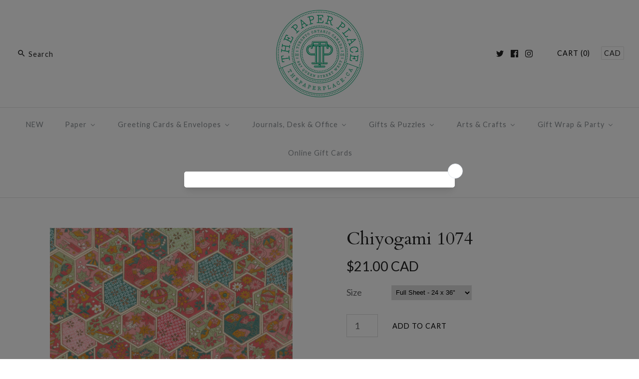

--- FILE ---
content_type: text/html; charset=utf-8
request_url: https://shop.thepaperplace.ca/products/chiyogami-1074
body_size: 36142
content:
<!DOCTYPE html>
<html class="no-js">
<head>
  <!-- Symmetry 3.1.0 -->
  <meta charset="UTF-8">
  <meta http-equiv="X-UA-Compatible" content="IE=edge,chrome=1">
  <meta name="viewport" content="width=device-width,initial-scale=1.0" />
  <meta name="theme-color" content="#ffffff">
  
  
  <link rel="shortcut icon" href="//shop.thepaperplace.ca/cdn/shop/files/TPP_Small-Seal-3405u_10591362-7c96-4406-a578-b00a01b53f3d.png?v=1614314003" type="image/png" />
  
  
  <title>
    Chiyogami 1074 &ndash; The Paper Place
  </title>
  
  <meta name="description" content="Every sheet of our stunning Japanese Chiyogami paper is meticulously produced by hand. The individual layers of colour are silkscreened on one by one requiring careful registration of screens. The base paper is a combination of kozo and sulphite and the pigments used are fade resistant resulting in a strong, soft and v" />
  
  <link rel="canonical" href="https://shop.thepaperplace.ca/products/chiyogami-1074" />
  
  
<meta property="og:site_name" content="The Paper Place" />

    <meta property="og:image" content="http://shop.thepaperplace.ca/cdn/shop/products/1074_9a023c0d-7020-48be-a673-e1f64e123f57_1024x1024.jpg?v=1666445093" />
    <meta property="og:description" content="Every sheet of our stunning Japanese Chiyogami paper is meticulously produced by hand. The individual layers of colour are silkscreened..." />
    <meta property="og:title" content="Chiyogami 1074 - The Paper Place" />
    <meta property="og:type" content="product" />
    <meta property="og:url" content="https://shop.thepaperplace.ca/products/chiyogami-1074" />
    <meta property="og:price:amount" content="4.00" />
    <meta property="og:price:currency" content="CAD" />
    <meta property="og:availability" content="instock" />

  
 



  <meta name="twitter:card" content="summary">


  <meta name="twitter:title" content="Chiyogami 1074">
  <meta name="twitter:description" content="Every sheet of our stunning Japanese Chiyogami paper is meticulously produced by hand. The individual layers of colour are silkscreened on one by one requiring careful registration of screens. The bas">
  <meta name="twitter:image" content="https://shop.thepaperplace.ca/cdn/shop/products/1074_9a023c0d-7020-48be-a673-e1f64e123f57_600x600.jpg?v=1666445093">
  <meta name="twitter:image:width" content="600">
  <meta name="twitter:image:height" content="600">


  
  



<link href="//fonts.googleapis.com/css?family=Lato:400,700|Cardo:400,400italic,700|Cardo:400,400italic,700|Lato:400,700|Lato:400,700" rel="stylesheet" type="text/css">

  
  <link href="//shop.thepaperplace.ca/cdn/shop/t/38/assets/styles.scss.css?v=180914803113263735021709601020" rel="stylesheet" type="text/css" media="all" />
  
  
  
  <script src="//ajax.googleapis.com/ajax/libs/jquery/1.8/jquery.min.js" type="text/javascript"></script>
  <script src="//shop.thepaperplace.ca/cdn/shopifycloud/storefront/assets/themes_support/api.jquery-7ab1a3a4.js" type="text/javascript"></script>
<script>
  Shopify.money_format = "\u003cspan class=money\u003e${{amount}}\u003c\/span\u003e";
  window.theme = window.theme || {};
  theme.money_format = "\u003cspan class=money\u003e${{amount}}\u003c\/span\u003e";
  theme.productData = {};
  document.documentElement.className = document.documentElement.className.replace('no-js', '');
</script>

  
  
  <script>window.performance && window.performance.mark && window.performance.mark('shopify.content_for_header.start');</script><meta id="shopify-digital-wallet" name="shopify-digital-wallet" content="/1876394/digital_wallets/dialog">
<meta name="shopify-checkout-api-token" content="324efae31c283923afc862e657413a70">
<meta id="in-context-paypal-metadata" data-shop-id="1876394" data-venmo-supported="false" data-environment="production" data-locale="en_US" data-paypal-v4="true" data-currency="CAD">
<link rel="alternate" type="application/json+oembed" href="https://shop.thepaperplace.ca/products/chiyogami-1074.oembed">
<script async="async" src="/checkouts/internal/preloads.js?locale=en-CA"></script>
<link rel="preconnect" href="https://shop.app" crossorigin="anonymous">
<script async="async" src="https://shop.app/checkouts/internal/preloads.js?locale=en-CA&shop_id=1876394" crossorigin="anonymous"></script>
<script id="apple-pay-shop-capabilities" type="application/json">{"shopId":1876394,"countryCode":"CA","currencyCode":"CAD","merchantCapabilities":["supports3DS"],"merchantId":"gid:\/\/shopify\/Shop\/1876394","merchantName":"The Paper Place","requiredBillingContactFields":["postalAddress","email","phone"],"requiredShippingContactFields":["postalAddress","email","phone"],"shippingType":"shipping","supportedNetworks":["visa","masterCard","discover","interac"],"total":{"type":"pending","label":"The Paper Place","amount":"1.00"},"shopifyPaymentsEnabled":true,"supportsSubscriptions":true}</script>
<script id="shopify-features" type="application/json">{"accessToken":"324efae31c283923afc862e657413a70","betas":["rich-media-storefront-analytics"],"domain":"shop.thepaperplace.ca","predictiveSearch":true,"shopId":1876394,"locale":"en"}</script>
<script>var Shopify = Shopify || {};
Shopify.shop = "the-paper-place.myshopify.com";
Shopify.locale = "en";
Shopify.currency = {"active":"CAD","rate":"1.0"};
Shopify.country = "CA";
Shopify.theme = {"name":"Symmetry","id":181116306,"schema_name":"Symmetry","schema_version":"3.1.0","theme_store_id":568,"role":"main"};
Shopify.theme.handle = "null";
Shopify.theme.style = {"id":null,"handle":null};
Shopify.cdnHost = "shop.thepaperplace.ca/cdn";
Shopify.routes = Shopify.routes || {};
Shopify.routes.root = "/";</script>
<script type="module">!function(o){(o.Shopify=o.Shopify||{}).modules=!0}(window);</script>
<script>!function(o){function n(){var o=[];function n(){o.push(Array.prototype.slice.apply(arguments))}return n.q=o,n}var t=o.Shopify=o.Shopify||{};t.loadFeatures=n(),t.autoloadFeatures=n()}(window);</script>
<script>
  window.ShopifyPay = window.ShopifyPay || {};
  window.ShopifyPay.apiHost = "shop.app\/pay";
  window.ShopifyPay.redirectState = null;
</script>
<script id="shop-js-analytics" type="application/json">{"pageType":"product"}</script>
<script defer="defer" async type="module" src="//shop.thepaperplace.ca/cdn/shopifycloud/shop-js/modules/v2/client.init-shop-cart-sync_C5BV16lS.en.esm.js"></script>
<script defer="defer" async type="module" src="//shop.thepaperplace.ca/cdn/shopifycloud/shop-js/modules/v2/chunk.common_CygWptCX.esm.js"></script>
<script type="module">
  await import("//shop.thepaperplace.ca/cdn/shopifycloud/shop-js/modules/v2/client.init-shop-cart-sync_C5BV16lS.en.esm.js");
await import("//shop.thepaperplace.ca/cdn/shopifycloud/shop-js/modules/v2/chunk.common_CygWptCX.esm.js");

  window.Shopify.SignInWithShop?.initShopCartSync?.({"fedCMEnabled":true,"windoidEnabled":true});

</script>
<script>
  window.Shopify = window.Shopify || {};
  if (!window.Shopify.featureAssets) window.Shopify.featureAssets = {};
  window.Shopify.featureAssets['shop-js'] = {"shop-cart-sync":["modules/v2/client.shop-cart-sync_ZFArdW7E.en.esm.js","modules/v2/chunk.common_CygWptCX.esm.js"],"init-fed-cm":["modules/v2/client.init-fed-cm_CmiC4vf6.en.esm.js","modules/v2/chunk.common_CygWptCX.esm.js"],"shop-button":["modules/v2/client.shop-button_tlx5R9nI.en.esm.js","modules/v2/chunk.common_CygWptCX.esm.js"],"shop-cash-offers":["modules/v2/client.shop-cash-offers_DOA2yAJr.en.esm.js","modules/v2/chunk.common_CygWptCX.esm.js","modules/v2/chunk.modal_D71HUcav.esm.js"],"init-windoid":["modules/v2/client.init-windoid_sURxWdc1.en.esm.js","modules/v2/chunk.common_CygWptCX.esm.js"],"shop-toast-manager":["modules/v2/client.shop-toast-manager_ClPi3nE9.en.esm.js","modules/v2/chunk.common_CygWptCX.esm.js"],"init-shop-email-lookup-coordinator":["modules/v2/client.init-shop-email-lookup-coordinator_B8hsDcYM.en.esm.js","modules/v2/chunk.common_CygWptCX.esm.js"],"init-shop-cart-sync":["modules/v2/client.init-shop-cart-sync_C5BV16lS.en.esm.js","modules/v2/chunk.common_CygWptCX.esm.js"],"avatar":["modules/v2/client.avatar_BTnouDA3.en.esm.js"],"pay-button":["modules/v2/client.pay-button_FdsNuTd3.en.esm.js","modules/v2/chunk.common_CygWptCX.esm.js"],"init-customer-accounts":["modules/v2/client.init-customer-accounts_DxDtT_ad.en.esm.js","modules/v2/client.shop-login-button_C5VAVYt1.en.esm.js","modules/v2/chunk.common_CygWptCX.esm.js","modules/v2/chunk.modal_D71HUcav.esm.js"],"init-shop-for-new-customer-accounts":["modules/v2/client.init-shop-for-new-customer-accounts_ChsxoAhi.en.esm.js","modules/v2/client.shop-login-button_C5VAVYt1.en.esm.js","modules/v2/chunk.common_CygWptCX.esm.js","modules/v2/chunk.modal_D71HUcav.esm.js"],"shop-login-button":["modules/v2/client.shop-login-button_C5VAVYt1.en.esm.js","modules/v2/chunk.common_CygWptCX.esm.js","modules/v2/chunk.modal_D71HUcav.esm.js"],"init-customer-accounts-sign-up":["modules/v2/client.init-customer-accounts-sign-up_CPSyQ0Tj.en.esm.js","modules/v2/client.shop-login-button_C5VAVYt1.en.esm.js","modules/v2/chunk.common_CygWptCX.esm.js","modules/v2/chunk.modal_D71HUcav.esm.js"],"shop-follow-button":["modules/v2/client.shop-follow-button_Cva4Ekp9.en.esm.js","modules/v2/chunk.common_CygWptCX.esm.js","modules/v2/chunk.modal_D71HUcav.esm.js"],"checkout-modal":["modules/v2/client.checkout-modal_BPM8l0SH.en.esm.js","modules/v2/chunk.common_CygWptCX.esm.js","modules/v2/chunk.modal_D71HUcav.esm.js"],"lead-capture":["modules/v2/client.lead-capture_Bi8yE_yS.en.esm.js","modules/v2/chunk.common_CygWptCX.esm.js","modules/v2/chunk.modal_D71HUcav.esm.js"],"shop-login":["modules/v2/client.shop-login_D6lNrXab.en.esm.js","modules/v2/chunk.common_CygWptCX.esm.js","modules/v2/chunk.modal_D71HUcav.esm.js"],"payment-terms":["modules/v2/client.payment-terms_CZxnsJam.en.esm.js","modules/v2/chunk.common_CygWptCX.esm.js","modules/v2/chunk.modal_D71HUcav.esm.js"]};
</script>
<script>(function() {
  var isLoaded = false;
  function asyncLoad() {
    if (isLoaded) return;
    isLoaded = true;
    var urls = ["\/\/shopify.privy.com\/widget.js?shop=the-paper-place.myshopify.com","https:\/\/chimpstatic.com\/mcjs-connected\/js\/users\/9b60699b52c84a2f3a8784090\/18a04a8fc38ca090c8759e392.js?shop=the-paper-place.myshopify.com","https:\/\/static.klaviyo.com\/onsite\/js\/klaviyo.js?company_id=SRVgxi\u0026shop=the-paper-place.myshopify.com","https:\/\/static.klaviyo.com\/onsite\/js\/klaviyo.js?company_id=TkMG8v\u0026shop=the-paper-place.myshopify.com","https:\/\/storage.nfcube.com\/instafeed-fb3bc63863627f368d5030a703454d1b.js?shop=the-paper-place.myshopify.com","https:\/\/cdn.hextom.com\/js\/quickannouncementbar.js?shop=the-paper-place.myshopify.com","https:\/\/script.pop-convert.com\/new-micro\/production.pc.min.js?unique_id=the-paper-place.myshopify.com\u0026shop=the-paper-place.myshopify.com","https:\/\/cdn.s3.pop-convert.com\/pcjs.production.min.js?unique_id=the-paper-place.myshopify.com\u0026shop=the-paper-place.myshopify.com"];
    for (var i = 0; i < urls.length; i++) {
      var s = document.createElement('script');
      s.type = 'text/javascript';
      s.async = true;
      s.src = urls[i];
      var x = document.getElementsByTagName('script')[0];
      x.parentNode.insertBefore(s, x);
    }
  };
  if(window.attachEvent) {
    window.attachEvent('onload', asyncLoad);
  } else {
    window.addEventListener('load', asyncLoad, false);
  }
})();</script>
<script id="__st">var __st={"a":1876394,"offset":-18000,"reqid":"87c3a140-dbc0-49c8-8733-dfa3cef0a8fe-1768799092","pageurl":"shop.thepaperplace.ca\/products\/chiyogami-1074","u":"b3e416c753e7","p":"product","rtyp":"product","rid":7884031656161};</script>
<script>window.ShopifyPaypalV4VisibilityTracking = true;</script>
<script id="captcha-bootstrap">!function(){'use strict';const t='contact',e='account',n='new_comment',o=[[t,t],['blogs',n],['comments',n],[t,'customer']],c=[[e,'customer_login'],[e,'guest_login'],[e,'recover_customer_password'],[e,'create_customer']],r=t=>t.map((([t,e])=>`form[action*='/${t}']:not([data-nocaptcha='true']) input[name='form_type'][value='${e}']`)).join(','),a=t=>()=>t?[...document.querySelectorAll(t)].map((t=>t.form)):[];function s(){const t=[...o],e=r(t);return a(e)}const i='password',u='form_key',d=['recaptcha-v3-token','g-recaptcha-response','h-captcha-response',i],f=()=>{try{return window.sessionStorage}catch{return}},m='__shopify_v',_=t=>t.elements[u];function p(t,e,n=!1){try{const o=window.sessionStorage,c=JSON.parse(o.getItem(e)),{data:r}=function(t){const{data:e,action:n}=t;return t[m]||n?{data:e,action:n}:{data:t,action:n}}(c);for(const[e,n]of Object.entries(r))t.elements[e]&&(t.elements[e].value=n);n&&o.removeItem(e)}catch(o){console.error('form repopulation failed',{error:o})}}const l='form_type',E='cptcha';function T(t){t.dataset[E]=!0}const w=window,h=w.document,L='Shopify',v='ce_forms',y='captcha';let A=!1;((t,e)=>{const n=(g='f06e6c50-85a8-45c8-87d0-21a2b65856fe',I='https://cdn.shopify.com/shopifycloud/storefront-forms-hcaptcha/ce_storefront_forms_captcha_hcaptcha.v1.5.2.iife.js',D={infoText:'Protected by hCaptcha',privacyText:'Privacy',termsText:'Terms'},(t,e,n)=>{const o=w[L][v],c=o.bindForm;if(c)return c(t,g,e,D).then(n);var r;o.q.push([[t,g,e,D],n]),r=I,A||(h.body.append(Object.assign(h.createElement('script'),{id:'captcha-provider',async:!0,src:r})),A=!0)});var g,I,D;w[L]=w[L]||{},w[L][v]=w[L][v]||{},w[L][v].q=[],w[L][y]=w[L][y]||{},w[L][y].protect=function(t,e){n(t,void 0,e),T(t)},Object.freeze(w[L][y]),function(t,e,n,w,h,L){const[v,y,A,g]=function(t,e,n){const i=e?o:[],u=t?c:[],d=[...i,...u],f=r(d),m=r(i),_=r(d.filter((([t,e])=>n.includes(e))));return[a(f),a(m),a(_),s()]}(w,h,L),I=t=>{const e=t.target;return e instanceof HTMLFormElement?e:e&&e.form},D=t=>v().includes(t);t.addEventListener('submit',(t=>{const e=I(t);if(!e)return;const n=D(e)&&!e.dataset.hcaptchaBound&&!e.dataset.recaptchaBound,o=_(e),c=g().includes(e)&&(!o||!o.value);(n||c)&&t.preventDefault(),c&&!n&&(function(t){try{if(!f())return;!function(t){const e=f();if(!e)return;const n=_(t);if(!n)return;const o=n.value;o&&e.removeItem(o)}(t);const e=Array.from(Array(32),(()=>Math.random().toString(36)[2])).join('');!function(t,e){_(t)||t.append(Object.assign(document.createElement('input'),{type:'hidden',name:u})),t.elements[u].value=e}(t,e),function(t,e){const n=f();if(!n)return;const o=[...t.querySelectorAll(`input[type='${i}']`)].map((({name:t})=>t)),c=[...d,...o],r={};for(const[a,s]of new FormData(t).entries())c.includes(a)||(r[a]=s);n.setItem(e,JSON.stringify({[m]:1,action:t.action,data:r}))}(t,e)}catch(e){console.error('failed to persist form',e)}}(e),e.submit())}));const S=(t,e)=>{t&&!t.dataset[E]&&(n(t,e.some((e=>e===t))),T(t))};for(const o of['focusin','change'])t.addEventListener(o,(t=>{const e=I(t);D(e)&&S(e,y())}));const B=e.get('form_key'),M=e.get(l),P=B&&M;t.addEventListener('DOMContentLoaded',(()=>{const t=y();if(P)for(const e of t)e.elements[l].value===M&&p(e,B);[...new Set([...A(),...v().filter((t=>'true'===t.dataset.shopifyCaptcha))])].forEach((e=>S(e,t)))}))}(h,new URLSearchParams(w.location.search),n,t,e,['guest_login'])})(!0,!0)}();</script>
<script integrity="sha256-4kQ18oKyAcykRKYeNunJcIwy7WH5gtpwJnB7kiuLZ1E=" data-source-attribution="shopify.loadfeatures" defer="defer" src="//shop.thepaperplace.ca/cdn/shopifycloud/storefront/assets/storefront/load_feature-a0a9edcb.js" crossorigin="anonymous"></script>
<script crossorigin="anonymous" defer="defer" src="//shop.thepaperplace.ca/cdn/shopifycloud/storefront/assets/shopify_pay/storefront-65b4c6d7.js?v=20250812"></script>
<script data-source-attribution="shopify.dynamic_checkout.dynamic.init">var Shopify=Shopify||{};Shopify.PaymentButton=Shopify.PaymentButton||{isStorefrontPortableWallets:!0,init:function(){window.Shopify.PaymentButton.init=function(){};var t=document.createElement("script");t.src="https://shop.thepaperplace.ca/cdn/shopifycloud/portable-wallets/latest/portable-wallets.en.js",t.type="module",document.head.appendChild(t)}};
</script>
<script data-source-attribution="shopify.dynamic_checkout.buyer_consent">
  function portableWalletsHideBuyerConsent(e){var t=document.getElementById("shopify-buyer-consent"),n=document.getElementById("shopify-subscription-policy-button");t&&n&&(t.classList.add("hidden"),t.setAttribute("aria-hidden","true"),n.removeEventListener("click",e))}function portableWalletsShowBuyerConsent(e){var t=document.getElementById("shopify-buyer-consent"),n=document.getElementById("shopify-subscription-policy-button");t&&n&&(t.classList.remove("hidden"),t.removeAttribute("aria-hidden"),n.addEventListener("click",e))}window.Shopify?.PaymentButton&&(window.Shopify.PaymentButton.hideBuyerConsent=portableWalletsHideBuyerConsent,window.Shopify.PaymentButton.showBuyerConsent=portableWalletsShowBuyerConsent);
</script>
<script data-source-attribution="shopify.dynamic_checkout.cart.bootstrap">document.addEventListener("DOMContentLoaded",(function(){function t(){return document.querySelector("shopify-accelerated-checkout-cart, shopify-accelerated-checkout")}if(t())Shopify.PaymentButton.init();else{new MutationObserver((function(e,n){t()&&(Shopify.PaymentButton.init(),n.disconnect())})).observe(document.body,{childList:!0,subtree:!0})}}));
</script>
<link id="shopify-accelerated-checkout-styles" rel="stylesheet" media="screen" href="https://shop.thepaperplace.ca/cdn/shopifycloud/portable-wallets/latest/accelerated-checkout-backwards-compat.css" crossorigin="anonymous">
<style id="shopify-accelerated-checkout-cart">
        #shopify-buyer-consent {
  margin-top: 1em;
  display: inline-block;
  width: 100%;
}

#shopify-buyer-consent.hidden {
  display: none;
}

#shopify-subscription-policy-button {
  background: none;
  border: none;
  padding: 0;
  text-decoration: underline;
  font-size: inherit;
  cursor: pointer;
}

#shopify-subscription-policy-button::before {
  box-shadow: none;
}

      </style>

<script>window.performance && window.performance.mark && window.performance.mark('shopify.content_for_header.end');</script>
<link rel="stylesheet" href="//shop.thepaperplace.ca/cdn/shop/t/38/assets/sca-pp.css?v=26248894406678077071588379294">
 <script>
  
  SCAPPShop = {};
    
  </script>
<script src="//shop.thepaperplace.ca/cdn/shop/t/38/assets/sca-pp-initial.js?v=69774069551841055801640553277" type="text/javascript"></script>
   
  <meta name="facebook-domain-verification" content="onj7szflzridcu4zv1x2b9coagd3d1" />


<!-- BEGIN app block: shopify://apps/buddha-mega-menu-navigation/blocks/megamenu/dbb4ce56-bf86-4830-9b3d-16efbef51c6f -->
<script>
        var productImageAndPrice = [],
            collectionImages = [],
            articleImages = [],
            mmLivIcons = true,
            mmFlipClock = false,
            mmFixesUseJquery = false,
            mmNumMMI = 8,
            mmSchemaTranslation = {},
            mmMenuStrings =  {"menuStrings":{"default":{"NEW":"NEW","Paper":"Paper","PATTERNED PAPERS":"PATTERNED PAPERS","Chiyogami":"Chiyogami","Katazome":"Katazome","Patterned Nepalese":"Patterned Nepalese","Indian Block Printed":"Indian Block Printed","Carta Varese":"Carta Varese","Lacquered Yuzen":"Lacquered Yuzen","Kinkaku":"Kinkaku","Marbled Paper":"Marbled Paper","Poster Board":"Poster Board","CREPE PAPER":"CREPE PAPER","All Crepe Paper":"All Crepe Paper","32g Crepe Paper":"32g Crepe Paper","90g Crepe Paper":"90g Crepe Paper","180g Crepe Paper":"180g Crepe Paper","Metallic Crepe Paper":"Metallic Crepe Paper","Ombre Crepe Paper":"Ombre Crepe Paper","TEXT WEIGHT":"TEXT WEIGHT","All Text Weight":"All Text Weight","Solid Colour Textweight":"Solid Colour Textweight","Obonai Feather":"Obonai Feather","Momi (Textured)":"Momi (Textured)","ORIGAMI PAPER":"ORIGAMI PAPER","All Origami Paper":"All Origami Paper","Single Colour Packs":"Single Colour Packs","Mixed Solid Colour Packs":"Mixed Solid Colour Packs","Patterned Origami Paper":"Patterned Origami Paper","Double Sided Packs":"Double Sided Packs","Foil Origami Paper":"Foil Origami Paper","Bokashi (Ombre) Papers":"Bokashi (Ombre) Papers","Origami Kits & Books":"Origami Kits & Books","FINE ARTIST PAPERS":"FINE ARTIST PAPERS","Washi":"Washi","Kozo Cards":"Kozo Cards","Solid Colour Kozo":"Solid Colour Kozo","Sumi-e Rolls":"Sumi-e Rolls","Saint-Armand Papers":"Saint-Armand Papers","Cavallini Vintage Prints":"Cavallini Vintage Prints","Gift Wrap Sheets":"Gift Wrap Sheets","Japanese Tissues":"Japanese Tissues","Collage Packs":"Collage Packs","Greeting Cards & Envelopes":"Greeting Cards & Envelopes","Single Cards":"Single Cards","Birthday":"Birthday","Wedding":"Wedding","New Baby":"New Baby","Thank You":"Thank You","Love & Anniversary":"Love & Anniversary","Congrats & Best Wishes":"Congrats & Best Wishes","Illustrated Cards (No Greeting)":"Illustrated Cards (No Greeting)","Humour":"Humour","Everyday":"Everyday","Get Well & Encouragement":"Get Well & Encouragement","Sympathy & Thinking of You":"Sympathy & Thinking of You","Boxed Cards & Stationery":"Boxed Cards & Stationery","Everyday Boxed Cards":"Everyday Boxed Cards","Boxed Thank You Cards":"Boxed Thank You Cards","Stationery Sets":"Stationery Sets","Postcard Sets":"Postcard Sets","Envelopes":"Envelopes","Decorative Envelopes":"Decorative Envelopes","Baby Envelopes":"Baby Envelopes","4 Bar Envelopes":"4 Bar Envelopes","A2 Envelopes":"A2 Envelopes","A6 Envelopes":"A6 Envelopes","A7 Envelopes":"A7 Envelopes","#10 Envelopes":"#10 Envelopes","Square Envelopes":"Square Envelopes","Journals, Desk & Office":"Journals, Desk & Office","Journals & Albums":"Journals & Albums","All Journals":"All Journals","Everyday Journals":"Everyday Journals","Guided & Themed Journals":"Guided & Themed Journals","Leather Journals":"Leather Journals","Journal & Notebook Sets":"Journal & Notebook Sets","Sketch Books & Pads":"Sketch Books & Pads","Address Books":"Address Books","Guestbooks & Albums":"Guestbooks & Albums","Perpetual & Birthday Calendars":"Perpetual & Birthday Calendars","Colouring & Activity Books":"Colouring & Activity Books","Desk & Office":"Desk & Office","Pens":"Pens","Pencils":"Pencils","Erasers":"Erasers","Pouches & Pencil Cases":"Pouches & Pencil Cases","Memo Pads":"Memo Pads","Clips & Pins":"Clips & Pins","Bookmarks":"Bookmarks","Sticky Notes & Page Flags":"Sticky Notes & Page Flags","Calendars & Planners":"Calendars & Planners","Calendars":"Calendars","Dated Planners":"Dated Planners","Undated Planners":"Undated Planners","Perpetual Calendars":"Perpetual Calendars","Advent Calendars":"Advent Calendars","Gifts & Puzzles":"Gifts & Puzzles","For your home":"For your home","Housewares":"Housewares","Candles":"Candles","Art Prints":"Art Prints","Garlands":"Garlands","Washi Window Decor":"Washi Window Decor","Vintage School Charts":"Vintage School Charts","For yourself":"For yourself","Tote Bags":"Tote Bags","Keyrings":"Keyrings","Pins & Brooches":"Pins & Brooches","Umbrellas":"Umbrellas","Temporary Tattoos":"Temporary Tattoos","Body Care":"Body Care","For fun":"For fun","Jigsaw Puzzles":"Jigsaw Puzzles","Games":"Games","Music Boxes":"Music Boxes","Toys":"Toys","Kamifusen (Paper Balloons)":"Kamifusen (Paper Balloons)","Arts & Crafts":"Arts & Crafts","Arts & Craft Kits":"Arts & Craft Kits","All Kits":"All Kits","Craft Kits":"Craft Kits","Paint by Numbers":"Paint by Numbers","Paper Craft":"Paper Craft","Origami & Paper Airplane":"Origami & Paper Airplane","Felt & Fabric":"Felt & Fabric","Paper Hanging Kits":"Paper Hanging Kits","Art & Craft Supplies":"Art & Craft Supplies","Adhesives":"Adhesives","Stickers":"Stickers","Washi Tape":"Washi Tape","Dresden Trims":"Dresden Trims","German Glass Glitter":"German Glass Glitter","Rubber Stamps":"Rubber Stamps","Paint":"Paint","Scissors & Tools":"Scissors & Tools","Instructional Books":"Instructional Books","Patches":"Patches","Colouring & Drawing":"Colouring & Drawing","Markers, Coloured Pencils & Crayons":"Markers, Coloured Pencils & Crayons","Sketch books & Pads":"Sketch books & Pads","Crepe Paper Flowers":"Crepe Paper Flowers","Metallic Crepe":"Metallic Crepe","Ombre Crepe":"Ombre Crepe","Flower Stamens":"Flower Stamens","Floral Tape":"Floral Tape","Specialties":"Specialties","Bookbinding Supplies":"Bookbinding Supplies","Brush Painting":"Brush Painting","Jewellery Making":"Jewellery Making","Origami":"Origami","Gift Wrap & Party":"Gift Wrap & Party","Gift Wrapping":"Gift Wrapping","Wrapping Paper Rolls":"Wrapping Paper Rolls","Gift Bags":"Gift Bags","Gift Tags":"Gift Tags","Tissue & Packaging":"Tissue & Packaging","Twine & Ribbon":"Twine & Ribbon","Treat Bags & Boxes":"Treat Bags & Boxes","Party Supplies":"Party Supplies","Party Tableware":"Party Tableware","Candles & Cake Toppers":"Candles & Cake Toppers","Decorations":"Decorations","Hats & Accessories":"Hats & Accessories","Coasters":"Coasters","Paper Balloons":"Paper Balloons","Online Gift Cards":"Online Gift Cards"}},"additional":{"default":{"Add to cart":"Add to cart","Sold out":"Sold out","JUST ADDED TO YOUR CART":"JUST ADDED TO YOUR CART","OUT OF STOCK":"OUT OF STOCK","View Cart":"View Cart"}}} ,
            mmShopLocale = "en",
            mmShopLocaleCollectionsRoute = "/collections",
            mmSchemaDesignJSON = [{"action":"menu-select","value":"shopping-menu"},{"action":"design","setting":"main_menu_item_size_RGsSY","value":"1328px"},{"action":"design","setting":"main_menu_item_columns_RGsSY","value":"5"},{"action":"design","setting":"link_hover_color","value":"#0da19a"},{"action":"design","setting":"background_hover_color","value":"#f9f9f9"},{"action":"design","setting":"background_color","value":"#ffffff"},{"action":"design","setting":"text_color","value":"#222222"},{"action":"design","setting":"vertical_text_color","value":"#4e4e4e"},{"action":"design","setting":"vertical_link_hover_color","value":"#0da19a"},{"action":"design","setting":"vertical_font_size","value":"13px"},{"action":"design","setting":"main_menu_item_columns_jL90C","value":"3"},{"action":"design","setting":"main_menu_item_size_jL90C","value":"888px"},{"action":"design","setting":"font_family","value":"Lato"},{"action":"design","setting":"vertical_background_color","value":"#ffffff"},{"action":"design","setting":"main_menu_item_columns_KkZ5Y","value":"3"},{"action":"design","setting":"main_menu_item_size_KkZ5Y","value":"888px"},{"action":"design","setting":"main_menu_item_columns_mls5H","value":"3"},{"action":"design","setting":"main_menu_item_size_mls5H","value":"888px"},{"action":"design","setting":"main_menu_item_columns_CeS8I","value":"2"},{"action":"design","setting":"main_menu_item_direction_CeS8I","value":"auto"},{"action":"design","setting":"main_menu_item_size_CeS8I","value":"445px"},{"action":"design","setting":"vertical_font_family","value":"Lato"},{"action":"design","setting":"main_menu_item_size_Vxwi0","value":"1082px"},{"action":"design","setting":"font_size","value":"15px"}],
            mmDomChangeSkipUl = "",
            buddhaMegaMenuShop = "the-paper-place.myshopify.com",
            mmWireframeCompression = "0",
            mmExtensionAssetUrl = "https://cdn.shopify.com/extensions/019abe06-4a3f-7763-88da-170e1b54169b/mega-menu-151/assets/";var bestSellersHTML = '';var newestProductsHTML = '<ul class="mm-product-list mm-newest-products">\<li><div class="mm-list-image"><a data-href="/products/truck-loads-of-love-single-card" href="/products/truck-loads-of-love-single-card" tabindex="-1"><img data-src="//shop.thepaperplace.ca/cdn/shop/files/Truck-Load-of-Love.png?v=1768603808&width=120" /></a></div><div class="mm-list-info"><a class="mm-product-name" data-href="/products/truck-loads-of-love-single-card" href="/products/truck-loads-of-love-single-card">Truck Loads Of Love Single Card</a><div class="mega-menu-prices"><span class="mega-menu-price"><span class="money">$6.95</span></span></div><div class="mm-add-to-cart"><div varid="47862996992225"  onclick="mmAddToCart(this)">Add to cart</div></div></div></li>\<li><div class="mm-list-image"><a data-href="/products/gold-decorative-book-corners-set-of-4" href="/products/gold-decorative-book-corners-set-of-4" tabindex="-1"><img data-src="//shop.thepaperplace.ca/cdn/shop/files/Gold-Book-Corner.png?v=1768603587&width=120" /></a></div><div class="mm-list-info"><a class="mm-product-name" data-href="/products/gold-decorative-book-corners-set-of-4" href="/products/gold-decorative-book-corners-set-of-4">Gold Decorative Book Corners - Set of 4</a><div class="mega-menu-prices"><span class="mega-menu-price"><span class="money">$2.95</span></span></div><div class="mm-add-to-cart"><div varid="47862993977569"  onclick="mmAddToCart(this)">Add to cart</div></div></div></li>\<li><div class="mm-list-image"><a data-href="/products/brass-decorative-book-corners-set-of-4" href="/products/brass-decorative-book-corners-set-of-4" tabindex="-1"><img data-src="//shop.thepaperplace.ca/cdn/shop/files/Brass-Book-Corner.png?v=1768603585&width=120" /></a></div><div class="mm-list-info"><a class="mm-product-name" data-href="/products/brass-decorative-book-corners-set-of-4" href="/products/brass-decorative-book-corners-set-of-4">Brass Decorative Book Corners - Set of 4</a><div class="mega-menu-prices"><span class="mega-menu-price"><span class="money">$3.95</span></span></div><div class="mm-add-to-cart"><div varid="47862993944801"  onclick="mmAddToCart(this)">Add to cart</div></div></div></li>\<li><div class="mm-list-image"><a data-href="/products/floral-heart-stickers" href="/products/floral-heart-stickers" tabindex="-1"><img data-src="//shop.thepaperplace.ca/cdn/shop/files/Floral-Heart-Stickers.png?v=1768508976&width=120" /></a></div><div class="mm-list-info"><a class="mm-product-name" data-href="/products/floral-heart-stickers" href="/products/floral-heart-stickers">Floral Heart Stickers</a><div class="mega-menu-prices"><span class="mega-menu-price"><span class="money">$4.95</span></span></div><div class="mm-add-to-cart"><div varid="47858154275041"  onclick="mmAddToCart(this)">Add to cart</div></div></div></li>\</ul>';var buddhaLivIcons={"morph-eye-open-close.svg":"<svg version=\"1.1\" xmlns=\"http:\/\/www.w3.org\/2000\/svg\" xmlns:xlink=\"http:\/\/www.w3.org\/1999\/xlink\" viewBox=\"0 0 60 60\" xml:space=\"preserve\" data-animoptions=\"{'duration':'0.2'}\">\n\t<g class=\"lievo-main\">\n\t\t<g class=\"lievo-morphstartstate\">\n\t\t\t<g class=\"lievo-filledicon lievo-lineicon\">\n\t\t\t\t<defs>\n\t\t\t\t\t<clipPath id=\"livicon_m_eye_open_close\">\n\t\t\t\t\t\t<path class=\"lievo-donotdraw lievo-nohovercolor lievo-nohoverstroke\" d=\"M51,30c0,0-9.27,11-21,11c-9.05,0-16.64-6.15-19.63-9.41C9.48,30.63,9,30,9,30s0.44-0.57,1.25-1.46C13.16,25.34,20.83,19,30,19C41.73,19,51,30,51,30z\" data-animdata=\"\n\t\t\t\t\t\t\t{\n\t\t\t\t\t\t\t\t'steps':[\n\t\t\t\t\t\t\t\t\t{\n\t\t\t\t\t\t\t\t\t\t'duration':'1',\n\t\t\t\t\t\t\t\t\t\t'position':'0',\n\t\t\t\t\t\t\t\t\t\t'vars':{\n\t\t\t\t\t\t\t\t\t\t\t'path':'M51,30c0,0-9.27,7-21,7c-9.03,0-15.29-5.07-18.58-7.5C10.35,28.71,9,29,9,29s1.83-0.07,2.42,0.5C13.22,31.25,21.08,37,30,37C41.73,37,51,30,51,30z'\n\t\t\t\t\t\t\t\t\t\t}\n\t\t\t\t\t\t\t\t\t}\n\t\t\t\t\t\t\t\t]\n\t\t\t\t\t\t\t}\n\t\t\t\t\t\t\"\/>\n\t\t\t\t\t<\/clipPath>\n\t\t\t\t<\/defs>\n\t\t\t\t<path fill=\"#F5F7FF\" stroke=\"#34495E\" stroke-width=\"2\" stroke-linecap=\"square\" stroke-miterlimit=\"2\" d=\"M51,30c0,0-9.27,11-21,11c-9.05,0-16.64-6.15-19.63-9.41C9.48,30.63,9,30,9,30s0.44-0.57,1.25-1.46C13.16,25.34,20.83,19,30,19C41.73,19,51,30,51,30z\" data-animdata=\"\n\t\t\t\t\t{\n\t\t\t\t\t\t'steps':[\n\t\t\t\t\t\t\t{\n\t\t\t\t\t\t\t\t'duration':'1',\n\t\t\t\t\t\t\t\t'position':'0',\n\t\t\t\t\t\t\t\t'vars':{\n\t\t\t\t\t\t\t\t\t'path':'M51,30c0,0-9.27,7-21,7c-9.03,0-15.29-5.07-18.58-7.5C10.35,28.71,9,29,9,29s1.83-0.07,2.42,0.5C13.22,31.25,21.08,37,30,37C41.73,37,51,30,51,30z'\n\t\t\t\t\t\t\t\t}\n\t\t\t\t\t\t\t}\n\t\t\t\t\t\t]\n\t\t\t\t\t}\n\t\t\t\t\"\/>\n\t\t\t\t<g clip-path=\"url(#livicon_m_eye_open_close)\">\n\t\t\t\t\t<circle fill=\"#2C3E50\" stroke=\"#34495E\" stroke-width=\"2\" stroke-linecap=\"square\" stroke-miterlimit=\"2\" cx=\"30\" cy=\"30\" r=\"7\"\/>\n\t\t\t\t\t<path class=\"lievo-savelinecap lievo-altstroke\" fill=\"none\" stroke=\"#F5F7FF\" stroke-width=\"2\" stroke-linecap=\"round\" stroke-miterlimit=\"2\" d=\"M29,27c2.28-0.27,4.33,1.34,4,4\"\/>\n\t\t\t\t<\/g>\n\t\t\t<\/g>\n\n\t\t\t<g class=\"lievo-solidicon\">\n\t\t\t\t<defs>\n\t\t\t\t\t<clipPath id=\"livicon_m_eye_open_close\">\n\t\t\t\t\t\t<path class=\"lievo-donotdraw lievo-nohovercolor lievo-nohoverstroke\" d=\"M51,30c0,0-9.27,11-21,11c-9.05,0-16.64-6.15-19.63-9.41C9.48,30.63,9,30,9,30s0.44-0.57,1.25-1.46C13.16,25.34,20.83,19,30,19C41.73,19,51,30,51,30z\" data-animdata=\"\n\t\t\t\t\t\t\t{\n\t\t\t\t\t\t\t\t'steps':[\n\t\t\t\t\t\t\t\t\t{\n\t\t\t\t\t\t\t\t\t\t'duration':'1',\n\t\t\t\t\t\t\t\t\t\t'position':'0',\n\t\t\t\t\t\t\t\t\t\t'vars':{\n\t\t\t\t\t\t\t\t\t\t\t'path':'M51,30c0,0-9.27,7-21,7c-9.03,0-15.29-5.07-18.58-7.5C10.35,28.71,9,29,9,29s1.83-0.07,2.42,0.5C13.22,31.25,21.08,37,30,37C41.73,37,51,30,51,30z'\n\t\t\t\t\t\t\t\t\t\t}\n\t\t\t\t\t\t\t\t\t}\n\t\t\t\t\t\t\t\t]\n\t\t\t\t\t\t\t}\n\t\t\t\t\t\t\"\/>\n\t\t\t\t\t<\/clipPath>\n\t\t\t\t<\/defs>\n\t\t\t\t<path fill=\"#F5F7FF\" stroke=\"#34495E\" stroke-width=\"2\" stroke-linecap=\"square\" stroke-miterlimit=\"2\" d=\"M51,30c0,0-9.27,11-21,11c-9.05,0-16.64-6.15-19.63-9.41C9.48,30.63,9,30,9,30s0.44-0.57,1.25-1.46C13.16,25.34,20.83,19,30,19C41.73,19,51,30,51,30z\" data-animdata=\"\n\t\t\t\t\t{\n\t\t\t\t\t\t'steps':[\n\t\t\t\t\t\t\t{\n\t\t\t\t\t\t\t\t'duration':'1',\n\t\t\t\t\t\t\t\t'position':'0',\n\t\t\t\t\t\t\t\t'vars':{\n\t\t\t\t\t\t\t\t\t'path':'M51,30c0,0-9.27,7-21,7c-9.03,0-15.29-5.07-18.58-7.5C10.35,28.71,9,29,9,29s1.83-0.07,2.42,0.5C13.22,31.25,21.08,37,30,37C41.73,37,51,30,51,30z'\n\t\t\t\t\t\t\t\t}\n\t\t\t\t\t\t\t}\n\t\t\t\t\t\t]\n\t\t\t\t\t}\n\t\t\t\t\"\/>\n\t\t\t\t<g clip-path=\"url(#livicon_m_eye_open_close)\">\n\t\t\t\t\t<circle class=\"lievo-solidbg\" fill=\"none\" stroke=\"#34495E\" stroke-width=\"2\" stroke-linecap=\"square\" stroke-miterlimit=\"2\" cx=\"30\" cy=\"30\" r=\"7\"\/>\n\t\t\t\t\t<path class=\"lievo-savelinecap lievo-solidbg\" fill=\"none\" stroke=\"#F5F7FF\" stroke-width=\"2\" stroke-linecap=\"round\" stroke-miterlimit=\"2\" d=\"M29,27c2.28-0.27,4.33,1.34,4,4\"\/>\n\t\t\t\t<\/g>\n\t\t\t<\/g>\n\t\t<\/g>\n\n\t\t<g class=\"lievo-morphendstate\">\n\t\t\t<g class=\"lievo-filledicon lievo-lineicon\">\n\t\t\t\t<defs>\n\t\t\t\t\t<clipPath id=\"livicon_m_eye_open_close\">\n\t\t\t\t\t\t<path class=\"lievo-donotdraw lievo-nohovercolor lievo-nohoverstroke\" d=\"M51,30c0,0-9.27,7-21,7c-9.03,0-15.29-5.07-18.58-7.5C10.35,28.71,9,29,9,29s1.83-0.07,2.42,0.5C13.22,31.25,21.08,37,30,37C41.73,37,51,30,51,30z\" data-animdata=\"\n\t\t\t\t\t\t\t{\n\t\t\t\t\t\t\t\t'steps':[\n\t\t\t\t\t\t\t\t\t{\n\t\t\t\t\t\t\t\t\t\t'duration':'1',\n\t\t\t\t\t\t\t\t\t\t'position':'0',\n\t\t\t\t\t\t\t\t\t\t'vars':{\n\t\t\t\t\t\t\t\t\t\t\t'path':'M51,30c0,0-9.27,11-21,11c-9.05,0-16.64-6.15-19.63-9.41C9.48,30.63,9,30,9,30s0.44-0.57,1.25-1.46C13.16,25.34,20.83,19,30,19C41.73,19,51,30,51,30z'\n\t\t\t\t\t\t\t\t\t\t}\n\t\t\t\t\t\t\t\t\t}\n\t\t\t\t\t\t\t\t]\n\t\t\t\t\t\t\t}\n\t\t\t\t\t\t\"\/>\n\t\t\t\t\t<\/clipPath>\n\t\t\t\t<\/defs>\n\t\t\t\t<path fill=\"#F5F7FF\" stroke=\"#34495E\" stroke-width=\"2\" stroke-linecap=\"square\" stroke-miterlimit=\"2\" d=\"M51,30c0,0-9.27,7-21,7c-9.03,0-15.29-5.07-18.58-7.5C10.35,28.71,9,29,9,29s1.83-0.07,2.42,0.5C13.22,31.25,21.08,37,30,37C41.73,37,51,30,51,30z\" data-animdata=\"\n\t\t\t\t\t{\n\t\t\t\t\t\t'steps':[\n\t\t\t\t\t\t\t{\n\t\t\t\t\t\t\t\t'duration':'1',\n\t\t\t\t\t\t\t\t'position':'0',\n\t\t\t\t\t\t\t\t'vars':{\n\t\t\t\t\t\t\t\t\t'path':'M51,30c0,0-9.27,11-21,11c-9.05,0-16.64-6.15-19.63-9.41C9.48,30.63,9,30,9,30s0.44-0.57,1.25-1.46C13.16,25.34,20.83,19,30,19C41.73,19,51,30,51,30z'\n\t\t\t\t\t\t\t\t}\n\t\t\t\t\t\t\t}\n\t\t\t\t\t\t]\n\t\t\t\t\t}\n\t\t\t\t\"\/>\n\t\t\t\t<g clip-path=\"url(#livicon_m_eye_open_close)\">\n\t\t\t\t\t<circle fill=\"#2C3E50\" stroke=\"#34495E\" stroke-width=\"2\" stroke-linecap=\"square\" stroke-miterlimit=\"2\" cx=\"30\" cy=\"30\" r=\"7\"\/>\n\t\t\t\t\t<path class=\"lievo-savelinecap lievo-altstroke\" fill=\"none\" stroke=\"#F5F7FF\" stroke-width=\"2\" stroke-linecap=\"round\" stroke-miterlimit=\"2\" d=\"M29,27c2.28-0.27,4.33,1.34,4,4\"\/>\n\t\t\t\t<\/g>\n\t\t\t<\/g>\n\n\t\t\t<g class=\"lievo-solidicon\">\n\t\t\t\t<defs>\n\t\t\t\t\t<clipPath id=\"livicon_m_eye_open_close\">\n\t\t\t\t\t\t<path class=\"lievo-donotdraw lievo-nohovercolor lievo-nohoverstroke\" d=\"M51,30c0,0-9.27,7-21,7c-9.03,0-15.29-5.07-18.58-7.5C10.35,28.71,9,29,9,29s1.83-0.07,2.42,0.5C13.22,31.25,21.08,37,30,37C41.73,37,51,30,51,30z\" data-animdata=\"\n\t\t\t\t\t\t\t{\n\t\t\t\t\t\t\t\t'steps':[\n\t\t\t\t\t\t\t\t\t{\n\t\t\t\t\t\t\t\t\t\t'duration':'1',\n\t\t\t\t\t\t\t\t\t\t'position':'0',\n\t\t\t\t\t\t\t\t\t\t'vars':{\n\t\t\t\t\t\t\t\t\t\t\t'path':'M51,30c0,0-9.27,11-21,11c-9.05,0-16.64-6.15-19.63-9.41C9.48,30.63,9,30,9,30s0.44-0.57,1.25-1.46C13.16,25.34,20.83,19,30,19C41.73,19,51,30,51,30z'\n\t\t\t\t\t\t\t\t\t\t}\n\t\t\t\t\t\t\t\t\t}\n\t\t\t\t\t\t\t\t]\n\t\t\t\t\t\t\t}\n\t\t\t\t\t\t\"\/>\n\t\t\t\t\t<\/clipPath>\n\t\t\t\t<\/defs>\n\t\t\t\t<path fill=\"#F5F7FF\" stroke=\"#34495E\" stroke-width=\"2\" stroke-linecap=\"square\" stroke-miterlimit=\"2\" d=\"M51,30c0,0-9.27,7-21,7c-9.03,0-15.29-5.07-18.58-7.5C10.35,28.71,9,29,9,29s1.83-0.07,2.42,0.5C13.22,31.25,21.08,37,30,37C41.73,37,51,30,51,30z\" data-animdata=\"\n\t\t\t\t\t{\n\t\t\t\t\t\t'steps':[\n\t\t\t\t\t\t\t{\n\t\t\t\t\t\t\t\t'duration':'1',\n\t\t\t\t\t\t\t\t'position':'0',\n\t\t\t\t\t\t\t\t'vars':{\n\t\t\t\t\t\t\t\t\t'path':'M51,30c0,0-9.27,11-21,11c-9.05,0-16.64-6.15-19.63-9.41C9.48,30.63,9,30,9,30s0.44-0.57,1.25-1.46C13.16,25.34,20.83,19,30,19C41.73,19,51,30,51,30z'\n\t\t\t\t\t\t\t\t}\n\t\t\t\t\t\t\t}\n\t\t\t\t\t\t]\n\t\t\t\t\t}\n\t\t\t\t\"\/>\n\t\t\t\t<g clip-path=\"url(#livicon_m_eye_open_close)\">\n\t\t\t\t\t<circle class=\"lievo-solidbg\" fill=\"none\" stroke=\"#34495E\" stroke-width=\"2\" stroke-linecap=\"square\" stroke-miterlimit=\"2\" cx=\"30\" cy=\"30\" r=\"7\"\/>\n\t\t\t\t\t<path class=\"lievo-savelinecap lievo-solidbg\" fill=\"none\" stroke=\"#F5F7FF\" stroke-width=\"2\" stroke-linecap=\"round\" stroke-miterlimit=\"2\" d=\"M29,27c2.28-0.27,4.33,1.34,4,4\"\/>\n\t\t\t\t<\/g>\n\t\t\t<\/g>\n\t\t<\/g>\n\t<\/g>\n<\/svg>"};/* get link lists api */
        var linkLists={"main-menu" : {"title":"Pop Up Store Menu", "items":["/","/pages/about-us","/pages/contact","/collections/shop","/",]},"footer" : {"title":"Policy", "items":["/pages/about-us","/pages/shipping-faq","/pages/refund-policy","/pages/privacy-policy","/pages/terms-of-service",]},"footer1" : {"title":"Information", "items":["/pages/about-us","/pages/contact","/collections/shop","/blogs/latestnews",]},"mobile-menu" : {"title":"Mobile Menu", "items":["/","/pages/887queenstwest",]},"featured-products" : {"title":"Featured Products", "items":["/collections/shop",]},"nested-menu" : {"title":"Nested Menu", "items":["/collections/chiyogami","/collections/katazome-shi","/collections/lacquered-yuzen","/collections/tissues","/collections/chiri-tissue","/collections/glassine-tissue","/collections/kozo-mulberry-tissue","/collections/tissue-misc","/collections/watermark-tissue","/collections/japanese-obonai-feather","/collections/washi",]},"shopping-menu" : {"title":"Shopping Menu", "items":["/collections/newest-products","/collections/all-paper-sheets-origami","/collections/envelopes","/collections/greeting-cards","/collections/all","/collections/journals-1","/collections/calendars","/collections","/collections","/collections/decorations",]},"customer-account-main-menu" : {"title":"Customer account main menu", "items":["/","https://shopify.com/1876394/account/orders?locale=en&amp;region_country=CA",]},};/*ENDPARSE*/

        

        /* set product prices *//* get the collection images *//* get the article images *//* customer fixes */
        var mmThemeFixesAfter = function(){ mmForEach(tempMenuObject.u, "#main-nav>.multi-level-nav>.tier-1 li.buddha-menu-item>a.has-children", function(el){ el.classList.remove("has-children"); }); /*user request 25998*/ mmAddStyle(" .horizontal-mega-menu li.buddha-menu-item { z-index: 3998 !important; } .horizontal-mega-menu li.buddha-menu-item:hover { z-index: 3999 !important; } .horizontal-mega-menu li.buddha-menu-item.mega-hover { z-index: 3999 !important; } ","themeScript"); }; 
        

        var mmWireframe = {"html" : "<li role=\"none\" class=\"buddha-menu-item\" itemId=\"2rgJm\"  ><a data-href=\"https://shop.thepaperplace.ca/collections/newest-products\" href=\"https://shop.thepaperplace.ca/collections/newest-products\" aria-label=\"NEW\" data-no-instant=\"\" onclick=\"mmGoToPage(this, event); return false;\" role=\"menuitem\"  ><span class=\"mm-title\">NEW</span></a></li><li role=\"none\" class=\"buddha-menu-item\" itemId=\"RGsSY\"  ><a data-href=\"no-link\" href=\"#\" rel=\"nofollow\" aria-label=\"Paper\" data-no-instant=\"\" onclick=\"mmGoToPage(this, event); return false;\" role=\"menuitem\"  ><span class=\"mm-title\">Paper</span><i class=\"mm-arrow mm-angle-down\" aria-hidden=\"true\"></i><span class=\"toggle-menu-btn\" style=\"display:none;\" title=\"Toggle menu\" onclick=\"return toggleSubmenu(this)\"><span class=\"mm-arrow-icon\"><span class=\"bar-one\"></span><span class=\"bar-two\"></span></span></span></a><ul class=\"mm-submenu simple   mm-last-level\" role=\"menu\"><li role=\"none\" submenu-columns=\"1\" item-type=\"link-list\"  ><div class=\"mega-menu-item-container\"  ><div class=\"mm-list-name\"  ><span  ><span class=\"mm-title\">PATTERNED PAPERS</span></span></div><ul class=\"mm-submenu link-list   mm-last-level\" role=\"menu\"><li role=\"none\"  ><a data-href=\"/collections/chiyogami-1\" href=\"/collections/chiyogami-1\" aria-label=\"Chiyogami\" data-no-instant=\"\" onclick=\"mmGoToPage(this, event); return false;\" role=\"menuitem\"  ><span class=\"mm-title\">Chiyogami</span></a></li><li role=\"none\"  ><a data-href=\"/collections/katazome-shi\" href=\"/collections/katazome-shi\" aria-label=\"Katazome\" data-no-instant=\"\" onclick=\"mmGoToPage(this, event); return false;\" role=\"menuitem\"  ><span class=\"mm-title\">Katazome</span></a></li><li role=\"none\"  ><a data-href=\"/collections/nepalese-paper\" href=\"/collections/nepalese-paper\" aria-label=\"Patterned Nepalese\" data-no-instant=\"\" onclick=\"mmGoToPage(this, event); return false;\" role=\"menuitem\"  ><span class=\"mm-title\">Patterned Nepalese</span></a></li><li role=\"none\"  ><a data-href=\"/collections/indian-block-printed\" href=\"/collections/indian-block-printed\" aria-label=\"Indian Block Printed\" data-no-instant=\"\" onclick=\"mmGoToPage(this, event); return false;\" role=\"menuitem\"  ><span class=\"mm-title\">Indian Block Printed</span></a></li><li role=\"none\"  ><a data-href=\"/collections/carta-varese-1\" href=\"/collections/carta-varese-1\" aria-label=\"Carta Varese\" data-no-instant=\"\" onclick=\"mmGoToPage(this, event); return false;\" role=\"menuitem\"  ><span class=\"mm-title\">Carta Varese</span></a></li><li role=\"none\"  ><a data-href=\"/collections/lacquered-yuzen\" href=\"/collections/lacquered-yuzen\" aria-label=\"Lacquered Yuzen\" data-no-instant=\"\" onclick=\"mmGoToPage(this, event); return false;\" role=\"menuitem\"  ><span class=\"mm-title\">Lacquered Yuzen</span></a></li><li role=\"none\"  ><a data-href=\"/collections/kinkaku\" href=\"/collections/kinkaku\" aria-label=\"Kinkaku\" data-no-instant=\"\" onclick=\"mmGoToPage(this, event); return false;\" role=\"menuitem\"  ><span class=\"mm-title\">Kinkaku</span></a></li><li role=\"none\"  ><a data-href=\"/collections/marbled-papers\" href=\"/collections/marbled-papers\" aria-label=\"Marbled Paper\" data-no-instant=\"\" onclick=\"mmGoToPage(this, event); return false;\" role=\"menuitem\"  ><span class=\"mm-title\">Marbled Paper</span></a></li><li role=\"none\"  ><a data-href=\"/collections/poster-board\" href=\"/collections/poster-board\" aria-label=\"Poster Board\" data-no-instant=\"\" onclick=\"mmGoToPage(this, event); return false;\" role=\"menuitem\"  ><span class=\"mm-title\">Poster Board</span></a></li></ul></div></li><li role=\"none\" submenu-columns=\"1\" item-type=\"link-list\"  ><div class=\"mega-menu-item-container\"  ><div class=\"mm-list-name\"  ><span  ><span class=\"mm-title\">CREPE PAPER</span></span></div><ul class=\"mm-submenu link-list   mm-last-level\" role=\"menu\"><li role=\"none\"  ><a data-href=\"/collections/crepe-1\" href=\"/collections/crepe-1\" aria-label=\"All Crepe Paper\" data-no-instant=\"\" onclick=\"mmGoToPage(this, event); return false;\" role=\"menuitem\"  ><span class=\"mm-title\">All Crepe Paper</span></a></li><li role=\"none\"  ><a data-href=\"/collections/32g-crepe-paper\" href=\"/collections/32g-crepe-paper\" aria-label=\"32g Crepe Paper\" data-no-instant=\"\" onclick=\"mmGoToPage(this, event); return false;\" role=\"menuitem\"  ><span class=\"mm-title\">32g Crepe Paper</span></a></li><li role=\"none\"  ><a data-href=\"/collections/90g-crepe-paper\" href=\"/collections/90g-crepe-paper\" aria-label=\"90g Crepe Paper\" data-no-instant=\"\" onclick=\"mmGoToPage(this, event); return false;\" role=\"menuitem\"  ><span class=\"mm-title\">90g Crepe Paper</span></a></li><li role=\"none\"  ><a data-href=\"/collections/180g-crepe-paper\" href=\"/collections/180g-crepe-paper\" aria-label=\"180g Crepe Paper\" data-no-instant=\"\" onclick=\"mmGoToPage(this, event); return false;\" role=\"menuitem\"  ><span class=\"mm-title\">180g Crepe Paper</span></a></li><li role=\"none\"  ><a data-href=\"/collections/crepe-metallic\" href=\"/collections/crepe-metallic\" aria-label=\"Metallic Crepe Paper\" data-no-instant=\"\" onclick=\"mmGoToPage(this, event); return false;\" role=\"menuitem\"  ><span class=\"mm-title\">Metallic Crepe Paper</span></a></li><li role=\"none\"  ><a data-href=\"/collections/crepe-ombre\" href=\"/collections/crepe-ombre\" aria-label=\"Ombre Crepe Paper\" data-no-instant=\"\" onclick=\"mmGoToPage(this, event); return false;\" role=\"menuitem\"  ><span class=\"mm-title\">Ombre Crepe Paper</span></a></li></ul></div></li><li role=\"none\" submenu-columns=\"1\" item-type=\"link-list\"  ><div class=\"mega-menu-item-container\"  ><div class=\"mm-list-name\"  ><span  ><span class=\"mm-title\">TEXT WEIGHT</span></span></div><ul class=\"mm-submenu link-list   mm-last-level\" role=\"menu\"><li role=\"none\"  ><a data-href=\"/collections/all-text-weight-papers\" href=\"/collections/all-text-weight-papers\" aria-label=\"All Text Weight\" data-no-instant=\"\" onclick=\"mmGoToPage(this, event); return false;\" role=\"menuitem\"  ><span class=\"mm-title\">All Text Weight</span></a></li><li role=\"none\"  ><a data-href=\"/collections/solid-textweight\" href=\"/collections/solid-textweight\" aria-label=\"Solid Colour Textweight\" data-no-instant=\"\" onclick=\"mmGoToPage(this, event); return false;\" role=\"menuitem\"  ><span class=\"mm-title\">Solid Colour Textweight</span></a></li><li role=\"none\"  ><a data-href=\"/collections/japanese-obonai-feather\" href=\"/collections/japanese-obonai-feather\" aria-label=\"Obonai Feather\" data-no-instant=\"\" onclick=\"mmGoToPage(this, event); return false;\" role=\"menuitem\"  ><span class=\"mm-title\">Obonai Feather</span></a></li><li role=\"none\"  ><a data-href=\"/collections/momi-textured-1\" href=\"/collections/momi-textured-1\" aria-label=\"Momi (Textured)\" data-no-instant=\"\" onclick=\"mmGoToPage(this, event); return false;\" role=\"menuitem\"  ><span class=\"mm-title\">Momi (Textured)</span></a></li></ul></div></li><li role=\"none\" submenu-columns=\"1\" item-type=\"link-list\"  ><div class=\"mega-menu-item-container\"  ><div class=\"mm-list-name\"  ><span  ><span class=\"mm-title\">ORIGAMI PAPER</span></span></div><ul class=\"mm-submenu link-list   mm-last-level\" role=\"menu\"><li role=\"none\"  ><a data-href=\"/collections/origami-1\" href=\"/collections/origami-1\" aria-label=\"All Origami Paper\" data-no-instant=\"\" onclick=\"mmGoToPage(this, event); return false;\" role=\"menuitem\"  ><span class=\"mm-title\">All Origami Paper</span></a></li><li role=\"none\"  ><a data-href=\"/collections/single-solid-colour-origami\" href=\"/collections/single-solid-colour-origami\" aria-label=\"Single Colour Packs\" data-no-instant=\"\" onclick=\"mmGoToPage(this, event); return false;\" role=\"menuitem\"  ><span class=\"mm-title\">Single Colour Packs</span></a></li><li role=\"none\"  ><a data-href=\"/collections/mixed-solid-colour-origami\" href=\"/collections/mixed-solid-colour-origami\" aria-label=\"Mixed Solid Colour Packs\" data-no-instant=\"\" onclick=\"mmGoToPage(this, event); return false;\" role=\"menuitem\"  ><span class=\"mm-title\">Mixed Solid Colour Packs</span></a></li><li role=\"none\"  ><a data-href=\"/collections/patterned-origami\" href=\"/collections/patterned-origami\" aria-label=\"Patterned Origami Paper\" data-no-instant=\"\" onclick=\"mmGoToPage(this, event); return false;\" role=\"menuitem\"  ><span class=\"mm-title\">Patterned Origami Paper</span></a></li><li role=\"none\"  ><a data-href=\"/collections/double-sided-origami\" href=\"/collections/double-sided-origami\" aria-label=\"Double Sided Packs\" data-no-instant=\"\" onclick=\"mmGoToPage(this, event); return false;\" role=\"menuitem\"  ><span class=\"mm-title\">Double Sided Packs</span></a></li><li role=\"none\"  ><a data-href=\"/collections/foil-origami\" href=\"/collections/foil-origami\" aria-label=\"Foil Origami Paper\" data-no-instant=\"\" onclick=\"mmGoToPage(this, event); return false;\" role=\"menuitem\"  ><span class=\"mm-title\">Foil Origami Paper</span></a></li><li role=\"none\"  ><a data-href=\"/collections/bokashi-colour-fade-origami\" href=\"/collections/bokashi-colour-fade-origami\" aria-label=\"Bokashi (Ombre) Papers\" data-no-instant=\"\" onclick=\"mmGoToPage(this, event); return false;\" role=\"menuitem\"  ><span class=\"mm-title\">Bokashi (Ombre) Papers</span></a></li><li role=\"none\"  ><a data-href=\"/collections/origami-kits-1\" href=\"/collections/origami-kits-1\" aria-label=\"Origami Kits & Books\" data-no-instant=\"\" onclick=\"mmGoToPage(this, event); return false;\" role=\"menuitem\"  ><span class=\"mm-title\">Origami Kits & Books</span></a></li></ul></div></li><li role=\"none\" submenu-columns=\"1\" item-type=\"link-list\"  ><div class=\"mega-menu-item-container\"  ><div class=\"mm-list-name\"  ><span  ><span class=\"mm-title\">FINE ARTIST PAPERS</span></span></div><ul class=\"mm-submenu link-list   mm-last-level\" role=\"menu\"><li role=\"none\"  ><a data-href=\"/collections/washi\" href=\"/collections/washi\" aria-label=\"Washi\" data-no-instant=\"\" onclick=\"mmGoToPage(this, event); return false;\" role=\"menuitem\"  ><span class=\"mm-title\">Washi</span></a></li><li role=\"none\"  ><a data-href=\"/collections/kozo-cards\" href=\"/collections/kozo-cards\" aria-label=\"Kozo Cards\" data-no-instant=\"\" onclick=\"mmGoToPage(this, event); return false;\" role=\"menuitem\"  ><span class=\"mm-title\">Kozo Cards</span></a></li><li role=\"none\"  ><a data-href=\"/collections/solid-colour-kozo\" href=\"/collections/solid-colour-kozo\" aria-label=\"Solid Colour Kozo\" data-no-instant=\"\" onclick=\"mmGoToPage(this, event); return false;\" role=\"menuitem\"  ><span class=\"mm-title\">Solid Colour Kozo</span></a></li><li role=\"none\"  ><a data-href=\"/collections/sumi-e\" href=\"/collections/sumi-e\" aria-label=\"Sumi-e Rolls\" data-no-instant=\"\" onclick=\"mmGoToPage(this, event); return false;\" role=\"menuitem\"  ><span class=\"mm-title\">Sumi-e Rolls</span></a></li><li role=\"none\"  ><a data-href=\"/collections/st-armand\" href=\"/collections/st-armand\" aria-label=\"Saint-Armand Papers\" data-no-instant=\"\" onclick=\"mmGoToPage(this, event); return false;\" role=\"menuitem\"  ><span class=\"mm-title\">Saint-Armand Papers</span></a></li></ul></div></li><li role=\"none\" submenu-columns=\"1\" image-type=\"fit-high\" item-type=\"featured-collection\"  ><div class=\"mega-menu-item-container\"  ><div class=\"mm-image-container\"  ><div class=\"mm-image\"  ><a data-href=\"/collections/cavallini-vintage-prints\" href=\"/collections/cavallini-vintage-prints\" aria-label=\"Cavallini Vintage Prints\" data-no-instant=\"\" onclick=\"mmGoToPage(this, event); return false;\" role=\"none\" tabindex=\"-1\"  ><img data-src=\"https://cdn.shopify.com/s/files/1/0187/6394/files/mega-menu-26019-img0476-2-799953995_320x.jpg?v=1709490646\" aspect-ratio=\"1\" class=\"get-collection-image\" customimage data-id=\"184014012553\" alt=\"Cavallini Vintage Prints\"></a></div><div class=\"mm-label-wrap\"></div></div><a data-href=\"/collections/cavallini-vintage-prints\" href=\"/collections/cavallini-vintage-prints\" aria-label=\"Cavallini Vintage Prints\" data-no-instant=\"\" onclick=\"mmGoToPage(this, event); return false;\" role=\"menuitem\" class=\"mm-featured-title\"  ><span class=\"mm-title\">Cavallini Vintage Prints</span></a><div class=\"mega-menu-prices get-mega-menu-prices\" data-id=\"184014012553\"></div></div></li><li role=\"none\" submenu-columns=\"1\" image-type=\"fit-high\" item-type=\"featured-collection\"  ><div class=\"mega-menu-item-container\"  ><div class=\"mm-image-container\"  ><div class=\"mm-image\"  ><a data-href=\"/collections/gift-wrap-sheets-1\" href=\"/collections/gift-wrap-sheets-1\" aria-label=\"Gift Wrap Sheets\" data-no-instant=\"\" onclick=\"mmGoToPage(this, event); return false;\" role=\"none\" tabindex=\"-1\"  ><img data-src=\"https://cdn.shopify.com/s/files/1/0187/6394/files/mega-menu-26019-untitled-129-317444779_320x.jpg?v=1709490987\" aspect-ratio=\"1\" class=\"get-collection-image\" customimage data-id=\"235552800951\" alt=\"Gift Wrap Sheets\"></a></div><div class=\"mm-label-wrap\"></div></div><a data-href=\"/collections/gift-wrap-sheets-1\" href=\"/collections/gift-wrap-sheets-1\" aria-label=\"Gift Wrap Sheets\" data-no-instant=\"\" onclick=\"mmGoToPage(this, event); return false;\" role=\"menuitem\" class=\"mm-featured-title\"  ><span class=\"mm-title\">Gift Wrap Sheets</span></a><div class=\"mega-menu-prices get-mega-menu-prices\" data-id=\"235552800951\"></div></div></li><li role=\"none\" submenu-columns=\"1\" image-type=\"fit-high\" item-type=\"featured-collection\"  ><div class=\"mega-menu-item-container\"  ><div class=\"mm-image-container\"  ><div class=\"mm-image\"  ><a data-href=\"/collections/japanese-tissues\" href=\"/collections/japanese-tissues\" aria-label=\"Japanese Tissues\" data-no-instant=\"\" onclick=\"mmGoToPage(this, event); return false;\" role=\"none\" tabindex=\"-1\"  ><img data-src=\"https://cdn.shopify.com/s/files/1/0187/6394/files/mega-menu-26019-tissues-1878898960_320x.jpg?v=1719278011\" aspect-ratio=\"1\" class=\"get-collection-image\" customimage data-id=\"431132147937\" alt=\"Japanese Tissues\"></a></div><div class=\"mm-label-wrap\"></div></div><a data-href=\"/collections/japanese-tissues\" href=\"/collections/japanese-tissues\" aria-label=\"Japanese Tissues\" data-no-instant=\"\" onclick=\"mmGoToPage(this, event); return false;\" role=\"menuitem\" class=\"mm-featured-title\"  ><span class=\"mm-title\">Japanese Tissues</span></a><div class=\"mega-menu-prices get-mega-menu-prices\" data-id=\"431132147937\"></div></div></li><li role=\"none\" submenu-columns=\"1\" image-type=\"fit-high\" item-type=\"featured-collection\"  ><div class=\"mega-menu-item-container\"  ><div class=\"mm-image-container\"  ><div class=\"mm-image\"  ><a data-href=\"/collections/collage-packs\" href=\"/collections/collage-packs\" aria-label=\"Collage Packs\" data-no-instant=\"\" onclick=\"mmGoToPage(this, event); return false;\" role=\"none\" tabindex=\"-1\"  ><img data-src=\"https://cdn.shopify.com/s/files/1/0187/6394/files/mega-menu-26019-collage-604960538_320x.jpg?v=1709491604\" aspect-ratio=\"1\" class=\"get-collection-image\" customimage data-id=\"415994151137\" alt=\"Collage Packs\"></a></div><div class=\"mm-label-wrap\"></div></div><a data-href=\"/collections/collage-packs\" href=\"/collections/collage-packs\" aria-label=\"Collage Packs\" data-no-instant=\"\" onclick=\"mmGoToPage(this, event); return false;\" role=\"menuitem\" class=\"mm-featured-title\"  ><span class=\"mm-title\">Collage Packs</span></a><div class=\"mega-menu-prices get-mega-menu-prices\" data-id=\"415994151137\"></div></div></li></ul></li><li role=\"none\" class=\"buddha-menu-item\" itemId=\"jL90C\"  ><a data-href=\"/\" href=\"/\" aria-label=\"Greeting Cards & Envelopes\" data-no-instant=\"\" onclick=\"mmGoToPage(this, event); return false;\" role=\"menuitem\"  ><span class=\"mm-title\">Greeting Cards & Envelopes</span><i class=\"mm-arrow mm-angle-down\" aria-hidden=\"true\"></i><span class=\"toggle-menu-btn\" style=\"display:none;\" title=\"Toggle menu\" onclick=\"return toggleSubmenu(this)\"><span class=\"mm-arrow-icon\"><span class=\"bar-one\"></span><span class=\"bar-two\"></span></span></span></a><ul class=\"mm-submenu simple   mm-last-level\" role=\"menu\"><li role=\"none\" submenu-columns=\"1\" item-type=\"link-list\"  ><div class=\"mega-menu-item-container\"  ><div class=\"mm-list-name\"  ><span  ><span class=\"mm-title\">Single Cards</span></span></div><ul class=\"mm-submenu link-list   mm-last-level\" role=\"menu\"><li role=\"none\"  ><a data-href=\"/collections/single-card-birthday\" href=\"/collections/single-card-birthday\" aria-label=\"Birthday\" data-no-instant=\"\" onclick=\"mmGoToPage(this, event); return false;\" role=\"menuitem\"  ><span class=\"mm-title\">Birthday</span></a></li><li role=\"none\"  ><a data-href=\"/collections/single-card-wedding\" href=\"/collections/single-card-wedding\" aria-label=\"Wedding\" data-no-instant=\"\" onclick=\"mmGoToPage(this, event); return false;\" role=\"menuitem\"  ><span class=\"mm-title\">Wedding</span></a></li><li role=\"none\"  ><a data-href=\"/collections/single-card-new-baby\" href=\"/collections/single-card-new-baby\" aria-label=\"New Baby\" data-no-instant=\"\" onclick=\"mmGoToPage(this, event); return false;\" role=\"menuitem\"  ><span class=\"mm-title\">New Baby</span></a></li><li role=\"none\"  ><a data-href=\"/collections/single-card-thank-you\" href=\"/collections/single-card-thank-you\" aria-label=\"Thank You\" data-no-instant=\"\" onclick=\"mmGoToPage(this, event); return false;\" role=\"menuitem\"  ><span class=\"mm-title\">Thank You</span></a></li><li role=\"none\"  ><a data-href=\"/collections/single-card-love-anniversary\" href=\"/collections/single-card-love-anniversary\" aria-label=\"Love & Anniversary\" data-no-instant=\"\" onclick=\"mmGoToPage(this, event); return false;\" role=\"menuitem\"  ><span class=\"mm-title\">Love & Anniversary</span></a></li><li role=\"none\"  ><a data-href=\"/collections/single-card-congrats-best-wishes\" href=\"/collections/single-card-congrats-best-wishes\" aria-label=\"Congrats & Best Wishes\" data-no-instant=\"\" onclick=\"mmGoToPage(this, event); return false;\" role=\"menuitem\"  ><span class=\"mm-title\">Congrats & Best Wishes</span></a></li><li role=\"none\"  ><a data-href=\"/collections/illustrated-cards-no-greeting\" href=\"/collections/illustrated-cards-no-greeting\" aria-label=\"Illustrated Cards (No Greeting)\" data-no-instant=\"\" onclick=\"mmGoToPage(this, event); return false;\" role=\"menuitem\"  ><span class=\"mm-title\">Illustrated Cards (No Greeting)</span></a></li><li role=\"none\"  ><a data-href=\"/collections/single-card-humour-funny\" href=\"/collections/single-card-humour-funny\" aria-label=\"Humour\" data-no-instant=\"\" onclick=\"mmGoToPage(this, event); return false;\" role=\"menuitem\"  ><span class=\"mm-title\">Humour</span></a></li><li role=\"none\"  ><a data-href=\"/collections/single-card-everyday\" href=\"/collections/single-card-everyday\" aria-label=\"Everyday\" data-no-instant=\"\" onclick=\"mmGoToPage(this, event); return false;\" role=\"menuitem\"  ><span class=\"mm-title\">Everyday</span></a></li><li role=\"none\"  ><a data-href=\"/collections/single-card-get-well-encouragement\" href=\"/collections/single-card-get-well-encouragement\" aria-label=\"Get Well & Encouragement\" data-no-instant=\"\" onclick=\"mmGoToPage(this, event); return false;\" role=\"menuitem\"  ><span class=\"mm-title\">Get Well & Encouragement</span></a></li><li role=\"none\"  ><a data-href=\"/collections/single-card-sympathy\" href=\"/collections/single-card-sympathy\" aria-label=\"Sympathy & Thinking of You\" data-no-instant=\"\" onclick=\"mmGoToPage(this, event); return false;\" role=\"menuitem\"  ><span class=\"mm-title\">Sympathy & Thinking of You</span></a></li></ul></div></li><li role=\"none\" submenu-columns=\"1\" item-type=\"link-list\"  ><div class=\"mega-menu-item-container\"  ><div class=\"mm-list-name\"  ><span  ><span class=\"mm-title\">Boxed Cards & Stationery</span></span></div><ul class=\"mm-submenu link-list   mm-last-level\" role=\"menu\"><li role=\"none\"  ><a data-href=\"/collections/boxed-cards-everyday\" href=\"/collections/boxed-cards-everyday\" aria-label=\"Everyday Boxed Cards\" data-no-instant=\"\" onclick=\"mmGoToPage(this, event); return false;\" role=\"menuitem\"  ><span class=\"mm-title\">Everyday Boxed Cards</span></a></li><li role=\"none\"  ><a data-href=\"/collections/boxed-cards-thank-you\" href=\"/collections/boxed-cards-thank-you\" aria-label=\"Boxed Thank You Cards\" data-no-instant=\"\" onclick=\"mmGoToPage(this, event); return false;\" role=\"menuitem\"  ><span class=\"mm-title\">Boxed Thank You Cards</span></a></li><li role=\"none\"  ><a data-href=\"/collections/stationery-set\" href=\"/collections/stationery-set\" aria-label=\"Stationery Sets\" data-no-instant=\"\" onclick=\"mmGoToPage(this, event); return false;\" role=\"menuitem\"  ><span class=\"mm-title\">Stationery Sets</span></a></li><li role=\"none\"  ><a data-href=\"/collections/postcard-sets\" href=\"/collections/postcard-sets\" aria-label=\"Postcard Sets\" data-no-instant=\"\" onclick=\"mmGoToPage(this, event); return false;\" role=\"menuitem\"  ><span class=\"mm-title\">Postcard Sets</span></a></li></ul></div></li><li role=\"none\" submenu-columns=\"1\" item-type=\"link-list\"  ><div class=\"mega-menu-item-container\"  ><div class=\"mm-list-name\"  ><span  ><span class=\"mm-title\">Envelopes</span></span></div><ul class=\"mm-submenu link-list   mm-last-level\" role=\"menu\"><li role=\"none\"  ><a data-href=\"/collections/decorative-envelopes\" href=\"/collections/decorative-envelopes\" aria-label=\"Decorative Envelopes\" data-no-instant=\"\" onclick=\"mmGoToPage(this, event); return false;\" role=\"menuitem\"  ><span class=\"mm-title\">Decorative Envelopes</span></a></li><li role=\"none\"  ><a data-href=\"/collections/baby-envelopes-2-1-4-in-x-3-1-2-in\" href=\"/collections/baby-envelopes-2-1-4-in-x-3-1-2-in\" aria-label=\"Baby Envelopes\" data-no-instant=\"\" onclick=\"mmGoToPage(this, event); return false;\" role=\"menuitem\"  ><span class=\"mm-title\">Baby Envelopes</span></a></li><li role=\"none\"  ><a data-href=\"/collections/4-bar-envelopes-3-5-8-in-x-5-1-8-in\" href=\"/collections/4-bar-envelopes-3-5-8-in-x-5-1-8-in\" aria-label=\"4 Bar Envelopes\" data-no-instant=\"\" onclick=\"mmGoToPage(this, event); return false;\" role=\"menuitem\"  ><span class=\"mm-title\">4 Bar Envelopes</span></a></li><li role=\"none\"  ><a data-href=\"/collections/a2-envelopes-4-3-8-in-x-5-3-4-in\" href=\"/collections/a2-envelopes-4-3-8-in-x-5-3-4-in\" aria-label=\"A2 Envelopes\" data-no-instant=\"\" onclick=\"mmGoToPage(this, event); return false;\" role=\"menuitem\"  ><span class=\"mm-title\">A2 Envelopes</span></a></li><li role=\"none\"  ><a data-href=\"/collections/a6-envelopes-4-3-4-in-x-6-1-2-in\" href=\"/collections/a6-envelopes-4-3-4-in-x-6-1-2-in\" aria-label=\"A6 Envelopes\" data-no-instant=\"\" onclick=\"mmGoToPage(this, event); return false;\" role=\"menuitem\"  ><span class=\"mm-title\">A6 Envelopes</span></a></li><li role=\"none\"  ><a data-href=\"/collections/a7-envelopes-5-1-4-in-x-7-1-4-in\" href=\"/collections/a7-envelopes-5-1-4-in-x-7-1-4-in\" aria-label=\"A7 Envelopes\" data-no-instant=\"\" onclick=\"mmGoToPage(this, event); return false;\" role=\"menuitem\"  ><span class=\"mm-title\">A7 Envelopes</span></a></li><li role=\"none\"  ><a data-href=\"/collections/10-envelopes-4-1-8-in-x-9-1-2-in\" href=\"/collections/10-envelopes-4-1-8-in-x-9-1-2-in\" aria-label=\"#10 Envelopes\" data-no-instant=\"\" onclick=\"mmGoToPage(this, event); return false;\" role=\"menuitem\"  ><span class=\"mm-title\">#10 Envelopes</span></a></li><li role=\"none\"  ><a data-href=\"/collections/square-envelopes-5-3-4-in-x-5-3-4-in\" href=\"/collections/square-envelopes-5-3-4-in-x-5-3-4-in\" aria-label=\"Square Envelopes\" data-no-instant=\"\" onclick=\"mmGoToPage(this, event); return false;\" role=\"menuitem\"  ><span class=\"mm-title\">Square Envelopes</span></a></li></ul></div></li></ul></li><li role=\"none\" class=\"buddha-menu-item\" itemId=\"KkZ5Y\"  ><a data-href=\"no-link\" href=\"#\" rel=\"nofollow\" aria-label=\"Journals, Desk & Office\" data-no-instant=\"\" onclick=\"mmGoToPage(this, event); return false;\" role=\"menuitem\"  ><span class=\"mm-title\">Journals, Desk & Office</span><i class=\"mm-arrow mm-angle-down\" aria-hidden=\"true\"></i><span class=\"toggle-menu-btn\" style=\"display:none;\" title=\"Toggle menu\" onclick=\"return toggleSubmenu(this)\"><span class=\"mm-arrow-icon\"><span class=\"bar-one\"></span><span class=\"bar-two\"></span></span></span></a><ul class=\"mm-submenu simple   mm-last-level\" role=\"menu\"><li role=\"none\" submenu-columns=\"1\" item-type=\"link-list\"  ><div class=\"mega-menu-item-container\"  ><div class=\"mm-list-name\"  ><span  ><span class=\"mm-title\">Journals & Albums</span></span></div><ul class=\"mm-submenu link-list mm-icons  mm-last-level\" role=\"menu\"><li role=\"none\"  ><a data-href=\"/collections/all-journals\" href=\"/collections/all-journals\" aria-label=\"All Journals\" data-no-instant=\"\" onclick=\"mmGoToPage(this, event); return false;\" role=\"menuitem\"  ><div class=\"mm-icon dynamic\" data-options=\"name:morph-eye-open-close.svg; size: 24px; style:lines; morphState:start; strokeColor:#000000; ;eventOn:grandparent\"></div><span class=\"mm-title\">All Journals</span></a></li><li role=\"none\"  ><a data-href=\"/collections/journals\" href=\"/collections/journals\" aria-label=\"Everyday Journals\" data-no-instant=\"\" onclick=\"mmGoToPage(this, event); return false;\" role=\"menuitem\"  ><span class=\"mm-title\">Everyday Journals</span></a></li><li role=\"none\"  ><a data-href=\"/collections/guided-themed-journals\" href=\"/collections/guided-themed-journals\" aria-label=\"Guided & Themed Journals\" data-no-instant=\"\" onclick=\"mmGoToPage(this, event); return false;\" role=\"menuitem\"  ><span class=\"mm-title\">Guided & Themed Journals</span></a></li><li role=\"none\"  ><a data-href=\"/collections/leather-journals\" href=\"/collections/leather-journals\" aria-label=\"Leather Journals\" data-no-instant=\"\" onclick=\"mmGoToPage(this, event); return false;\" role=\"menuitem\"  ><span class=\"mm-title\">Leather Journals</span></a></li><li role=\"none\"  ><a data-href=\"/collections/journal-sets\" href=\"/collections/journal-sets\" aria-label=\"Journal & Notebook Sets\" data-no-instant=\"\" onclick=\"mmGoToPage(this, event); return false;\" role=\"menuitem\"  ><span class=\"mm-title\">Journal & Notebook Sets</span></a></li><li role=\"none\"  ><a data-href=\"/collections/sketch-books-pads\" href=\"/collections/sketch-books-pads\" aria-label=\"Sketch Books & Pads\" data-no-instant=\"\" onclick=\"mmGoToPage(this, event); return false;\" role=\"menuitem\"  ><span class=\"mm-title\">Sketch Books & Pads</span></a></li><li role=\"none\"  ><a data-href=\"/collections/address-books-1\" href=\"/collections/address-books-1\" aria-label=\"Address Books\" data-no-instant=\"\" onclick=\"mmGoToPage(this, event); return false;\" role=\"menuitem\"  ><span class=\"mm-title\">Address Books</span></a></li><li role=\"none\"  ><a data-href=\"/collections/guestbooks-albums\" href=\"/collections/guestbooks-albums\" aria-label=\"Guestbooks & Albums\" data-no-instant=\"\" onclick=\"mmGoToPage(this, event); return false;\" role=\"menuitem\"  ><span class=\"mm-title\">Guestbooks & Albums</span></a></li><li role=\"none\"  ><a data-href=\"/collections/perpetual-birthday-calendars\" href=\"/collections/perpetual-birthday-calendars\" aria-label=\"Perpetual & Birthday Calendars\" data-no-instant=\"\" onclick=\"mmGoToPage(this, event); return false;\" role=\"menuitem\"  ><span class=\"mm-title\">Perpetual & Birthday Calendars</span></a></li><li role=\"none\"  ><a data-href=\"/collections/colouring-books\" href=\"/collections/colouring-books\" aria-label=\"Colouring & Activity Books\" data-no-instant=\"\" onclick=\"mmGoToPage(this, event); return false;\" role=\"menuitem\"  ><span class=\"mm-title\">Colouring & Activity Books</span></a></li></ul></div></li><li role=\"none\" submenu-columns=\"1\" item-type=\"link-list\"  ><div class=\"mega-menu-item-container\"  ><div class=\"mm-list-name\"  ><span  ><span class=\"mm-title\">Desk & Office</span></span></div><ul class=\"mm-submenu link-list   mm-last-level\" role=\"menu\"><li role=\"none\"  ><a data-href=\"/collections/pens\" href=\"/collections/pens\" aria-label=\"Pens\" data-no-instant=\"\" onclick=\"mmGoToPage(this, event); return false;\" role=\"menuitem\"  ><span class=\"mm-title\">Pens</span></a></li><li role=\"none\"  ><a data-href=\"/collections/pencils\" href=\"/collections/pencils\" aria-label=\"Pencils\" data-no-instant=\"\" onclick=\"mmGoToPage(this, event); return false;\" role=\"menuitem\"  ><span class=\"mm-title\">Pencils</span></a></li><li role=\"none\"  ><a data-href=\"/collections/erasers\" href=\"/collections/erasers\" aria-label=\"Erasers\" data-no-instant=\"\" onclick=\"mmGoToPage(this, event); return false;\" role=\"menuitem\"  ><span class=\"mm-title\">Erasers</span></a></li><li role=\"none\"  ><a data-href=\"/collections/pouches-pencil-cases\" href=\"/collections/pouches-pencil-cases\" aria-label=\"Pouches & Pencil Cases\" data-no-instant=\"\" onclick=\"mmGoToPage(this, event); return false;\" role=\"menuitem\"  ><span class=\"mm-title\">Pouches & Pencil Cases</span></a></li><li role=\"none\"  ><a data-href=\"/collections/memo-pads\" href=\"/collections/memo-pads\" aria-label=\"Memo Pads\" data-no-instant=\"\" onclick=\"mmGoToPage(this, event); return false;\" role=\"menuitem\"  ><span class=\"mm-title\">Memo Pads</span></a></li><li role=\"none\"  ><a data-href=\"/collections/organization\" href=\"/collections/organization\" aria-label=\"Clips & Pins\" data-no-instant=\"\" onclick=\"mmGoToPage(this, event); return false;\" role=\"menuitem\"  ><span class=\"mm-title\">Clips & Pins</span></a></li><li role=\"none\"  ><a data-href=\"/collections/bookmarks\" href=\"/collections/bookmarks\" aria-label=\"Bookmarks\" data-no-instant=\"\" onclick=\"mmGoToPage(this, event); return false;\" role=\"menuitem\"  ><span class=\"mm-title\">Bookmarks</span></a></li><li role=\"none\"  ><a data-href=\"/collections/sticky-notes-page-flags-point-markers\" href=\"/collections/sticky-notes-page-flags-point-markers\" aria-label=\"Sticky Notes & Page Flags\" data-no-instant=\"\" onclick=\"mmGoToPage(this, event); return false;\" role=\"menuitem\"  ><span class=\"mm-title\">Sticky Notes & Page Flags</span></a></li></ul></div></li><li role=\"none\" submenu-columns=\"1\" item-type=\"link-list\"  ><div class=\"mega-menu-item-container\"  ><div class=\"mm-list-name\"  ><span  ><span class=\"mm-title\">Calendars & Planners</span></span></div><ul class=\"mm-submenu link-list   mm-last-level\" role=\"menu\"><li role=\"none\"  ><a data-href=\"/collections/calendars\" href=\"/collections/calendars\" aria-label=\"Calendars\" data-no-instant=\"\" onclick=\"mmGoToPage(this, event); return false;\" role=\"menuitem\"  ><span class=\"mm-title\">Calendars</span></a></li><li role=\"none\"  ><a data-href=\"/collections/planners\" href=\"/collections/planners\" aria-label=\"Dated Planners\" data-no-instant=\"\" onclick=\"mmGoToPage(this, event); return false;\" role=\"menuitem\"  ><span class=\"mm-title\">Dated Planners</span></a></li><li role=\"none\"  ><a data-href=\"/collections/undated-planners\" href=\"/collections/undated-planners\" aria-label=\"Undated Planners\" data-no-instant=\"\" onclick=\"mmGoToPage(this, event); return false;\" role=\"menuitem\"  ><span class=\"mm-title\">Undated Planners</span></a></li><li role=\"none\"  ><a data-href=\"/collections/perpetual-birthday-calendars\" href=\"/collections/perpetual-birthday-calendars\" aria-label=\"Perpetual Calendars\" data-no-instant=\"\" onclick=\"mmGoToPage(this, event); return false;\" role=\"menuitem\"  ><span class=\"mm-title\">Perpetual Calendars</span></a></li><li role=\"none\"  ><a data-href=\"/collections/advent-calendars\" href=\"/collections/advent-calendars\" aria-label=\"Advent Calendars\" data-no-instant=\"\" onclick=\"mmGoToPage(this, event); return false;\" role=\"menuitem\"  ><span class=\"mm-title\">Advent Calendars</span></a></li></ul></div></li></ul></li><li role=\"none\" class=\"buddha-menu-item\" itemId=\"mls5H\"  ><a data-href=\"/\" href=\"/\" aria-label=\"Gifts & Puzzles\" data-no-instant=\"\" onclick=\"mmGoToPage(this, event); return false;\" role=\"menuitem\"  ><span class=\"mm-title\">Gifts & Puzzles</span><i class=\"mm-arrow mm-angle-down\" aria-hidden=\"true\"></i><span class=\"toggle-menu-btn\" style=\"display:none;\" title=\"Toggle menu\" onclick=\"return toggleSubmenu(this)\"><span class=\"mm-arrow-icon\"><span class=\"bar-one\"></span><span class=\"bar-two\"></span></span></span></a><ul class=\"mm-submenu simple   mm-last-level\" role=\"menu\"><li role=\"none\" submenu-columns=\"1\" item-type=\"link-list\"  ><div class=\"mega-menu-item-container\"  ><div class=\"mm-list-name\"  ><span  ><span class=\"mm-title\">For your home</span></span></div><ul class=\"mm-submenu link-list   mm-last-level\" role=\"menu\"><li role=\"none\"  ><a data-href=\"/collections/housewares\" href=\"/collections/housewares\" aria-label=\"Housewares\" data-no-instant=\"\" onclick=\"mmGoToPage(this, event); return false;\" role=\"menuitem\"  ><span class=\"mm-title\">Housewares</span></a></li><li role=\"none\"  ><a data-href=\"/collections/candles\" href=\"/collections/candles\" aria-label=\"Candles\" data-no-instant=\"\" onclick=\"mmGoToPage(this, event); return false;\" role=\"menuitem\"  ><span class=\"mm-title\">Candles</span></a></li><li role=\"none\"  ><a data-href=\"/collections/art-prints\" href=\"/collections/art-prints\" aria-label=\"Art Prints\" data-no-instant=\"\" onclick=\"mmGoToPage(this, event); return false;\" role=\"menuitem\"  ><span class=\"mm-title\">Art Prints</span></a></li><li role=\"none\"  ><a data-href=\"/collections/garlands\" href=\"/collections/garlands\" aria-label=\"Garlands\" data-no-instant=\"\" onclick=\"mmGoToPage(this, event); return false;\" role=\"menuitem\"  ><span class=\"mm-title\">Garlands</span></a></li><li role=\"none\"  ><a data-href=\"/collections/washi-window-decor\" href=\"/collections/washi-window-decor\" aria-label=\"Washi Window Decor\" data-no-instant=\"\" onclick=\"mmGoToPage(this, event); return false;\" role=\"menuitem\"  ><span class=\"mm-title\">Washi Window Decor</span></a></li><li role=\"none\"  ><a data-href=\"/collections/vintage-school-charts\" href=\"/collections/vintage-school-charts\" aria-label=\"Vintage School Charts\" data-no-instant=\"\" onclick=\"mmGoToPage(this, event); return false;\" role=\"menuitem\"  ><span class=\"mm-title\">Vintage School Charts</span></a></li></ul></div></li><li role=\"none\" submenu-columns=\"1\" item-type=\"link-list\"  ><div class=\"mega-menu-item-container\"  ><div class=\"mm-list-name\"  ><span  ><span class=\"mm-title\">For yourself</span></span></div><ul class=\"mm-submenu link-list   mm-last-level\" role=\"menu\"><li role=\"none\"  ><a data-href=\"/collections/pouches-pencil-cases\" href=\"/collections/pouches-pencil-cases\" aria-label=\"Pouches & Pencil Cases\" data-no-instant=\"\" onclick=\"mmGoToPage(this, event); return false;\" role=\"menuitem\"  ><span class=\"mm-title\">Pouches & Pencil Cases</span></a></li><li role=\"none\"  ><a data-href=\"/collections/tote-bags\" href=\"/collections/tote-bags\" aria-label=\"Tote Bags\" data-no-instant=\"\" onclick=\"mmGoToPage(this, event); return false;\" role=\"menuitem\"  ><span class=\"mm-title\">Tote Bags</span></a></li><li role=\"none\"  ><a data-href=\"/collections/file-folders\" href=\"/collections/file-folders\" aria-label=\"Keyrings\" data-no-instant=\"\" onclick=\"mmGoToPage(this, event); return false;\" role=\"menuitem\"  ><span class=\"mm-title\">Keyrings</span></a></li><li role=\"none\"  ><a data-href=\"/collections/pins-brooches-1\" href=\"/collections/pins-brooches-1\" aria-label=\"Pins & Brooches\" data-no-instant=\"\" onclick=\"mmGoToPage(this, event); return false;\" role=\"menuitem\"  ><span class=\"mm-title\">Pins & Brooches</span></a></li><li role=\"none\"  ><a data-href=\"/collections/umbrellas\" href=\"/collections/umbrellas\" aria-label=\"Umbrellas\" data-no-instant=\"\" onclick=\"mmGoToPage(this, event); return false;\" role=\"menuitem\"  ><span class=\"mm-title\">Umbrellas</span></a></li><li role=\"none\"  ><a data-href=\"/collections/temporary-tattoos\" href=\"/collections/temporary-tattoos\" aria-label=\"Temporary Tattoos\" data-no-instant=\"\" onclick=\"mmGoToPage(this, event); return false;\" role=\"menuitem\"  ><span class=\"mm-title\">Temporary Tattoos</span></a></li><li role=\"none\"  ><a data-href=\"/collections/body-care\" href=\"/collections/body-care\" aria-label=\"Body Care\" data-no-instant=\"\" onclick=\"mmGoToPage(this, event); return false;\" role=\"menuitem\"  ><span class=\"mm-title\">Body Care</span></a></li></ul></div></li><li role=\"none\" submenu-columns=\"1\" item-type=\"link-list\"  ><div class=\"mega-menu-item-container\"  ><div class=\"mm-list-name\"  ><span  ><span class=\"mm-title\">For fun</span></span></div><ul class=\"mm-submenu link-list   mm-last-level\" role=\"menu\"><li role=\"none\"  ><a data-href=\"/collections/jigsaw-puzzles\" href=\"/collections/jigsaw-puzzles\" aria-label=\"Jigsaw Puzzles\" data-no-instant=\"\" onclick=\"mmGoToPage(this, event); return false;\" role=\"menuitem\"  ><span class=\"mm-title\">Jigsaw Puzzles</span></a></li><li role=\"none\"  ><a data-href=\"/collections/games\" href=\"/collections/games\" aria-label=\"Games\" data-no-instant=\"\" onclick=\"mmGoToPage(this, event); return false;\" role=\"menuitem\"  ><span class=\"mm-title\">Games</span></a></li><li role=\"none\"  ><a data-href=\"/collections/music-boxes\" href=\"/collections/music-boxes\" aria-label=\"Music Boxes\" data-no-instant=\"\" onclick=\"mmGoToPage(this, event); return false;\" role=\"menuitem\"  ><span class=\"mm-title\">Music Boxes</span></a></li><li role=\"none\"  ><a data-href=\"/collections/toys\" href=\"/collections/toys\" aria-label=\"Toys\" data-no-instant=\"\" onclick=\"mmGoToPage(this, event); return false;\" role=\"menuitem\"  ><span class=\"mm-title\">Toys</span></a></li><li role=\"none\"  ><a data-href=\"/collections/paper-balloons\" href=\"/collections/paper-balloons\" aria-label=\"Kamifusen (Paper Balloons)\" data-no-instant=\"\" onclick=\"mmGoToPage(this, event); return false;\" role=\"menuitem\"  ><span class=\"mm-title\">Kamifusen (Paper Balloons)</span></a></li></ul></div></li><li role=\"none\" submenu-columns=\"1\" image-type=\"fit-high\" item-type=\"featured-collection\"  ><div class=\"mega-menu-item-container\"  ><div class=\"mm-image-container\"  ><div class=\"mm-image\"  ><a data-href=\"/collections/paper-balloons\" href=\"/collections/paper-balloons\" aria-label=\"Kamifusen (Paper Balloons)\" data-no-instant=\"\" onclick=\"mmGoToPage(this, event); return false;\" role=\"none\" tabindex=\"-1\"  ><img data-src=\"https://cdn.shopify.com/s/files/1/0187/6394/files/mega-menu-26019-untitled-design-21-1335558130_320x.png?v=1722706155\" aspect-ratio=\"1\" class=\"get-collection-image\" customimage data-id=\"115223045\" alt=\"Kamifusen (Paper Balloons)\"></a></div><div class=\"mm-label-wrap\"></div></div><a data-href=\"/collections/paper-balloons\" href=\"/collections/paper-balloons\" aria-label=\"Kamifusen (Paper Balloons)\" data-no-instant=\"\" onclick=\"mmGoToPage(this, event); return false;\" role=\"menuitem\" class=\"mm-featured-title\"  ><span class=\"mm-title\">Kamifusen (Paper Balloons)</span></a><div class=\"mega-menu-prices get-mega-menu-prices\" data-id=\"115223045\"></div></div></li></ul></li><li role=\"none\" class=\"buddha-menu-item\" itemId=\"Vxwi0\"  ><a data-href=\"/\" href=\"/\" aria-label=\"Arts & Crafts\" data-no-instant=\"\" onclick=\"mmGoToPage(this, event); return false;\" role=\"menuitem\"  ><span class=\"mm-title\">Arts & Crafts</span><i class=\"mm-arrow mm-angle-down\" aria-hidden=\"true\"></i><span class=\"toggle-menu-btn\" style=\"display:none;\" title=\"Toggle menu\" onclick=\"return toggleSubmenu(this)\"><span class=\"mm-arrow-icon\"><span class=\"bar-one\"></span><span class=\"bar-two\"></span></span></span></a><ul class=\"mm-submenu simple   mm-last-level\" role=\"menu\"><li role=\"none\" submenu-columns=\"1\" item-type=\"link-list\"  ><div class=\"mega-menu-item-container\"  ><div class=\"mm-list-name\"  ><span  ><span class=\"mm-title\">Arts & Craft Kits</span></span></div><ul class=\"mm-submenu link-list mm-icons  mm-last-level\" role=\"menu\"><li role=\"none\"  ><a data-href=\"/collections/all-craft-kits\" href=\"/collections/all-craft-kits\" aria-label=\"All Kits\" data-no-instant=\"\" onclick=\"mmGoToPage(this, event); return false;\" role=\"menuitem\"  ><div class=\"mm-icon dynamic\" data-options=\"name:morph-eye-open-close.svg; size: 24px; style:lines; morphState:start; strokeColor:#000000; ;eventOn:grandparent\"></div><span class=\"mm-title\">All Kits</span></a></li><li role=\"none\"  ><a data-href=\"/collections/craft-kits-1\" href=\"/collections/craft-kits-1\" aria-label=\"Craft Kits\" data-no-instant=\"\" onclick=\"mmGoToPage(this, event); return false;\" role=\"menuitem\"  ><span class=\"mm-title\">Craft Kits</span></a></li><li role=\"none\"  ><a data-href=\"/collections/paint-by-numbers-kits\" href=\"/collections/paint-by-numbers-kits\" aria-label=\"Paint by Numbers\" data-no-instant=\"\" onclick=\"mmGoToPage(this, event); return false;\" role=\"menuitem\"  ><span class=\"mm-title\">Paint by Numbers</span></a></li><li role=\"none\"  ><a data-href=\"/collections/paper-craft-kits\" href=\"/collections/paper-craft-kits\" aria-label=\"Paper Craft\" data-no-instant=\"\" onclick=\"mmGoToPage(this, event); return false;\" role=\"menuitem\"  ><span class=\"mm-title\">Paper Craft</span></a></li><li role=\"none\"  ><a data-href=\"/collections/origami-paper-airplane-kits\" href=\"/collections/origami-paper-airplane-kits\" aria-label=\"Origami & Paper Airplane\" data-no-instant=\"\" onclick=\"mmGoToPage(this, event); return false;\" role=\"menuitem\"  ><span class=\"mm-title\">Origami & Paper Airplane</span></a></li><li role=\"none\"  ><a data-href=\"/collections/felt-fabric-kits\" href=\"/collections/felt-fabric-kits\" aria-label=\"Felt & Fabric\" data-no-instant=\"\" onclick=\"mmGoToPage(this, event); return false;\" role=\"menuitem\"  ><span class=\"mm-title\">Felt & Fabric</span></a></li><li role=\"none\"  ><a data-href=\"/collections/paper-hanging-kits\" href=\"/collections/paper-hanging-kits\" aria-label=\"Paper Hanging Kits\" data-no-instant=\"\" onclick=\"mmGoToPage(this, event); return false;\" role=\"menuitem\"  ><span class=\"mm-title\">Paper Hanging Kits</span></a></li></ul></div></li><li role=\"none\" submenu-columns=\"1\" item-type=\"link-list\"  ><div class=\"mega-menu-item-container\"  ><div class=\"mm-list-name\"  ><span  ><span class=\"mm-title\">Art & Craft Supplies</span></span></div><ul class=\"mm-submenu link-list   mm-last-level\" role=\"menu\"><li role=\"none\"  ><a data-href=\"/collections/adhesives\" href=\"/collections/adhesives\" aria-label=\"Adhesives\" data-no-instant=\"\" onclick=\"mmGoToPage(this, event); return false;\" role=\"menuitem\"  ><span class=\"mm-title\">Adhesives</span></a></li><li role=\"none\"  ><a data-href=\"/collections/stickers-1\" href=\"/collections/stickers-1\" aria-label=\"Stickers\" data-no-instant=\"\" onclick=\"mmGoToPage(this, event); return false;\" role=\"menuitem\"  ><span class=\"mm-title\">Stickers</span></a></li><li role=\"none\"  ><a data-href=\"/collections/washi-tape\" href=\"/collections/washi-tape\" aria-label=\"Washi Tape\" data-no-instant=\"\" onclick=\"mmGoToPage(this, event); return false;\" role=\"menuitem\"  ><span class=\"mm-title\">Washi Tape</span></a></li><li role=\"none\"  ><a data-href=\"/collections/dresden-trim-1\" href=\"/collections/dresden-trim-1\" aria-label=\"Dresden Trims\" data-no-instant=\"\" onclick=\"mmGoToPage(this, event); return false;\" role=\"menuitem\"  ><span class=\"mm-title\">Dresden Trims</span></a></li><li role=\"none\"  ><a data-href=\"/collections/german-glass-glitter\" href=\"/collections/german-glass-glitter\" aria-label=\"German Glass Glitter\" data-no-instant=\"\" onclick=\"mmGoToPage(this, event); return false;\" role=\"menuitem\"  ><span class=\"mm-title\">German Glass Glitter</span></a></li><li role=\"none\"  ><a data-href=\"/collections/rubber-stamps\" href=\"/collections/rubber-stamps\" aria-label=\"Rubber Stamps\" data-no-instant=\"\" onclick=\"mmGoToPage(this, event); return false;\" role=\"menuitem\"  ><span class=\"mm-title\">Rubber Stamps</span></a></li><li role=\"none\"  ><a data-href=\"/collections/paint\" href=\"/collections/paint\" aria-label=\"Paint\" data-no-instant=\"\" onclick=\"mmGoToPage(this, event); return false;\" role=\"menuitem\"  ><span class=\"mm-title\">Paint</span></a></li><li role=\"none\"  ><a data-href=\"/collections/tools\" href=\"/collections/tools\" aria-label=\"Scissors & Tools\" data-no-instant=\"\" onclick=\"mmGoToPage(this, event); return false;\" role=\"menuitem\"  ><span class=\"mm-title\">Scissors & Tools</span></a></li><li role=\"none\"  ><a data-href=\"/collections/instructional-books\" href=\"/collections/instructional-books\" aria-label=\"Instructional Books\" data-no-instant=\"\" onclick=\"mmGoToPage(this, event); return false;\" role=\"menuitem\"  ><span class=\"mm-title\">Instructional Books</span></a></li><li role=\"none\"  ><a data-href=\"/collections/patches-1\" href=\"/collections/patches-1\" aria-label=\"Patches\" data-no-instant=\"\" onclick=\"mmGoToPage(this, event); return false;\" role=\"menuitem\"  ><span class=\"mm-title\">Patches</span></a></li></ul></div></li><li role=\"none\" submenu-columns=\"1\" item-type=\"link-list\"  ><div class=\"mega-menu-item-container\"  ><div class=\"mm-list-name\"  ><span  ><span class=\"mm-title\">Colouring & Drawing</span></span></div><ul class=\"mm-submenu link-list   mm-last-level\" role=\"menu\"><li role=\"none\"  ><a data-href=\"/collections/colouring-books\" href=\"/collections/colouring-books\" aria-label=\"Colouring & Activity Books\" data-no-instant=\"\" onclick=\"mmGoToPage(this, event); return false;\" role=\"menuitem\"  ><span class=\"mm-title\">Colouring & Activity Books</span></a></li><li role=\"none\"  ><a data-href=\"/collections/markers-coloured-pencils-crayons\" href=\"/collections/markers-coloured-pencils-crayons\" aria-label=\"Markers, Coloured Pencils & Crayons\" data-no-instant=\"\" onclick=\"mmGoToPage(this, event); return false;\" role=\"menuitem\"  ><span class=\"mm-title\">Markers, Coloured Pencils & Crayons</span></a></li><li role=\"none\"  ><a data-href=\"/collections/sketch-books-pads\" href=\"/collections/sketch-books-pads\" aria-label=\"Sketch books & Pads\" data-no-instant=\"\" onclick=\"mmGoToPage(this, event); return false;\" role=\"menuitem\"  ><span class=\"mm-title\">Sketch books & Pads</span></a></li></ul></div></li><li role=\"none\" submenu-columns=\"1\" item-type=\"link-list\"  ><div class=\"mega-menu-item-container\"  ><div class=\"mm-list-name\"  ><span  ><span class=\"mm-title\">Crepe Paper Flowers</span></span></div><ul class=\"mm-submenu link-list   mm-last-level\" role=\"menu\"><li role=\"none\"  ><a data-href=\"/collections/32g-crepe-paper\" href=\"/collections/32g-crepe-paper\" aria-label=\"32g Crepe Paper\" data-no-instant=\"\" onclick=\"mmGoToPage(this, event); return false;\" role=\"menuitem\"  ><span class=\"mm-title\">32g Crepe Paper</span></a></li><li role=\"none\"  ><a data-href=\"/collections/90g-crepe-paper\" href=\"/collections/90g-crepe-paper\" aria-label=\"90g Crepe Paper\" data-no-instant=\"\" onclick=\"mmGoToPage(this, event); return false;\" role=\"menuitem\"  ><span class=\"mm-title\">90g Crepe Paper</span></a></li><li role=\"none\"  ><a data-href=\"/collections/180g-crepe-paper\" href=\"/collections/180g-crepe-paper\" aria-label=\"180g Crepe Paper\" data-no-instant=\"\" onclick=\"mmGoToPage(this, event); return false;\" role=\"menuitem\"  ><span class=\"mm-title\">180g Crepe Paper</span></a></li><li role=\"none\"  ><a data-href=\"/collections/crepe-metallic\" href=\"/collections/crepe-metallic\" aria-label=\"Metallic Crepe\" data-no-instant=\"\" onclick=\"mmGoToPage(this, event); return false;\" role=\"menuitem\"  ><span class=\"mm-title\">Metallic Crepe</span></a></li><li role=\"none\"  ><a data-href=\"/collections/crepe-ombre\" href=\"/collections/crepe-ombre\" aria-label=\"Ombre Crepe\" data-no-instant=\"\" onclick=\"mmGoToPage(this, event); return false;\" role=\"menuitem\"  ><span class=\"mm-title\">Ombre Crepe</span></a></li><li role=\"none\"  ><a data-href=\"/collections/flower-stamens\" href=\"/collections/flower-stamens\" aria-label=\"Flower Stamens\" data-no-instant=\"\" onclick=\"mmGoToPage(this, event); return false;\" role=\"menuitem\"  ><span class=\"mm-title\">Flower Stamens</span></a></li><li role=\"none\"  ><a data-href=\"/collections/floral-tape\" href=\"/collections/floral-tape\" aria-label=\"Floral Tape\" data-no-instant=\"\" onclick=\"mmGoToPage(this, event); return false;\" role=\"menuitem\"  ><span class=\"mm-title\">Floral Tape</span></a></li></ul></div></li><li role=\"none\" submenu-columns=\"1\" item-type=\"link-list\"  ><div class=\"mega-menu-item-container\"  ><div class=\"mm-list-name\"  ><span  ><span class=\"mm-title\">Specialties</span></span></div><ul class=\"mm-submenu link-list   mm-last-level\" role=\"menu\"><li role=\"none\"  ><a data-href=\"/collections/bookbinding-supplies\" href=\"/collections/bookbinding-supplies\" aria-label=\"Bookbinding Supplies\" data-no-instant=\"\" onclick=\"mmGoToPage(this, event); return false;\" role=\"menuitem\"  ><span class=\"mm-title\">Bookbinding Supplies</span></a></li><li role=\"none\"  ><a data-href=\"/collections/sumi-e\" href=\"/collections/sumi-e\" aria-label=\"Brush Painting\" data-no-instant=\"\" onclick=\"mmGoToPage(this, event); return false;\" role=\"menuitem\"  ><span class=\"mm-title\">Brush Painting</span></a></li><li role=\"none\"  ><a data-href=\"/collections/collage-packs\" href=\"/collections/collage-packs\" aria-label=\"Collage Packs\" data-no-instant=\"\" onclick=\"mmGoToPage(this, event); return false;\" role=\"menuitem\"  ><span class=\"mm-title\">Collage Packs</span></a></li><li role=\"none\"  ><a data-href=\"/collections/jewellery-making\" href=\"/collections/jewellery-making\" aria-label=\"Jewellery Making\" data-no-instant=\"\" onclick=\"mmGoToPage(this, event); return false;\" role=\"menuitem\"  ><span class=\"mm-title\">Jewellery Making</span></a></li><li role=\"none\"  ><a data-href=\"/collections/origami-1\" href=\"/collections/origami-1\" aria-label=\"Origami\" data-no-instant=\"\" onclick=\"mmGoToPage(this, event); return false;\" role=\"menuitem\"  ><span class=\"mm-title\">Origami</span></a></li></ul></div></li></ul></li><li role=\"none\" class=\"buddha-menu-item\" itemId=\"CeS8I\"  ><a data-href=\"/\" href=\"/\" aria-label=\"Gift Wrap & Party\" data-no-instant=\"\" onclick=\"mmGoToPage(this, event); return false;\" role=\"menuitem\"  ><span class=\"mm-title\">Gift Wrap & Party</span><i class=\"mm-arrow mm-angle-down\" aria-hidden=\"true\"></i><span class=\"toggle-menu-btn\" style=\"display:none;\" title=\"Toggle menu\" onclick=\"return toggleSubmenu(this)\"><span class=\"mm-arrow-icon\"><span class=\"bar-one\"></span><span class=\"bar-two\"></span></span></span></a><ul class=\"mm-submenu simple   mm-last-level\" role=\"menu\"><li role=\"none\" submenu-columns=\"1\" item-type=\"link-list\"  ><div class=\"mega-menu-item-container\"  ><div class=\"mm-list-name\"  ><span  ><span class=\"mm-title\">Gift Wrapping</span></span></div><ul class=\"mm-submenu link-list   mm-last-level\" role=\"menu\"><li role=\"none\"  ><a data-href=\"/collections/wrapping-paper-rolls\" href=\"/collections/wrapping-paper-rolls\" aria-label=\"Wrapping Paper Rolls\" data-no-instant=\"\" onclick=\"mmGoToPage(this, event); return false;\" role=\"menuitem\"  ><span class=\"mm-title\">Wrapping Paper Rolls</span></a></li><li role=\"none\"  ><a data-href=\"/collections/gift-wrap-sheets-1\" href=\"/collections/gift-wrap-sheets-1\" aria-label=\"Gift Wrap Sheets\" data-no-instant=\"\" onclick=\"mmGoToPage(this, event); return false;\" role=\"menuitem\"  ><span class=\"mm-title\">Gift Wrap Sheets</span></a></li><li role=\"none\"  ><a data-href=\"/collections/gift-bags\" href=\"/collections/gift-bags\" aria-label=\"Gift Bags\" data-no-instant=\"\" onclick=\"mmGoToPage(this, event); return false;\" role=\"menuitem\"  ><span class=\"mm-title\">Gift Bags</span></a></li><li role=\"none\"  ><a data-href=\"/collections/gift-tags\" href=\"/collections/gift-tags\" aria-label=\"Gift Tags\" data-no-instant=\"\" onclick=\"mmGoToPage(this, event); return false;\" role=\"menuitem\"  ><span class=\"mm-title\">Gift Tags</span></a></li><li role=\"none\"  ><a data-href=\"/collections/gift-packaging\" href=\"/collections/gift-packaging\" aria-label=\"Tissue & Packaging\" data-no-instant=\"\" onclick=\"mmGoToPage(this, event); return false;\" role=\"menuitem\"  ><span class=\"mm-title\">Tissue & Packaging</span></a></li><li role=\"none\"  ><a data-href=\"/collections/twine\" href=\"/collections/twine\" aria-label=\"Twine & Ribbon\" data-no-instant=\"\" onclick=\"mmGoToPage(this, event); return false;\" role=\"menuitem\"  ><span class=\"mm-title\">Twine & Ribbon</span></a></li><li role=\"none\"  ><a data-href=\"/collections/washi-tape\" href=\"/collections/washi-tape\" aria-label=\"Washi Tape\" data-no-instant=\"\" onclick=\"mmGoToPage(this, event); return false;\" role=\"menuitem\"  ><span class=\"mm-title\">Washi Tape</span></a></li><li role=\"none\"  ><a data-href=\"/collections/party-supplies-treat-bags\" href=\"/collections/party-supplies-treat-bags\" aria-label=\"Treat Bags & Boxes\" data-no-instant=\"\" onclick=\"mmGoToPage(this, event); return false;\" role=\"menuitem\"  ><span class=\"mm-title\">Treat Bags & Boxes</span></a></li></ul></div></li><li role=\"none\" submenu-columns=\"1\" item-type=\"link-list\"  ><div class=\"mega-menu-item-container\"  ><div class=\"mm-list-name\"  ><span  ><span class=\"mm-title\">Party Supplies</span></span></div><ul class=\"mm-submenu link-list   mm-last-level\" role=\"menu\"><li role=\"none\"  ><a data-href=\"/collections/party-tableware\" href=\"/collections/party-tableware\" aria-label=\"Party Tableware\" data-no-instant=\"\" onclick=\"mmGoToPage(this, event); return false;\" role=\"menuitem\"  ><span class=\"mm-title\">Party Tableware</span></a></li><li role=\"none\"  ><a data-href=\"/collections/party-supplies-candles\" href=\"/collections/party-supplies-candles\" aria-label=\"Candles & Cake Toppers\" data-no-instant=\"\" onclick=\"mmGoToPage(this, event); return false;\" role=\"menuitem\"  ><span class=\"mm-title\">Candles & Cake Toppers</span></a></li><li role=\"none\"  ><a data-href=\"/collections/garlands\" href=\"/collections/garlands\" aria-label=\"Garlands\" data-no-instant=\"\" onclick=\"mmGoToPage(this, event); return false;\" role=\"menuitem\"  ><span class=\"mm-title\">Garlands</span></a></li><li role=\"none\"  ><a data-href=\"/collections/party-supplies-decorations\" href=\"/collections/party-supplies-decorations\" aria-label=\"Decorations\" data-no-instant=\"\" onclick=\"mmGoToPage(this, event); return false;\" role=\"menuitem\"  ><span class=\"mm-title\">Decorations</span></a></li><li role=\"none\"  ><a data-href=\"/collections/party-supplies-hats-accessories\" href=\"/collections/party-supplies-hats-accessories\" aria-label=\"Hats & Accessories\" data-no-instant=\"\" onclick=\"mmGoToPage(this, event); return false;\" role=\"menuitem\"  ><span class=\"mm-title\">Hats & Accessories</span></a></li><li role=\"none\"  ><a data-href=\"/collections/party-supplies-coasters\" href=\"/collections/party-supplies-coasters\" aria-label=\"Coasters\" data-no-instant=\"\" onclick=\"mmGoToPage(this, event); return false;\" role=\"menuitem\"  ><span class=\"mm-title\">Coasters</span></a></li><li role=\"none\"  ><a data-href=\"/collections/paper-balloons\" href=\"/collections/paper-balloons\" aria-label=\"Paper Balloons\" data-no-instant=\"\" onclick=\"mmGoToPage(this, event); return false;\" role=\"menuitem\"  ><span class=\"mm-title\">Paper Balloons</span></a></li></ul></div></li></ul></li><li role=\"none\" class=\"buddha-menu-item\" itemId=\"X4NId\"  ><a data-href=\"/products/online-gift-card-website-only\" href=\"/products/online-gift-card-website-only\" aria-label=\"Online Gift Cards\" data-no-instant=\"\" onclick=\"mmGoToPage(this, event); return false;\" role=\"menuitem\"  ><span class=\"mm-title\">Online Gift Cards</span></a></li>" };

        function mmLoadJS(file, async = true) {
            let script = document.createElement("script");
            script.setAttribute("src", file);
            script.setAttribute("data-no-instant", "");
            script.setAttribute("type", "text/javascript");
            script.setAttribute("async", async);
            document.head.appendChild(script);
        }
        function mmLoadCSS(file) {  
            var style = document.createElement('link');
            style.href = file;
            style.type = 'text/css';
            style.rel = 'stylesheet';
            document.head.append(style); 
        }
              
        var mmDisableWhenResIsLowerThan = '';
        var mmLoadResources = (mmDisableWhenResIsLowerThan == '' || mmDisableWhenResIsLowerThan == 0 || (mmDisableWhenResIsLowerThan > 0 && window.innerWidth>=mmDisableWhenResIsLowerThan));
        if (mmLoadResources) {
            /* load resources via js injection */mmLoadJS("https://cdn.shopify.com/extensions/019abe06-4a3f-7763-88da-170e1b54169b/mega-menu-151/assets/LivIconsEvo.bundle.js");
            mmLoadJS("https://cdn.shopify.com/extensions/019abe06-4a3f-7763-88da-170e1b54169b/mega-menu-151/assets/buddha-megamenu.js");
            
            mmLoadCSS("https://cdn.shopify.com/extensions/019abe06-4a3f-7763-88da-170e1b54169b/mega-menu-151/assets/buddha-megamenu2.css");function mmLoadResourcesAtc(){
                    if (document.body) {
                        document.body.insertAdjacentHTML("beforeend", `
                            <div class="mm-atc-popup" style="display:none;">
                                <div class="mm-atc-head"> <span></span> <div onclick="mmAddToCartPopup(\'hide\');"> <svg xmlns="http://www.w3.org/2000/svg" width="12" height="12" viewBox="0 0 24 24"><path d="M23.954 21.03l-9.184-9.095 9.092-9.174-2.832-2.807-9.09 9.179-9.176-9.088-2.81 2.81 9.186 9.105-9.095 9.184 2.81 2.81 9.112-9.192 9.18 9.1z"/></svg></div></div>
                                <div class="mm-atc-product">
                                    <img class="mm-atc-product-image" alt="Add to cart product"/>
                                    <div>
                                        <div class="mm-atc-product-name"> </div>
                                        <div class="mm-atc-product-variant"> </div>
                                    </div>
                                </div>
                                <a href="/cart" class="mm-atc-view-cart"> VIEW CART</a>
                            </div>
                        `);
                    }
                }
                if (document.readyState === "loading") {
                    document.addEventListener("DOMContentLoaded", mmLoadResourcesAtc);
                } else {
                    mmLoadResourcesAtc();
                }}
    </script><!-- HIDE ORIGINAL MENU --><style id="mmHideOriginalMenuStyle"> #main-nav .multi-level-nav>div>ul[data-menu-handle] {visibility: hidden !important;} </style>
        <script>
            setTimeout(function(){
                var mmHideStyle  = document.querySelector("#mmHideOriginalMenuStyle");
                if (mmHideStyle) mmHideStyle.parentNode.removeChild(mmHideStyle);
            },10000);
        </script>
<!-- END app block --><!-- BEGIN app block: shopify://apps/sales-discounts/blocks/sale-labels/29205fb1-2e68-4d81-a905-d828a51c8413 --><style>#Product-Slider>div+div .hc-sale-tag,.Product__Gallery--stack .Product__SlideItem+.Product__SlideItem .hc-sale-tag,.\#product-card-badge.\@type\:sale,.badge--on-sale,.badge--onsale,.badge.color-sale,.badge.onsale,.flag.sale,.grid-product__on-sale,.grid-product__tag--sale,.hc-sale-tag+.ProductItem__Wrapper .ProductItem__Label,.hc-sale-tag+.badge__container,.hc-sale-tag+.card__inner .badge,.hc-sale-tag+.card__inner+.card__content .card__badge,.hc-sale-tag+link+.card-wrapper .card__badge,.hc-sale-tag+.card__wrapper .card__badge,.hc-sale-tag+.image-wrapper .product-item__badge,.hc-sale-tag+.product--labels,.hc-sale-tag+.product-item__image-wrapper .product-item__label-list,.hc-sale-tag+a .label,.hc-sale-tag+img+.product-item__meta+.product-item__badge,.label .overlay-sale,.lbl.on-sale,.media-column+.media-column .hc-sale-tag,.price__badge-sale,.product-badge--sale,.product-badge__sale,.product-card__label--sale,.product-item__badge--sale,.product-label--on-sale,.product-label--sale,.product-label.sale,.product__badge--sale,.product__badge__item--sale,.product__media-icon,.productitem__badge--sale,.sale-badge,.sale-box,.sale-item.icn,.sale-sticker,.sale_banner,.theme-img+.theme-img .hc-sale-tag,.hc-sale-tag+a+.badge,.hc-sale-tag+div .badge{display:none!important}.facets__display{z-index:3!important}.indiv-product .hc-sale-tag,.product-item--with-hover-swatches .hc-sale-tag,.product-recommendations .hc-sale-tag{z-index:3}#Product-Slider .hc-sale-tag{z-index:6}.product-holder .hc-sale-tag{z-index:9}.apply-gallery-animation .hc-product-page{z-index:10}.product-card.relative.flex.flex-col .hc-sale-tag{z-index:21}@media only screen and (min-width:750px){.product-gallery-item+.product-gallery-item .hc-sale-tag,.product__slide+.product__slide .hc-sale-tag,.yv-product-slider-item+.yv-product-slider-item .hc-sale-tag{display:none!important}}@media (min-width:960px){.product__media-item+.product__media-item .hc-sale-tag,.splide__slide+.splide__slide .hc-sale-tag{display:none!important}}
</style>
<script>
  let hcSaleLabelSettings = {
    domain: "the-paper-place.myshopify.com",
    variants: [{"id":43465426403553,"title":"Full Sheet - 24 x 36\"","option1":"Full Sheet - 24 x 36\"","option2":null,"option3":null,"sku":"chiyogami-1074-full","requires_shipping":true,"taxable":true,"featured_image":null,"available":true,"name":"Chiyogami 1074 - Full Sheet - 24 x 36\"","public_title":"Full Sheet - 24 x 36\"","options":["Full Sheet - 24 x 36\""],"price":2100,"weight":1,"compare_at_price":null,"inventory_quantity":-11,"inventory_management":null,"inventory_policy":"deny","barcode":"","requires_selling_plan":false,"selling_plan_allocations":[]},{"id":43465426436321,"title":"Half Sheet - 18 x 24\"","option1":"Half Sheet - 18 x 24\"","option2":null,"option3":null,"sku":"chiyogami-1074-half","requires_shipping":true,"taxable":true,"featured_image":null,"available":true,"name":"Chiyogami 1074 - Half Sheet - 18 x 24\"","public_title":"Half Sheet - 18 x 24\"","options":["Half Sheet - 18 x 24\""],"price":1350,"weight":1,"compare_at_price":null,"inventory_quantity":-12,"inventory_management":null,"inventory_policy":"deny","barcode":"","requires_selling_plan":false,"selling_plan_allocations":[]},{"id":43465426469089,"title":"Handcut - 8.5 x 11”","option1":"Handcut - 8.5 x 11”","option2":null,"option3":null,"sku":"chiyogami-1074-handcut","requires_shipping":true,"taxable":true,"featured_image":null,"available":true,"name":"Chiyogami 1074 - Handcut - 8.5 x 11”","public_title":"Handcut - 8.5 x 11”","options":["Handcut - 8.5 x 11”"],"price":400,"weight":1,"compare_at_price":null,"inventory_quantity":-19,"inventory_management":null,"inventory_policy":"deny","barcode":"","requires_selling_plan":false,"selling_plan_allocations":[]}],
    selectedVariant: {"id":43465426403553,"title":"Full Sheet - 24 x 36\"","option1":"Full Sheet - 24 x 36\"","option2":null,"option3":null,"sku":"chiyogami-1074-full","requires_shipping":true,"taxable":true,"featured_image":null,"available":true,"name":"Chiyogami 1074 - Full Sheet - 24 x 36\"","public_title":"Full Sheet - 24 x 36\"","options":["Full Sheet - 24 x 36\""],"price":2100,"weight":1,"compare_at_price":null,"inventory_quantity":-11,"inventory_management":null,"inventory_policy":"deny","barcode":"","requires_selling_plan":false,"selling_plan_allocations":[]},
    productPageImages: ["\/\/shop.thepaperplace.ca\/cdn\/shop\/products\/1074_9a023c0d-7020-48be-a673-e1f64e123f57.jpg?v=1666445093"],
    
  }
</script>
<style>.hc-sale-tag{z-index:2;font-size:14px;display:inline-block;height:0;width:0;position:absolute!important;left:-26px;top:-6px;padding:0;border-bottom:40px solid #fb485e;border-right:40px solid transparent;border-left:40px solid transparent;transform:rotate(
-45deg);background:transparent!important;color:#fff;font-weight:700}.hc-sale-tag span{position:relative;display:block;height:40px;line-height:40px;width:80px;text-align:center;margin-left:-40px;margin-top:8px}.hc-sale-tag{border-bottom-color:#fb485e!important;color:#ffffff!important;}.hc-sale-tag span{color:#ffffff!important}</style><script>document.addEventListener("DOMContentLoaded",function(){"undefined"!=typeof hcVariants&&function(e){function t(e,t,a){return function(){if(a)return t.apply(this,arguments),e.apply(this,arguments);var n=e.apply(this,arguments);return t.apply(this,arguments),n}}var a=null;function n(){var t=window.location.search.replace(/.*variant=(\d+).*/,"$1");t&&t!=a&&(a=t,e(t))}window.history.pushState=t(history.pushState,n),window.history.replaceState=t(history.replaceState,n),window.addEventListener("popstate",n)}(function(e){let t=null;for(var a=0;a<hcVariants.length;a++)if(hcVariants[a].id==e){t=hcVariants[a];var n=document.querySelectorAll(".hc-product-page.hc-sale-tag");if(t.compare_at_price&&t.compare_at_price>t.price){var r=100*(t.compare_at_price-t.price)/t.compare_at_price;if(null!=r)for(a=0;a<n.length;a++)n[a].childNodes[0].textContent=r.toFixed(0)+"%",n[a].style.display="block";else for(a=0;a<n.length;a++)n[a].style.display="none"}else for(a=0;a<n.length;a++)n[a].style.display="none";break}})});</script> 


<!-- END app block --><!-- BEGIN app block: shopify://apps/warnify-pro-warnings/blocks/main/b82106ea-6172-4ab0-814f-17df1cb2b18a --><!-- BEGIN app snippet: product -->
<script>    var Elspw = {        params: {            money_format: "\u003cspan class=money\u003e${{amount}}\u003c\/span\u003e",            cart: {                "total_price" : 0,                "attributes": {},                "items" : [                ]            }        }    };    Elspw.params.product = {        "id": 7884031656161,        "title": "Chiyogami 1074",        "handle": "chiyogami-1074",        "tags": ["1074","1074C","chiyogami","pink","quilt","Yuzen"],        "variants":[{"id":43465426403553,"qty":-11 === null ? 999 : -11,"title":"Full Sheet - 24 x 36\"","policy":"deny"},{"id":43465426436321,"qty":-12 === null ? 999 : -12,"title":"Half Sheet - 18 x 24\"","policy":"deny"},{"id":43465426469089,"qty":-19 === null ? 999 : -19,"title":"Handcut - 8.5 x 11”","policy":"deny"}],        "collection_ids":[355363090,415114258,428409880801,144858949,22601277,415114322]    };</script><!-- END app snippet --><!-- BEGIN app snippet: settings -->
  <script>    (function(){      Elspw.loadScript=function(a,b){var c=document.createElement("script");c.type="text/javascript",c.readyState?c.onreadystatechange=function(){"loaded"!=c.readyState&&"complete"!=c.readyState||(c.onreadystatechange=null,b())}:c.onload=function(){b()},c.src=a,document.getElementsByTagName("head")[0].appendChild(c)};      Elspw.config= {"enabled":true,"button":"form[action=\"/cart/add\"] [type=submit], form[action=\"/cart/add\"] .shopify-payment-button__button","css":"","tag":"Els PW","alerts":[{"id":15502,"shop_id":12542,"enabled":1,"name":"Japanese Papers","settings":{"checkout_allowed":"1","line_item_property":null},"design_settings":"","checkout_settings":null,"message":"<p>In order to offer the extensive range of Japanese papers that we do, not all papers are house on site here at the shop. We receive deliveries once a week so it <strong>may</strong> take 1-7 business days before your papers are available for us to package for shipping or curbside pickup.</p>\n<p>Please <a href=\"https://shop.thepaperplace.ca/pages/when-will-my-order-ship-be-ready-for-local-pick-up\" target=\"_blank\" rel=\"noopener\">click here</a> for more information about current processing times.</p>","based_on":"collections","one_time":1,"geo_enabled":0,"geo":[],"created_at":"2021-04-17T18:11:27.000000Z","updated_at":"2022-11-21T21:55:58.000000Z","collection_ids":[22601277,24154905,24647829,25482701,25483637,25483653,25485025,25497381,25497389,25519301,25522589,25597845,25690553,25727049,25758053,25776305,25821609,25879569,25893173,25893969,25896325,26033029,26049252,26049340,26058340,26158252,26159204,26159376,26167372,27775228,100259909,101752517,101752645,102992389,103093061,144858949,187753797],"tag":"Els PW 15502"},{"id":23557,"shop_id":12542,"enabled":1,"name":"Workshop Policies","settings":{"checkout_allowed":true,"line_item_property":"Customer has read and agreed to our Workshop Cancellation Policy"},"design_settings":"","checkout_settings":null,"message":"<p style=\"margin: 0px; color: #333333; font-size: 14px; line-height: 18px; padding: 0px; font-family: Arial, Helvetica, sans-serif; background-color: #ffffff;\"><span style=\"font-weight: bold;\">By completing your registration you are agreeing to the following:</span></p>\n<p style=\"margin: 0px; color: #333333; font-size: 14px; line-height: 18px; padding: 0px; font-family: Arial, Helvetica, sans-serif; background-color: #ffffff;\">&nbsp;</p>\n<p style=\"margin: 0px; color: #333333; font-size: 14px; line-height: 18px; padding: 0px; font-family: Arial, Helvetica, sans-serif; background-color: #ffffff;\"><span style=\"font-weight: bold;\">WORKSHOP CANCELLATION POLICY</span></p>\n<p style=\"margin: 0px; color: #333333; font-size: 14px; line-height: 18px; padding: 0px; font-family: Arial, Helvetica, sans-serif; background-color: #ffffff;\">Payment is required upon registration for all workshops to guarantee a space. Withdrawal is allowed up to three days before the workshop. As we have to confirm numbers with the instructor and prepare materials, there are no refunds after that time.</p>","based_on":"products","one_time":0,"geo_enabled":0,"geo":[],"created_at":"2023-04-01T13:52:20.000000Z","updated_at":"2023-04-01T13:52:20.000000Z","tag":"Els PW 23557"}],"grid_enabled":1,"cdn":"https://s3.amazonaws.com/els-apps/product-warnings/","theme_app_extensions_enabled":1} ;    })(Elspw)  </script>  <script defer src="https://cdn.shopify.com/extensions/019b92bb-38ba-793e-9baf-3c5308a58e87/cli-20/assets/app.js"></script>

<script>
  Elspw.params.elsGeoScriptPath = "https://cdn.shopify.com/extensions/019b92bb-38ba-793e-9baf-3c5308a58e87/cli-20/assets/els.geo.js";
  Elspw.params.remodalScriptPath = "https://cdn.shopify.com/extensions/019b92bb-38ba-793e-9baf-3c5308a58e87/cli-20/assets/remodal.js";
  Elspw.params.cssPath = "https://cdn.shopify.com/extensions/019b92bb-38ba-793e-9baf-3c5308a58e87/cli-20/assets/app.css";
</script><!-- END app snippet --><!-- BEGIN app snippet: elspw-jsons -->



  <script type="application/json" id="elspw-product">
    
          {        "id": 7884031656161,        "title": "Chiyogami 1074",        "handle": "chiyogami-1074",        "tags": ["1074","1074C","chiyogami","pink","quilt","Yuzen"],        "variants":[{"id":43465426403553,"qty":-11,"title":"Full Sheet - 24 x 36\"","policy":"deny"},{"id":43465426436321,"qty":-12,"title":"Half Sheet - 18 x 24\"","policy":"deny"},{"id":43465426469089,"qty":-19,"title":"Handcut - 8.5 x 11”","policy":"deny"}],        "collection_ids":[355363090,415114258,428409880801,144858949,22601277,415114322]      }    
  </script>



<!-- END app snippet -->


<!-- END app block --><link href="https://cdn.shopify.com/extensions/0199a438-2b43-7d72-ba8c-f8472dfb5cdc/promotion-popup-allnew-26/assets/popup-main.css" rel="stylesheet" type="text/css" media="all">
<script src="https://cdn.shopify.com/extensions/019bbca0-fcf5-7f6c-8590-d768dd0bcdd7/sdm-extensions-56/assets/hc-sale-labels.min.js" type="text/javascript" defer="defer"></script>
<link href="https://monorail-edge.shopifysvc.com" rel="dns-prefetch">
<script>(function(){if ("sendBeacon" in navigator && "performance" in window) {try {var session_token_from_headers = performance.getEntriesByType('navigation')[0].serverTiming.find(x => x.name == '_s').description;} catch {var session_token_from_headers = undefined;}var session_cookie_matches = document.cookie.match(/_shopify_s=([^;]*)/);var session_token_from_cookie = session_cookie_matches && session_cookie_matches.length === 2 ? session_cookie_matches[1] : "";var session_token = session_token_from_headers || session_token_from_cookie || "";function handle_abandonment_event(e) {var entries = performance.getEntries().filter(function(entry) {return /monorail-edge.shopifysvc.com/.test(entry.name);});if (!window.abandonment_tracked && entries.length === 0) {window.abandonment_tracked = true;var currentMs = Date.now();var navigation_start = performance.timing.navigationStart;var payload = {shop_id: 1876394,url: window.location.href,navigation_start,duration: currentMs - navigation_start,session_token,page_type: "product"};window.navigator.sendBeacon("https://monorail-edge.shopifysvc.com/v1/produce", JSON.stringify({schema_id: "online_store_buyer_site_abandonment/1.1",payload: payload,metadata: {event_created_at_ms: currentMs,event_sent_at_ms: currentMs}}));}}window.addEventListener('pagehide', handle_abandonment_event);}}());</script>
<script id="web-pixels-manager-setup">(function e(e,d,r,n,o){if(void 0===o&&(o={}),!Boolean(null===(a=null===(i=window.Shopify)||void 0===i?void 0:i.analytics)||void 0===a?void 0:a.replayQueue)){var i,a;window.Shopify=window.Shopify||{};var t=window.Shopify;t.analytics=t.analytics||{};var s=t.analytics;s.replayQueue=[],s.publish=function(e,d,r){return s.replayQueue.push([e,d,r]),!0};try{self.performance.mark("wpm:start")}catch(e){}var l=function(){var e={modern:/Edge?\/(1{2}[4-9]|1[2-9]\d|[2-9]\d{2}|\d{4,})\.\d+(\.\d+|)|Firefox\/(1{2}[4-9]|1[2-9]\d|[2-9]\d{2}|\d{4,})\.\d+(\.\d+|)|Chrom(ium|e)\/(9{2}|\d{3,})\.\d+(\.\d+|)|(Maci|X1{2}).+ Version\/(15\.\d+|(1[6-9]|[2-9]\d|\d{3,})\.\d+)([,.]\d+|)( \(\w+\)|)( Mobile\/\w+|) Safari\/|Chrome.+OPR\/(9{2}|\d{3,})\.\d+\.\d+|(CPU[ +]OS|iPhone[ +]OS|CPU[ +]iPhone|CPU IPhone OS|CPU iPad OS)[ +]+(15[._]\d+|(1[6-9]|[2-9]\d|\d{3,})[._]\d+)([._]\d+|)|Android:?[ /-](13[3-9]|1[4-9]\d|[2-9]\d{2}|\d{4,})(\.\d+|)(\.\d+|)|Android.+Firefox\/(13[5-9]|1[4-9]\d|[2-9]\d{2}|\d{4,})\.\d+(\.\d+|)|Android.+Chrom(ium|e)\/(13[3-9]|1[4-9]\d|[2-9]\d{2}|\d{4,})\.\d+(\.\d+|)|SamsungBrowser\/([2-9]\d|\d{3,})\.\d+/,legacy:/Edge?\/(1[6-9]|[2-9]\d|\d{3,})\.\d+(\.\d+|)|Firefox\/(5[4-9]|[6-9]\d|\d{3,})\.\d+(\.\d+|)|Chrom(ium|e)\/(5[1-9]|[6-9]\d|\d{3,})\.\d+(\.\d+|)([\d.]+$|.*Safari\/(?![\d.]+ Edge\/[\d.]+$))|(Maci|X1{2}).+ Version\/(10\.\d+|(1[1-9]|[2-9]\d|\d{3,})\.\d+)([,.]\d+|)( \(\w+\)|)( Mobile\/\w+|) Safari\/|Chrome.+OPR\/(3[89]|[4-9]\d|\d{3,})\.\d+\.\d+|(CPU[ +]OS|iPhone[ +]OS|CPU[ +]iPhone|CPU IPhone OS|CPU iPad OS)[ +]+(10[._]\d+|(1[1-9]|[2-9]\d|\d{3,})[._]\d+)([._]\d+|)|Android:?[ /-](13[3-9]|1[4-9]\d|[2-9]\d{2}|\d{4,})(\.\d+|)(\.\d+|)|Mobile Safari.+OPR\/([89]\d|\d{3,})\.\d+\.\d+|Android.+Firefox\/(13[5-9]|1[4-9]\d|[2-9]\d{2}|\d{4,})\.\d+(\.\d+|)|Android.+Chrom(ium|e)\/(13[3-9]|1[4-9]\d|[2-9]\d{2}|\d{4,})\.\d+(\.\d+|)|Android.+(UC? ?Browser|UCWEB|U3)[ /]?(15\.([5-9]|\d{2,})|(1[6-9]|[2-9]\d|\d{3,})\.\d+)\.\d+|SamsungBrowser\/(5\.\d+|([6-9]|\d{2,})\.\d+)|Android.+MQ{2}Browser\/(14(\.(9|\d{2,})|)|(1[5-9]|[2-9]\d|\d{3,})(\.\d+|))(\.\d+|)|K[Aa][Ii]OS\/(3\.\d+|([4-9]|\d{2,})\.\d+)(\.\d+|)/},d=e.modern,r=e.legacy,n=navigator.userAgent;return n.match(d)?"modern":n.match(r)?"legacy":"unknown"}(),u="modern"===l?"modern":"legacy",c=(null!=n?n:{modern:"",legacy:""})[u],f=function(e){return[e.baseUrl,"/wpm","/b",e.hashVersion,"modern"===e.buildTarget?"m":"l",".js"].join("")}({baseUrl:d,hashVersion:r,buildTarget:u}),m=function(e){var d=e.version,r=e.bundleTarget,n=e.surface,o=e.pageUrl,i=e.monorailEndpoint;return{emit:function(e){var a=e.status,t=e.errorMsg,s=(new Date).getTime(),l=JSON.stringify({metadata:{event_sent_at_ms:s},events:[{schema_id:"web_pixels_manager_load/3.1",payload:{version:d,bundle_target:r,page_url:o,status:a,surface:n,error_msg:t},metadata:{event_created_at_ms:s}}]});if(!i)return console&&console.warn&&console.warn("[Web Pixels Manager] No Monorail endpoint provided, skipping logging."),!1;try{return self.navigator.sendBeacon.bind(self.navigator)(i,l)}catch(e){}var u=new XMLHttpRequest;try{return u.open("POST",i,!0),u.setRequestHeader("Content-Type","text/plain"),u.send(l),!0}catch(e){return console&&console.warn&&console.warn("[Web Pixels Manager] Got an unhandled error while logging to Monorail."),!1}}}}({version:r,bundleTarget:l,surface:e.surface,pageUrl:self.location.href,monorailEndpoint:e.monorailEndpoint});try{o.browserTarget=l,function(e){var d=e.src,r=e.async,n=void 0===r||r,o=e.onload,i=e.onerror,a=e.sri,t=e.scriptDataAttributes,s=void 0===t?{}:t,l=document.createElement("script"),u=document.querySelector("head"),c=document.querySelector("body");if(l.async=n,l.src=d,a&&(l.integrity=a,l.crossOrigin="anonymous"),s)for(var f in s)if(Object.prototype.hasOwnProperty.call(s,f))try{l.dataset[f]=s[f]}catch(e){}if(o&&l.addEventListener("load",o),i&&l.addEventListener("error",i),u)u.appendChild(l);else{if(!c)throw new Error("Did not find a head or body element to append the script");c.appendChild(l)}}({src:f,async:!0,onload:function(){if(!function(){var e,d;return Boolean(null===(d=null===(e=window.Shopify)||void 0===e?void 0:e.analytics)||void 0===d?void 0:d.initialized)}()){var d=window.webPixelsManager.init(e)||void 0;if(d){var r=window.Shopify.analytics;r.replayQueue.forEach((function(e){var r=e[0],n=e[1],o=e[2];d.publishCustomEvent(r,n,o)})),r.replayQueue=[],r.publish=d.publishCustomEvent,r.visitor=d.visitor,r.initialized=!0}}},onerror:function(){return m.emit({status:"failed",errorMsg:"".concat(f," has failed to load")})},sri:function(e){var d=/^sha384-[A-Za-z0-9+/=]+$/;return"string"==typeof e&&d.test(e)}(c)?c:"",scriptDataAttributes:o}),m.emit({status:"loading"})}catch(e){m.emit({status:"failed",errorMsg:(null==e?void 0:e.message)||"Unknown error"})}}})({shopId: 1876394,storefrontBaseUrl: "https://shop.thepaperplace.ca",extensionsBaseUrl: "https://extensions.shopifycdn.com/cdn/shopifycloud/web-pixels-manager",monorailEndpoint: "https://monorail-edge.shopifysvc.com/unstable/produce_batch",surface: "storefront-renderer",enabledBetaFlags: ["2dca8a86"],webPixelsConfigList: [{"id":"1886322913","configuration":"{\"accountID\":\"SRVgxi\",\"webPixelConfig\":\"eyJlbmFibGVBZGRlZFRvQ2FydEV2ZW50cyI6IHRydWV9\"}","eventPayloadVersion":"v1","runtimeContext":"STRICT","scriptVersion":"524f6c1ee37bacdca7657a665bdca589","type":"APP","apiClientId":123074,"privacyPurposes":["ANALYTICS","MARKETING"],"dataSharingAdjustments":{"protectedCustomerApprovalScopes":["read_customer_address","read_customer_email","read_customer_name","read_customer_personal_data","read_customer_phone"]}},{"id":"579305697","configuration":"{\"tagID\":\"2612824904273\"}","eventPayloadVersion":"v1","runtimeContext":"STRICT","scriptVersion":"18031546ee651571ed29edbe71a3550b","type":"APP","apiClientId":3009811,"privacyPurposes":["ANALYTICS","MARKETING","SALE_OF_DATA"],"dataSharingAdjustments":{"protectedCustomerApprovalScopes":["read_customer_address","read_customer_email","read_customer_name","read_customer_personal_data","read_customer_phone"]}},{"id":"160301281","configuration":"{\"pixel_id\":\"1748289155399863\",\"pixel_type\":\"facebook_pixel\",\"metaapp_system_user_token\":\"-\"}","eventPayloadVersion":"v1","runtimeContext":"OPEN","scriptVersion":"ca16bc87fe92b6042fbaa3acc2fbdaa6","type":"APP","apiClientId":2329312,"privacyPurposes":["ANALYTICS","MARKETING","SALE_OF_DATA"],"dataSharingAdjustments":{"protectedCustomerApprovalScopes":["read_customer_address","read_customer_email","read_customer_name","read_customer_personal_data","read_customer_phone"]}},{"id":"73400545","eventPayloadVersion":"v1","runtimeContext":"LAX","scriptVersion":"1","type":"CUSTOM","privacyPurposes":["ANALYTICS"],"name":"Google Analytics tag (migrated)"},{"id":"shopify-app-pixel","configuration":"{}","eventPayloadVersion":"v1","runtimeContext":"STRICT","scriptVersion":"0450","apiClientId":"shopify-pixel","type":"APP","privacyPurposes":["ANALYTICS","MARKETING"]},{"id":"shopify-custom-pixel","eventPayloadVersion":"v1","runtimeContext":"LAX","scriptVersion":"0450","apiClientId":"shopify-pixel","type":"CUSTOM","privacyPurposes":["ANALYTICS","MARKETING"]}],isMerchantRequest: false,initData: {"shop":{"name":"The Paper Place","paymentSettings":{"currencyCode":"CAD"},"myshopifyDomain":"the-paper-place.myshopify.com","countryCode":"CA","storefrontUrl":"https:\/\/shop.thepaperplace.ca"},"customer":null,"cart":null,"checkout":null,"productVariants":[{"price":{"amount":21.0,"currencyCode":"CAD"},"product":{"title":"Chiyogami 1074","vendor":"Japanese Paper Place","id":"7884031656161","untranslatedTitle":"Chiyogami 1074","url":"\/products\/chiyogami-1074","type":"Chiyogami"},"id":"43465426403553","image":{"src":"\/\/shop.thepaperplace.ca\/cdn\/shop\/products\/1074_9a023c0d-7020-48be-a673-e1f64e123f57.jpg?v=1666445093"},"sku":"chiyogami-1074-full","title":"Full Sheet - 24 x 36\"","untranslatedTitle":"Full Sheet - 24 x 36\""},{"price":{"amount":13.5,"currencyCode":"CAD"},"product":{"title":"Chiyogami 1074","vendor":"Japanese Paper Place","id":"7884031656161","untranslatedTitle":"Chiyogami 1074","url":"\/products\/chiyogami-1074","type":"Chiyogami"},"id":"43465426436321","image":{"src":"\/\/shop.thepaperplace.ca\/cdn\/shop\/products\/1074_9a023c0d-7020-48be-a673-e1f64e123f57.jpg?v=1666445093"},"sku":"chiyogami-1074-half","title":"Half Sheet - 18 x 24\"","untranslatedTitle":"Half Sheet - 18 x 24\""},{"price":{"amount":4.0,"currencyCode":"CAD"},"product":{"title":"Chiyogami 1074","vendor":"Japanese Paper Place","id":"7884031656161","untranslatedTitle":"Chiyogami 1074","url":"\/products\/chiyogami-1074","type":"Chiyogami"},"id":"43465426469089","image":{"src":"\/\/shop.thepaperplace.ca\/cdn\/shop\/products\/1074_9a023c0d-7020-48be-a673-e1f64e123f57.jpg?v=1666445093"},"sku":"chiyogami-1074-handcut","title":"Handcut - 8.5 x 11”","untranslatedTitle":"Handcut - 8.5 x 11”"}],"purchasingCompany":null},},"https://shop.thepaperplace.ca/cdn","fcfee988w5aeb613cpc8e4bc33m6693e112",{"modern":"","legacy":""},{"shopId":"1876394","storefrontBaseUrl":"https:\/\/shop.thepaperplace.ca","extensionBaseUrl":"https:\/\/extensions.shopifycdn.com\/cdn\/shopifycloud\/web-pixels-manager","surface":"storefront-renderer","enabledBetaFlags":"[\"2dca8a86\"]","isMerchantRequest":"false","hashVersion":"fcfee988w5aeb613cpc8e4bc33m6693e112","publish":"custom","events":"[[\"page_viewed\",{}],[\"product_viewed\",{\"productVariant\":{\"price\":{\"amount\":21.0,\"currencyCode\":\"CAD\"},\"product\":{\"title\":\"Chiyogami 1074\",\"vendor\":\"Japanese Paper Place\",\"id\":\"7884031656161\",\"untranslatedTitle\":\"Chiyogami 1074\",\"url\":\"\/products\/chiyogami-1074\",\"type\":\"Chiyogami\"},\"id\":\"43465426403553\",\"image\":{\"src\":\"\/\/shop.thepaperplace.ca\/cdn\/shop\/products\/1074_9a023c0d-7020-48be-a673-e1f64e123f57.jpg?v=1666445093\"},\"sku\":\"chiyogami-1074-full\",\"title\":\"Full Sheet - 24 x 36\\\"\",\"untranslatedTitle\":\"Full Sheet - 24 x 36\\\"\"}}]]"});</script><script>
  window.ShopifyAnalytics = window.ShopifyAnalytics || {};
  window.ShopifyAnalytics.meta = window.ShopifyAnalytics.meta || {};
  window.ShopifyAnalytics.meta.currency = 'CAD';
  var meta = {"product":{"id":7884031656161,"gid":"gid:\/\/shopify\/Product\/7884031656161","vendor":"Japanese Paper Place","type":"Chiyogami","handle":"chiyogami-1074","variants":[{"id":43465426403553,"price":2100,"name":"Chiyogami 1074 - Full Sheet - 24 x 36\"","public_title":"Full Sheet - 24 x 36\"","sku":"chiyogami-1074-full"},{"id":43465426436321,"price":1350,"name":"Chiyogami 1074 - Half Sheet - 18 x 24\"","public_title":"Half Sheet - 18 x 24\"","sku":"chiyogami-1074-half"},{"id":43465426469089,"price":400,"name":"Chiyogami 1074 - Handcut - 8.5 x 11”","public_title":"Handcut - 8.5 x 11”","sku":"chiyogami-1074-handcut"}],"remote":false},"page":{"pageType":"product","resourceType":"product","resourceId":7884031656161,"requestId":"87c3a140-dbc0-49c8-8733-dfa3cef0a8fe-1768799092"}};
  for (var attr in meta) {
    window.ShopifyAnalytics.meta[attr] = meta[attr];
  }
</script>
<script class="analytics">
  (function () {
    var customDocumentWrite = function(content) {
      var jquery = null;

      if (window.jQuery) {
        jquery = window.jQuery;
      } else if (window.Checkout && window.Checkout.$) {
        jquery = window.Checkout.$;
      }

      if (jquery) {
        jquery('body').append(content);
      }
    };

    var hasLoggedConversion = function(token) {
      if (token) {
        return document.cookie.indexOf('loggedConversion=' + token) !== -1;
      }
      return false;
    }

    var setCookieIfConversion = function(token) {
      if (token) {
        var twoMonthsFromNow = new Date(Date.now());
        twoMonthsFromNow.setMonth(twoMonthsFromNow.getMonth() + 2);

        document.cookie = 'loggedConversion=' + token + '; expires=' + twoMonthsFromNow;
      }
    }

    var trekkie = window.ShopifyAnalytics.lib = window.trekkie = window.trekkie || [];
    if (trekkie.integrations) {
      return;
    }
    trekkie.methods = [
      'identify',
      'page',
      'ready',
      'track',
      'trackForm',
      'trackLink'
    ];
    trekkie.factory = function(method) {
      return function() {
        var args = Array.prototype.slice.call(arguments);
        args.unshift(method);
        trekkie.push(args);
        return trekkie;
      };
    };
    for (var i = 0; i < trekkie.methods.length; i++) {
      var key = trekkie.methods[i];
      trekkie[key] = trekkie.factory(key);
    }
    trekkie.load = function(config) {
      trekkie.config = config || {};
      trekkie.config.initialDocumentCookie = document.cookie;
      var first = document.getElementsByTagName('script')[0];
      var script = document.createElement('script');
      script.type = 'text/javascript';
      script.onerror = function(e) {
        var scriptFallback = document.createElement('script');
        scriptFallback.type = 'text/javascript';
        scriptFallback.onerror = function(error) {
                var Monorail = {
      produce: function produce(monorailDomain, schemaId, payload) {
        var currentMs = new Date().getTime();
        var event = {
          schema_id: schemaId,
          payload: payload,
          metadata: {
            event_created_at_ms: currentMs,
            event_sent_at_ms: currentMs
          }
        };
        return Monorail.sendRequest("https://" + monorailDomain + "/v1/produce", JSON.stringify(event));
      },
      sendRequest: function sendRequest(endpointUrl, payload) {
        // Try the sendBeacon API
        if (window && window.navigator && typeof window.navigator.sendBeacon === 'function' && typeof window.Blob === 'function' && !Monorail.isIos12()) {
          var blobData = new window.Blob([payload], {
            type: 'text/plain'
          });

          if (window.navigator.sendBeacon(endpointUrl, blobData)) {
            return true;
          } // sendBeacon was not successful

        } // XHR beacon

        var xhr = new XMLHttpRequest();

        try {
          xhr.open('POST', endpointUrl);
          xhr.setRequestHeader('Content-Type', 'text/plain');
          xhr.send(payload);
        } catch (e) {
          console.log(e);
        }

        return false;
      },
      isIos12: function isIos12() {
        return window.navigator.userAgent.lastIndexOf('iPhone; CPU iPhone OS 12_') !== -1 || window.navigator.userAgent.lastIndexOf('iPad; CPU OS 12_') !== -1;
      }
    };
    Monorail.produce('monorail-edge.shopifysvc.com',
      'trekkie_storefront_load_errors/1.1',
      {shop_id: 1876394,
      theme_id: 181116306,
      app_name: "storefront",
      context_url: window.location.href,
      source_url: "//shop.thepaperplace.ca/cdn/s/trekkie.storefront.cd680fe47e6c39ca5d5df5f0a32d569bc48c0f27.min.js"});

        };
        scriptFallback.async = true;
        scriptFallback.src = '//shop.thepaperplace.ca/cdn/s/trekkie.storefront.cd680fe47e6c39ca5d5df5f0a32d569bc48c0f27.min.js';
        first.parentNode.insertBefore(scriptFallback, first);
      };
      script.async = true;
      script.src = '//shop.thepaperplace.ca/cdn/s/trekkie.storefront.cd680fe47e6c39ca5d5df5f0a32d569bc48c0f27.min.js';
      first.parentNode.insertBefore(script, first);
    };
    trekkie.load(
      {"Trekkie":{"appName":"storefront","development":false,"defaultAttributes":{"shopId":1876394,"isMerchantRequest":null,"themeId":181116306,"themeCityHash":"1151813085405707735","contentLanguage":"en","currency":"CAD","eventMetadataId":"bee8b9d7-bc73-4803-8da3-ca8853dd0db7"},"isServerSideCookieWritingEnabled":true,"monorailRegion":"shop_domain","enabledBetaFlags":["65f19447"]},"Session Attribution":{},"S2S":{"facebookCapiEnabled":true,"source":"trekkie-storefront-renderer","apiClientId":580111}}
    );

    var loaded = false;
    trekkie.ready(function() {
      if (loaded) return;
      loaded = true;

      window.ShopifyAnalytics.lib = window.trekkie;

      var originalDocumentWrite = document.write;
      document.write = customDocumentWrite;
      try { window.ShopifyAnalytics.merchantGoogleAnalytics.call(this); } catch(error) {};
      document.write = originalDocumentWrite;

      window.ShopifyAnalytics.lib.page(null,{"pageType":"product","resourceType":"product","resourceId":7884031656161,"requestId":"87c3a140-dbc0-49c8-8733-dfa3cef0a8fe-1768799092","shopifyEmitted":true});

      var match = window.location.pathname.match(/checkouts\/(.+)\/(thank_you|post_purchase)/)
      var token = match? match[1]: undefined;
      if (!hasLoggedConversion(token)) {
        setCookieIfConversion(token);
        window.ShopifyAnalytics.lib.track("Viewed Product",{"currency":"CAD","variantId":43465426403553,"productId":7884031656161,"productGid":"gid:\/\/shopify\/Product\/7884031656161","name":"Chiyogami 1074 - Full Sheet - 24 x 36\"","price":"21.00","sku":"chiyogami-1074-full","brand":"Japanese Paper Place","variant":"Full Sheet - 24 x 36\"","category":"Chiyogami","nonInteraction":true,"remote":false},undefined,undefined,{"shopifyEmitted":true});
      window.ShopifyAnalytics.lib.track("monorail:\/\/trekkie_storefront_viewed_product\/1.1",{"currency":"CAD","variantId":43465426403553,"productId":7884031656161,"productGid":"gid:\/\/shopify\/Product\/7884031656161","name":"Chiyogami 1074 - Full Sheet - 24 x 36\"","price":"21.00","sku":"chiyogami-1074-full","brand":"Japanese Paper Place","variant":"Full Sheet - 24 x 36\"","category":"Chiyogami","nonInteraction":true,"remote":false,"referer":"https:\/\/shop.thepaperplace.ca\/products\/chiyogami-1074"});
      }
    });


        var eventsListenerScript = document.createElement('script');
        eventsListenerScript.async = true;
        eventsListenerScript.src = "//shop.thepaperplace.ca/cdn/shopifycloud/storefront/assets/shop_events_listener-3da45d37.js";
        document.getElementsByTagName('head')[0].appendChild(eventsListenerScript);

})();</script>
  <script>
  if (!window.ga || (window.ga && typeof window.ga !== 'function')) {
    window.ga = function ga() {
      (window.ga.q = window.ga.q || []).push(arguments);
      if (window.Shopify && window.Shopify.analytics && typeof window.Shopify.analytics.publish === 'function') {
        window.Shopify.analytics.publish("ga_stub_called", {}, {sendTo: "google_osp_migration"});
      }
      console.error("Shopify's Google Analytics stub called with:", Array.from(arguments), "\nSee https://help.shopify.com/manual/promoting-marketing/pixels/pixel-migration#google for more information.");
    };
    if (window.Shopify && window.Shopify.analytics && typeof window.Shopify.analytics.publish === 'function') {
      window.Shopify.analytics.publish("ga_stub_initialized", {}, {sendTo: "google_osp_migration"});
    }
  }
</script>
<script
  defer
  src="https://shop.thepaperplace.ca/cdn/shopifycloud/perf-kit/shopify-perf-kit-3.0.4.min.js"
  data-application="storefront-renderer"
  data-shop-id="1876394"
  data-render-region="gcp-us-central1"
  data-page-type="product"
  data-theme-instance-id="181116306"
  data-theme-name="Symmetry"
  data-theme-version="3.1.0"
  data-monorail-region="shop_domain"
  data-resource-timing-sampling-rate="10"
  data-shs="true"
  data-shs-beacon="true"
  data-shs-export-with-fetch="true"
  data-shs-logs-sample-rate="1"
  data-shs-beacon-endpoint="https://shop.thepaperplace.ca/api/collect"
></script>
</head>

<body class="template-product">
  
  
  <div id="shopify-section-header" class="shopify-section"><style type="text/css">
  .logo img {
    width: 175px;
  }
</style>



<div data-section-type="header">
  <div id="pageheader">

    

    <div id="mobile-header" class="cf">
      <button class="notabutton mobile-nav-toggle"><span></span><span></span><span></span></button>
      
    <div class="logo">
      <a href="/" title="The Paper Place">
        
        
        <img src="//shop.thepaperplace.ca/cdn/shop/files/TPP_Large-Seal-3405u_c2cb5915-c5d7-4e11-a2c8-69f6ebc037c9_350x.jpg?v=1613512302" alt="" />
        
      </a>
    </div><!-- /#logo -->
    
      <a href="/cart" class="cart-count button">
        <svg fill="#000000" height="24" viewBox="0 0 24 24" width="24" xmlns="http://www.w3.org/2000/svg">
  <title>Cart</title>
  <path d="M0 0h24v24H0z" fill="none"/>
  <path d="M17.21 9l-4.38-6.56c-.19-.28-.51-.42-.83-.42-.32 0-.64.14-.83.43L6.79 9H2c-.55 0-1 .45-1 1 0 .09.01.18.04.27l2.54 9.27c.23.84 1 1.46 1.92 1.46h13c.92 0 1.69-.62 1.93-1.46l2.54-9.27L23 10c0-.55-.45-1-1-1h-4.79zM9 9l3-4.4L15 9H9zm3 8c-1.1 0-2-.9-2-2s.9-2 2-2 2 .9 2 2-.9 2-2 2z"/>
</svg> <span class="beside-svg">(0)</span>
      </a>
    </div>

    <div class="logo-area logo-pos- cf">

      <div class="container">
    <div class="logo">
      <a href="/" title="The Paper Place">
        
        
        <img src="//shop.thepaperplace.ca/cdn/shop/files/TPP_Large-Seal-3405u_c2cb5915-c5d7-4e11-a2c8-69f6ebc037c9_350x.jpg?v=1613512302" alt="" />
        
      </a>
    </div><!-- /#logo -->
    </div>

      <div class="util-area">
        <div class="search-box elegant-input">
          

          <form class="search-form" action="/search" method="get">
            <svg fill="#000000" height="24" viewBox="0 0 24 24" width="24" xmlns="http://www.w3.org/2000/svg">
  <title>Search</title>
  <path d="M15.5 14h-.79l-.28-.27C15.41 12.59 16 11.11 16 9.5 16 5.91 13.09 3 9.5 3S3 5.91 3 9.5 5.91 16 9.5 16c1.61 0 3.09-.59 4.23-1.57l.27.28v.79l5 4.99L20.49 19l-4.99-5zm-6 0C7.01 14 5 11.99 5 9.5S7.01 5 9.5 5 14 7.01 14 9.5 11.99 14 9.5 14z"/>
  <path d="M0 0h24v24H0z" fill="none"/>
</svg>
            <input type="text" name="q" placeholder="Search" autocomplete="off"/>
            <input type="submit" value="&rarr;" />
            <input type="hidden" name="type" value="product" />
          </form>
        </div>

        <div class="utils">
          
          <div class="social-links">
  <ul>
    
    <li><a title="Twitter" class="twitter" target="_blank" href="https://twitter.com/thepaperplaceTO"><svg width="48px" height="40px" viewBox="0 0 48 40" version="1.1" xmlns="http://www.w3.org/2000/svg" xmlns:xlink="http://www.w3.org/1999/xlink">
    <title>Twitter</title>
    <defs></defs>
    <g id="Icons" stroke="none" stroke-width="1" fill="none" fill-rule="evenodd">
        <g id="Black" transform="translate(-240.000000, -299.000000)" fill="#000000">
            <path d="M288,303.735283 C286.236309,304.538462 284.337383,305.081618 282.345483,305.324305 C284.379644,304.076201 285.940482,302.097147 286.675823,299.739617 C284.771263,300.895269 282.666667,301.736006 280.418384,302.18671 C278.626519,300.224991 276.065504,299 273.231203,299 C267.796443,299 263.387216,303.521488 263.387216,309.097508 C263.387216,309.88913 263.471738,310.657638 263.640782,311.397255 C255.456242,310.975442 248.201444,306.959552 243.341433,300.843265 C242.493397,302.339834 242.008804,304.076201 242.008804,305.925244 C242.008804,309.426869 243.747139,312.518238 246.389857,314.329722 C244.778306,314.280607 243.256911,313.821235 241.9271,313.070061 L241.9271,313.194294 C241.9271,318.08848 245.322064,322.17082 249.8299,323.095341 C249.004402,323.33225 248.133826,323.450704 247.235077,323.450704 C246.601162,323.450704 245.981335,323.390033 245.381229,323.271578 C246.634971,327.28169 250.269414,330.2026 254.580032,330.280607 C251.210424,332.99061 246.961789,334.605634 242.349709,334.605634 C241.555203,334.605634 240.769149,334.559408 240,334.466956 C244.358514,337.327194 249.53689,339 255.095615,339 C273.211481,339 283.114633,323.615385 283.114633,310.270495 C283.114633,309.831347 283.106181,309.392199 283.089276,308.961719 C285.013559,307.537378 286.684275,305.760563 288,303.735283" id="Twitter"></path>
        </g>
        <g id="Credit" transform="translate(-1332.000000, -476.000000)"></g>
    </g>
</svg></a></li>
    
    
    <li><a title="Facebook" class="facebook" target="_blank" href="https://www.facebook.com/paperplace"><svg width="48px" height="48px" viewBox="0 0 48 48" version="1.1" xmlns="http://www.w3.org/2000/svg" xmlns:xlink="http://www.w3.org/1999/xlink">
    <title>Facebook</title>
    <defs></defs>
    <g id="Icons" stroke="none" stroke-width="1" fill="none" fill-rule="evenodd">
        <g id="Black" transform="translate(-325.000000, -295.000000)" fill="#000000">
            <path d="M350.638355,343 L327.649232,343 C326.185673,343 325,341.813592 325,340.350603 L325,297.649211 C325,296.18585 326.185859,295 327.649232,295 L370.350955,295 C371.813955,295 373,296.18585 373,297.649211 L373,340.350603 C373,341.813778 371.813769,343 370.350955,343 L358.119305,343 L358.119305,324.411755 L364.358521,324.411755 L365.292755,317.167586 L358.119305,317.167586 L358.119305,312.542641 C358.119305,310.445287 358.701712,309.01601 361.70929,309.01601 L365.545311,309.014333 L365.545311,302.535091 C364.881886,302.446808 362.604784,302.24957 359.955552,302.24957 C354.424834,302.24957 350.638355,305.625526 350.638355,311.825209 L350.638355,317.167586 L344.383122,317.167586 L344.383122,324.411755 L350.638355,324.411755 L350.638355,343 L350.638355,343 Z" id="Facebook"></path>
        </g>
        <g id="Credit" transform="translate(-1417.000000, -472.000000)"></g>
    </g>
</svg></a></li>
    
    
    
    
    <li><a title="Instagram" class="instagram" target="_blank" href="https://instagram.com/thepaperplace"><svg width="48px" height="48px" viewBox="0 0 48 48" version="1.1" xmlns="http://www.w3.org/2000/svg" xmlns:xlink="http://www.w3.org/1999/xlink">
    <title>Instagram</title>
    <defs></defs>
    <g id="Icons" stroke="none" stroke-width="1" fill="none" fill-rule="evenodd">
        <g id="Black" transform="translate(-642.000000, -295.000000)" fill="#000000">
            <path d="M666.000048,295 C659.481991,295 658.664686,295.027628 656.104831,295.144427 C653.550311,295.260939 651.805665,295.666687 650.279088,296.260017 C648.700876,296.873258 647.362454,297.693897 646.028128,299.028128 C644.693897,300.362454 643.873258,301.700876 643.260017,303.279088 C642.666687,304.805665 642.260939,306.550311 642.144427,309.104831 C642.027628,311.664686 642,312.481991 642,319.000048 C642,325.518009 642.027628,326.335314 642.144427,328.895169 C642.260939,331.449689 642.666687,333.194335 643.260017,334.720912 C643.873258,336.299124 644.693897,337.637546 646.028128,338.971872 C647.362454,340.306103 648.700876,341.126742 650.279088,341.740079 C651.805665,342.333313 653.550311,342.739061 656.104831,342.855573 C658.664686,342.972372 659.481991,343 666.000048,343 C672.518009,343 673.335314,342.972372 675.895169,342.855573 C678.449689,342.739061 680.194335,342.333313 681.720912,341.740079 C683.299124,341.126742 684.637546,340.306103 685.971872,338.971872 C687.306103,337.637546 688.126742,336.299124 688.740079,334.720912 C689.333313,333.194335 689.739061,331.449689 689.855573,328.895169 C689.972372,326.335314 690,325.518009 690,319.000048 C690,312.481991 689.972372,311.664686 689.855573,309.104831 C689.739061,306.550311 689.333313,304.805665 688.740079,303.279088 C688.126742,301.700876 687.306103,300.362454 685.971872,299.028128 C684.637546,297.693897 683.299124,296.873258 681.720912,296.260017 C680.194335,295.666687 678.449689,295.260939 675.895169,295.144427 C673.335314,295.027628 672.518009,295 666.000048,295 Z M666.000048,299.324317 C672.40826,299.324317 673.167356,299.348801 675.69806,299.464266 C678.038036,299.570966 679.308818,299.961946 680.154513,300.290621 C681.274771,300.725997 682.074262,301.246066 682.91405,302.08595 C683.753934,302.925738 684.274003,303.725229 684.709379,304.845487 C685.038054,305.691182 685.429034,306.961964 685.535734,309.30194 C685.651199,311.832644 685.675683,312.59174 685.675683,319.000048 C685.675683,325.40826 685.651199,326.167356 685.535734,328.69806 C685.429034,331.038036 685.038054,332.308818 684.709379,333.154513 C684.274003,334.274771 683.753934,335.074262 682.91405,335.91405 C682.074262,336.753934 681.274771,337.274003 680.154513,337.709379 C679.308818,338.038054 678.038036,338.429034 675.69806,338.535734 C673.167737,338.651199 672.408736,338.675683 666.000048,338.675683 C659.591264,338.675683 658.832358,338.651199 656.30194,338.535734 C653.961964,338.429034 652.691182,338.038054 651.845487,337.709379 C650.725229,337.274003 649.925738,336.753934 649.08595,335.91405 C648.246161,335.074262 647.725997,334.274771 647.290621,333.154513 C646.961946,332.308818 646.570966,331.038036 646.464266,328.69806 C646.348801,326.167356 646.324317,325.40826 646.324317,319.000048 C646.324317,312.59174 646.348801,311.832644 646.464266,309.30194 C646.570966,306.961964 646.961946,305.691182 647.290621,304.845487 C647.725997,303.725229 648.246066,302.925738 649.08595,302.08595 C649.925738,301.246066 650.725229,300.725997 651.845487,300.290621 C652.691182,299.961946 653.961964,299.570966 656.30194,299.464266 C658.832644,299.348801 659.59174,299.324317 666.000048,299.324317 Z M666.000048,306.675683 C659.193424,306.675683 653.675683,312.193424 653.675683,319.000048 C653.675683,325.806576 659.193424,331.324317 666.000048,331.324317 C672.806576,331.324317 678.324317,325.806576 678.324317,319.000048 C678.324317,312.193424 672.806576,306.675683 666.000048,306.675683 Z M666.000048,327 C661.581701,327 658,323.418299 658,319.000048 C658,314.581701 661.581701,311 666.000048,311 C670.418299,311 674,314.581701 674,319.000048 C674,323.418299 670.418299,327 666.000048,327 Z M681.691284,306.188768 C681.691284,307.779365 680.401829,309.068724 678.811232,309.068724 C677.22073,309.068724 675.931276,307.779365 675.931276,306.188768 C675.931276,304.598171 677.22073,303.308716 678.811232,303.308716 C680.401829,303.308716 681.691284,304.598171 681.691284,306.188768 Z" id="Instagram"></path>
        </g>
        <g id="Credit" transform="translate(-1734.000000, -472.000000)"></g>
    </g>
</svg></a></li>
    
    
    
    
    
  </ul>
</div>
          

          <div class="cart-summary">
            <a href="/cart" class="cart-count button">
              Cart (0)
            </a>

            
<div class="switcher">
  <span class="selected-currency">
    CAD
  </span>
  <div class="switcher-drop">
    <div class="inner">
      <label for="currencies">Pick a currency </label>
      <select id="currencies" name="currencies">
        
        
        <option value="CAD" selected="selected">CAD</option>
        
        
        
        
        <option value="USD">USD</option>
        
        
      </select>
    </div>
  </div>
</div>

          </div>
        </div><!-- /.utils -->
      </div><!-- /.util-area -->

      

    </div><!-- /.logo-area -->
  </div><!-- /#pageheader -->

  
  

  <div id="main-nav" class="nav-row autoexpand">
    <div class="mobile-features">
      <form class="mobile-search" action="/search" method="get">
        <i></i>
        <input type="text" name="q" placeholder="Search"/>
        <button type="submit" class="notabutton"><svg fill="#000000" height="24" viewBox="0 0 24 24" width="24" xmlns="http://www.w3.org/2000/svg">
  <title>Search</title>
  <path d="M15.5 14h-.79l-.28-.27C15.41 12.59 16 11.11 16 9.5 16 5.91 13.09 3 9.5 3S3 5.91 3 9.5 5.91 16 9.5 16c1.61 0 3.09-.59 4.23-1.57l.27.28v.79l5 4.99L20.49 19l-4.99-5zm-6 0C7.01 14 5 11.99 5 9.5S7.01 5 9.5 5 14 7.01 14 9.5 11.99 14 9.5 14z"/>
  <path d="M0 0h24v24H0z" fill="none"/>
</svg></button>
      </form>
    </div>
    <div class="multi-level-nav">
  <div class="tier-1">
    






<ul data-menu-handle="shopping-menu">

    <li>
        <a href="/collections/newest-products">NEW</a>
        
        
        
        
        





  
  
  
  


    </li>

    <li>
        <a href="/collections/all-paper-sheets-origami">Papers</a>
        
        
        
        
        





  
  
  
  


    </li>

    <li>
        <a href="/collections/envelopes">Envelopes</a>
        
        
        
        
        





  
  
  
  


    </li>

    <li>
        <a href="/collections/greeting-cards">Greeting Cards & Stationery</a>
        
        
        
        
        





  
  
  
  


    </li>

    <li>
        <a href="/collections/all">Desk & Office</a>
        
        
        
        
        





  
  
  
  


    </li>

    <li>
        <a href="/collections/journals-1">Journals</a>
        
        
        
        
        





  
  
  
  


    </li>

    <li>
        <a href="/collections/calendars">Calendars & Planners</a>
        
        
        
        
        





  
  
  
  


    </li>

    <li>
        <a href="/collections">Arts & Crafts</a>
        
        
        
        
        





  
  
  
  


    </li>

    <li>
        <a href="/collections">Gift</a>
        
        
        
        
        





  
  
  
  


    </li>

    <li>
        <a href="/collections/decorations">Party & Decor</a>
        
        
        
        
        





  
  
  
  


    </li>

</ul>



    
  <div class="mobile-social"><div class="social-links">
  <ul>
    
    <li><a title="Twitter" class="twitter" target="_blank" href="https://twitter.com/thepaperplaceTO"><svg width="48px" height="40px" viewBox="0 0 48 40" version="1.1" xmlns="http://www.w3.org/2000/svg" xmlns:xlink="http://www.w3.org/1999/xlink">
    <title>Twitter</title>
    <defs></defs>
    <g id="Icons" stroke="none" stroke-width="1" fill="none" fill-rule="evenodd">
        <g id="Black" transform="translate(-240.000000, -299.000000)" fill="#000000">
            <path d="M288,303.735283 C286.236309,304.538462 284.337383,305.081618 282.345483,305.324305 C284.379644,304.076201 285.940482,302.097147 286.675823,299.739617 C284.771263,300.895269 282.666667,301.736006 280.418384,302.18671 C278.626519,300.224991 276.065504,299 273.231203,299 C267.796443,299 263.387216,303.521488 263.387216,309.097508 C263.387216,309.88913 263.471738,310.657638 263.640782,311.397255 C255.456242,310.975442 248.201444,306.959552 243.341433,300.843265 C242.493397,302.339834 242.008804,304.076201 242.008804,305.925244 C242.008804,309.426869 243.747139,312.518238 246.389857,314.329722 C244.778306,314.280607 243.256911,313.821235 241.9271,313.070061 L241.9271,313.194294 C241.9271,318.08848 245.322064,322.17082 249.8299,323.095341 C249.004402,323.33225 248.133826,323.450704 247.235077,323.450704 C246.601162,323.450704 245.981335,323.390033 245.381229,323.271578 C246.634971,327.28169 250.269414,330.2026 254.580032,330.280607 C251.210424,332.99061 246.961789,334.605634 242.349709,334.605634 C241.555203,334.605634 240.769149,334.559408 240,334.466956 C244.358514,337.327194 249.53689,339 255.095615,339 C273.211481,339 283.114633,323.615385 283.114633,310.270495 C283.114633,309.831347 283.106181,309.392199 283.089276,308.961719 C285.013559,307.537378 286.684275,305.760563 288,303.735283" id="Twitter"></path>
        </g>
        <g id="Credit" transform="translate(-1332.000000, -476.000000)"></g>
    </g>
</svg></a></li>
    
    
    <li><a title="Facebook" class="facebook" target="_blank" href="https://www.facebook.com/paperplace"><svg width="48px" height="48px" viewBox="0 0 48 48" version="1.1" xmlns="http://www.w3.org/2000/svg" xmlns:xlink="http://www.w3.org/1999/xlink">
    <title>Facebook</title>
    <defs></defs>
    <g id="Icons" stroke="none" stroke-width="1" fill="none" fill-rule="evenodd">
        <g id="Black" transform="translate(-325.000000, -295.000000)" fill="#000000">
            <path d="M350.638355,343 L327.649232,343 C326.185673,343 325,341.813592 325,340.350603 L325,297.649211 C325,296.18585 326.185859,295 327.649232,295 L370.350955,295 C371.813955,295 373,296.18585 373,297.649211 L373,340.350603 C373,341.813778 371.813769,343 370.350955,343 L358.119305,343 L358.119305,324.411755 L364.358521,324.411755 L365.292755,317.167586 L358.119305,317.167586 L358.119305,312.542641 C358.119305,310.445287 358.701712,309.01601 361.70929,309.01601 L365.545311,309.014333 L365.545311,302.535091 C364.881886,302.446808 362.604784,302.24957 359.955552,302.24957 C354.424834,302.24957 350.638355,305.625526 350.638355,311.825209 L350.638355,317.167586 L344.383122,317.167586 L344.383122,324.411755 L350.638355,324.411755 L350.638355,343 L350.638355,343 Z" id="Facebook"></path>
        </g>
        <g id="Credit" transform="translate(-1417.000000, -472.000000)"></g>
    </g>
</svg></a></li>
    
    
    
    
    <li><a title="Instagram" class="instagram" target="_blank" href="https://instagram.com/thepaperplace"><svg width="48px" height="48px" viewBox="0 0 48 48" version="1.1" xmlns="http://www.w3.org/2000/svg" xmlns:xlink="http://www.w3.org/1999/xlink">
    <title>Instagram</title>
    <defs></defs>
    <g id="Icons" stroke="none" stroke-width="1" fill="none" fill-rule="evenodd">
        <g id="Black" transform="translate(-642.000000, -295.000000)" fill="#000000">
            <path d="M666.000048,295 C659.481991,295 658.664686,295.027628 656.104831,295.144427 C653.550311,295.260939 651.805665,295.666687 650.279088,296.260017 C648.700876,296.873258 647.362454,297.693897 646.028128,299.028128 C644.693897,300.362454 643.873258,301.700876 643.260017,303.279088 C642.666687,304.805665 642.260939,306.550311 642.144427,309.104831 C642.027628,311.664686 642,312.481991 642,319.000048 C642,325.518009 642.027628,326.335314 642.144427,328.895169 C642.260939,331.449689 642.666687,333.194335 643.260017,334.720912 C643.873258,336.299124 644.693897,337.637546 646.028128,338.971872 C647.362454,340.306103 648.700876,341.126742 650.279088,341.740079 C651.805665,342.333313 653.550311,342.739061 656.104831,342.855573 C658.664686,342.972372 659.481991,343 666.000048,343 C672.518009,343 673.335314,342.972372 675.895169,342.855573 C678.449689,342.739061 680.194335,342.333313 681.720912,341.740079 C683.299124,341.126742 684.637546,340.306103 685.971872,338.971872 C687.306103,337.637546 688.126742,336.299124 688.740079,334.720912 C689.333313,333.194335 689.739061,331.449689 689.855573,328.895169 C689.972372,326.335314 690,325.518009 690,319.000048 C690,312.481991 689.972372,311.664686 689.855573,309.104831 C689.739061,306.550311 689.333313,304.805665 688.740079,303.279088 C688.126742,301.700876 687.306103,300.362454 685.971872,299.028128 C684.637546,297.693897 683.299124,296.873258 681.720912,296.260017 C680.194335,295.666687 678.449689,295.260939 675.895169,295.144427 C673.335314,295.027628 672.518009,295 666.000048,295 Z M666.000048,299.324317 C672.40826,299.324317 673.167356,299.348801 675.69806,299.464266 C678.038036,299.570966 679.308818,299.961946 680.154513,300.290621 C681.274771,300.725997 682.074262,301.246066 682.91405,302.08595 C683.753934,302.925738 684.274003,303.725229 684.709379,304.845487 C685.038054,305.691182 685.429034,306.961964 685.535734,309.30194 C685.651199,311.832644 685.675683,312.59174 685.675683,319.000048 C685.675683,325.40826 685.651199,326.167356 685.535734,328.69806 C685.429034,331.038036 685.038054,332.308818 684.709379,333.154513 C684.274003,334.274771 683.753934,335.074262 682.91405,335.91405 C682.074262,336.753934 681.274771,337.274003 680.154513,337.709379 C679.308818,338.038054 678.038036,338.429034 675.69806,338.535734 C673.167737,338.651199 672.408736,338.675683 666.000048,338.675683 C659.591264,338.675683 658.832358,338.651199 656.30194,338.535734 C653.961964,338.429034 652.691182,338.038054 651.845487,337.709379 C650.725229,337.274003 649.925738,336.753934 649.08595,335.91405 C648.246161,335.074262 647.725997,334.274771 647.290621,333.154513 C646.961946,332.308818 646.570966,331.038036 646.464266,328.69806 C646.348801,326.167356 646.324317,325.40826 646.324317,319.000048 C646.324317,312.59174 646.348801,311.832644 646.464266,309.30194 C646.570966,306.961964 646.961946,305.691182 647.290621,304.845487 C647.725997,303.725229 648.246066,302.925738 649.08595,302.08595 C649.925738,301.246066 650.725229,300.725997 651.845487,300.290621 C652.691182,299.961946 653.961964,299.570966 656.30194,299.464266 C658.832644,299.348801 659.59174,299.324317 666.000048,299.324317 Z M666.000048,306.675683 C659.193424,306.675683 653.675683,312.193424 653.675683,319.000048 C653.675683,325.806576 659.193424,331.324317 666.000048,331.324317 C672.806576,331.324317 678.324317,325.806576 678.324317,319.000048 C678.324317,312.193424 672.806576,306.675683 666.000048,306.675683 Z M666.000048,327 C661.581701,327 658,323.418299 658,319.000048 C658,314.581701 661.581701,311 666.000048,311 C670.418299,311 674,314.581701 674,319.000048 C674,323.418299 670.418299,327 666.000048,327 Z M681.691284,306.188768 C681.691284,307.779365 680.401829,309.068724 678.811232,309.068724 C677.22073,309.068724 675.931276,307.779365 675.931276,306.188768 C675.931276,304.598171 677.22073,303.308716 678.811232,303.308716 C680.401829,303.308716 681.691284,304.598171 681.691284,306.188768 Z" id="Instagram"></path>
        </g>
        <g id="Credit" transform="translate(-1734.000000, -472.000000)"></g>
    </g>
</svg></a></li>
    
    
    
    
    
  </ul>
</div></div>
  
  
  <ul>
    <li class="account-links">
      
      
      <span class="login"><a href="/account/login" id="customer_login_link">Log in</a></span>
      
    </li>
  </ul>
  
  
    
  </div>
</div>
    <div class="mobile-currency-switcher">
<div class="switcher">
  <span class="selected-currency">
    CAD
  </span>
  <div class="switcher-drop">
    <div class="inner">
      <label for="currencies">Pick a currency </label>
      <select id="currencies" name="currencies">
        
        
        <option value="CAD" selected="selected">CAD</option>
        
        
        
        
        <option value="USD">USD</option>
        
        
      </select>
    </div>
  </div>
</div>
</div>
  </div><!-- /#main-nav -->


  
</div>





</div>

  <div id="content">
    <div class="container cf">
      
      


<div id="shopify-section-product-template" class="shopify-section"><div itemscope itemtype="http://schema.org/Product" data-section-type="product-template">
  <meta itemprop="name" content="Chiyogami 1074" />
  <meta itemprop="url" content="https://shop.thepaperplace.ca/products/chiyogami-1074" />
  <meta itemprop="image" content="http://shop.thepaperplace.ca/cdn/shop/products/1074_9a023c0d-7020-48be-a673-e1f64e123f57_grande.jpg?v=1666445093" />
  
  <div itemprop="offers" itemscope itemtype="http://schema.org/Offer">
    <meta itemprop="price" content="21.00" />
    <meta itemprop="priceCurrency" content="CAD" />
    
    <link itemprop="availability" href="http://schema.org/InStock" />
      
  </div>
  
  <div itemprop="offers" itemscope itemtype="http://schema.org/Offer">
    <meta itemprop="price" content="13.50" />
    <meta itemprop="priceCurrency" content="CAD" />
    
    <link itemprop="availability" href="http://schema.org/InStock" />
      
  </div>
  
  <div itemprop="offers" itemscope itemtype="http://schema.org/Offer">
    <meta itemprop="price" content="4.00" />
    <meta itemprop="priceCurrency" content="CAD" />
    
    <link itemprop="availability" href="http://schema.org/InStock" />
      
  </div>
  
    
  <div class="container desktop-only">
    <div class="page-header cf">
      <div class="filters">
        

        
      </div>

      
    </div>
  </div>

  

  
  <div id="main-product-detail" class="product-detail spaced-row container cf">
    
    

    <div class="gallery gallery-layout-under layout-column-half-left ">
      <div class="main-image">
        

        <a class="shows-lightbox" href="//shop.thepaperplace.ca/cdn/shop/products/1074_9a023c0d-7020-48be-a673-e1f64e123f57.jpg?v=1666445093" title="Chiyogami 1074">
          <img src="//shop.thepaperplace.ca/cdn/shop/products/1074_9a023c0d-7020-48be-a673-e1f64e123f57_1024x.jpg?v=1666445093" alt="Chiyogami 1074"/>
        </a>
      </div>

      

      <div class="mobile-slideshow">
        <div class="slideshow" data-slick='{"adaptiveHeight":true}'>
          
          <div class="slide"><img src="//shop.thepaperplace.ca/cdn/shop/products/1074_9a023c0d-7020-48be-a673-e1f64e123f57_1024x1024.jpg?v=1666445093" alt="Chiyogami 1074" data-full-size-url="//shop.thepaperplace.ca/cdn/shop/products/1074_9a023c0d-7020-48be-a673-e1f64e123f57.jpg?v=1666445093" /></div>
          
          
          
        </div>
      </div>
    </div>

    <div class="detail layout-column-half-right">
      



  
  
  
    
      
    
      
    
      
    
      
    
      
    
      
    
  






      <h1 class="title">Chiyogami 1074</h1>

      
      <h2 class="h4-style price-area">
        
        <span class="price"><span class=money>$21.00</span></span>
      </h2>


      
      
      <div class="product-form section">
        
        <form class="form" action="/cart/add" method="post" enctype="multipart/form-data" data-product-id="7884031656161" data-enable-history-state="true">
          <div class="input-row">
            

            <div class="option-selectors">
              
              <div class="selector-wrapper cf">
                <label  for="option-size">
                  Size
                </label>
                <select id="option-size">
                  
                  <option value="Full Sheet - 24 x 36&quot;" selected>
                    Full Sheet - 24 x 36"
                  </option>
                  
                  <option value="Half Sheet - 18 x 24&quot;" >
                    Half Sheet - 18 x 24"
                  </option>
                  
                  <option value="Handcut - 8.5 x 11”" >
                    Handcut - 8.5 x 11”
                  </option>
                  
                </select>
              </div>
              
            </div>

            <select name="id" class="original-selector">
              
              <option value="43465426403553"  selected="selected">Full Sheet - 24 x 36&quot;</option>
              
              <option value="43465426436321" >Half Sheet - 18 x 24&quot;</option>
              
              <option value="43465426469089" >Handcut - 8.5 x 11”</option>
              
            </select>


            
          </div>
          <div class="input-row quantity-submit-row">
            <input id="quantity" class="select-on-focus" name="quantity" value="1" size="2" />
            <input type="submit" value="Add to Cart" />
          </div>
          
          
          <div class="backorder hidden">
            <p><span class="selected-variant"></span> is backordered. We will ship it separately in 10 to 15 days.</p>
          </div>
          
        </form>
        
        
      </div>


      
      <div class="description user-content lightboximages"><p>Every sheet of our stunning Japanese Chiyogami paper is meticulously produced by hand. The individual layers of colour are silkscreened on one by one requiring careful registration of screens. The base paper is a combination of kozo and sulphite and the pigments used are fade resistant resulting in a strong, soft and versatile decorative paper ideal for many different applications!</p>
<p><a href="http://shop.thepaperplace.ca/pages/how-is-chiyogami-made" target="_blank" title="How is Chiyogami made?" rel="noopener noreferrer">To learn more about how Chiyogami is made, click here.</a></p>
<p>Chiyogami, which means thousand generation (chiyo) paper (gami), was developed in Japan during the Edo Period (1603-1867). The fashionable kimono textiles being produced in the Yuzen area of Kyoto inspired the papermakers to produce small-scale paper imitations intended for use on dolls and tiny household items, such as tea tins. Many of the patterns contain highly symbolic imagery, such as cranes for long life and plum blossoms and pine boughs for beauty and longevity.</p>
<p>Our Chiyogami papers, like fabrics, are stored in bolts. They will easily flatten out when rolled in the opposite direction.</p>
<p style="text-align: center;"> </p></div>

      
      <!-- Underneath the description -->

      

      <div class="desktop-only">
        <div class="sharing social-links">
  
  <span class="label">Share</span>
  
  
  

  
  
  <ul>

    <li class="facebook"><a title="Share on Facebook" target="_blank" href="https://www.facebook.com/sharer/sharer.php?u=https://shop.thepaperplace.ca/products/chiyogami-1074"><svg width="48px" height="48px" viewBox="0 0 48 48" version="1.1" xmlns="http://www.w3.org/2000/svg" xmlns:xlink="http://www.w3.org/1999/xlink">
    <title>Facebook</title>
    <defs></defs>
    <g id="Icons" stroke="none" stroke-width="1" fill="none" fill-rule="evenodd">
        <g id="Black" transform="translate(-325.000000, -295.000000)" fill="#000000">
            <path d="M350.638355,343 L327.649232,343 C326.185673,343 325,341.813592 325,340.350603 L325,297.649211 C325,296.18585 326.185859,295 327.649232,295 L370.350955,295 C371.813955,295 373,296.18585 373,297.649211 L373,340.350603 C373,341.813778 371.813769,343 370.350955,343 L358.119305,343 L358.119305,324.411755 L364.358521,324.411755 L365.292755,317.167586 L358.119305,317.167586 L358.119305,312.542641 C358.119305,310.445287 358.701712,309.01601 361.70929,309.01601 L365.545311,309.014333 L365.545311,302.535091 C364.881886,302.446808 362.604784,302.24957 359.955552,302.24957 C354.424834,302.24957 350.638355,305.625526 350.638355,311.825209 L350.638355,317.167586 L344.383122,317.167586 L344.383122,324.411755 L350.638355,324.411755 L350.638355,343 L350.638355,343 Z" id="Facebook"></path>
        </g>
        <g id="Credit" transform="translate(-1417.000000, -472.000000)"></g>
    </g>
</svg></a></li>

    <li class="twitter"><a title="Share on Twitter" target="_blank" href="https://twitter.com/intent/tweet?text=Check%20out%20Chiyogami%201074: https://shop.thepaperplace.ca/products/chiyogami-1074"><svg width="48px" height="40px" viewBox="0 0 48 40" version="1.1" xmlns="http://www.w3.org/2000/svg" xmlns:xlink="http://www.w3.org/1999/xlink">
    <title>Twitter</title>
    <defs></defs>
    <g id="Icons" stroke="none" stroke-width="1" fill="none" fill-rule="evenodd">
        <g id="Black" transform="translate(-240.000000, -299.000000)" fill="#000000">
            <path d="M288,303.735283 C286.236309,304.538462 284.337383,305.081618 282.345483,305.324305 C284.379644,304.076201 285.940482,302.097147 286.675823,299.739617 C284.771263,300.895269 282.666667,301.736006 280.418384,302.18671 C278.626519,300.224991 276.065504,299 273.231203,299 C267.796443,299 263.387216,303.521488 263.387216,309.097508 C263.387216,309.88913 263.471738,310.657638 263.640782,311.397255 C255.456242,310.975442 248.201444,306.959552 243.341433,300.843265 C242.493397,302.339834 242.008804,304.076201 242.008804,305.925244 C242.008804,309.426869 243.747139,312.518238 246.389857,314.329722 C244.778306,314.280607 243.256911,313.821235 241.9271,313.070061 L241.9271,313.194294 C241.9271,318.08848 245.322064,322.17082 249.8299,323.095341 C249.004402,323.33225 248.133826,323.450704 247.235077,323.450704 C246.601162,323.450704 245.981335,323.390033 245.381229,323.271578 C246.634971,327.28169 250.269414,330.2026 254.580032,330.280607 C251.210424,332.99061 246.961789,334.605634 242.349709,334.605634 C241.555203,334.605634 240.769149,334.559408 240,334.466956 C244.358514,337.327194 249.53689,339 255.095615,339 C273.211481,339 283.114633,323.615385 283.114633,310.270495 C283.114633,309.831347 283.106181,309.392199 283.089276,308.961719 C285.013559,307.537378 286.684275,305.760563 288,303.735283" id="Twitter"></path>
        </g>
        <g id="Credit" transform="translate(-1332.000000, -476.000000)"></g>
    </g>
</svg></a></li>

    
    <li class="pinterest"><a title="Pin the main image" target="_blank" href="//pinterest.com/pin/create/button/?url=https://shop.thepaperplace.ca/products/chiyogami-1074&amp;media=http://shop.thepaperplace.ca/cdn/shop/products/1074_9a023c0d-7020-48be-a673-e1f64e123f57.jpg?v=1666445093&amp;description=Chiyogami%201074"><svg width="48px" height="48px" viewBox="0 0 48 48" version="1.1" xmlns="http://www.w3.org/2000/svg" xmlns:xlink="http://www.w3.org/1999/xlink">
    <title>Pinterest</title>
    <defs></defs>
    <g id="Icons" stroke="none" stroke-width="1" fill="none" fill-rule="evenodd">
        <g id="Black" transform="translate(-407.000000, -295.000000)" fill="#000000">
            <path d="M431.001411,295 C417.747575,295 407,305.744752 407,319.001411 C407,328.826072 412.910037,337.270594 421.368672,340.982007 C421.300935,339.308344 421.357382,337.293173 421.78356,335.469924 C422.246428,333.522491 424.871229,322.393897 424.871229,322.393897 C424.871229,322.393897 424.106368,320.861351 424.106368,318.59499 C424.106368,315.038808 426.169518,312.38296 428.73505,312.38296 C430.91674,312.38296 431.972306,314.022755 431.972306,315.987123 C431.972306,318.180102 430.572411,321.462515 429.852708,324.502205 C429.251543,327.050803 431.128418,329.125243 433.640325,329.125243 C438.187158,329.125243 441.249427,323.285765 441.249427,316.36532 C441.249427,311.10725 437.707356,307.170048 431.263891,307.170048 C423.985006,307.170048 419.449462,312.59746 419.449462,318.659905 C419.449462,320.754101 420.064738,322.227377 421.029988,323.367613 C421.475922,323.895396 421.535191,324.104251 421.374316,324.708238 C421.261422,325.145705 420.996119,326.21256 420.886047,326.633092 C420.725172,327.239901 420.23408,327.460046 419.686541,327.234256 C416.330746,325.865408 414.769977,322.193509 414.769977,318.064385 C414.769977,311.248368 420.519139,303.069148 431.921503,303.069148 C441.085729,303.069148 447.117128,309.704533 447.117128,316.819721 C447.117128,326.235138 441.884459,333.268478 434.165285,333.268478 C431.577174,333.268478 429.138649,331.868584 428.303228,330.279591 C428.303228,330.279591 426.908979,335.808608 426.615452,336.875463 C426.107426,338.724114 425.111131,340.575587 424.199506,342.014994 C426.358617,342.652849 428.63909,343 431.001411,343 C444.255248,343 455,332.255248 455,319.001411 C455,305.744752 444.255248,295 431.001411,295" id="Pinterest"></path>
        </g>
        <g id="Credit" transform="translate(-1499.000000, -472.000000)"></g>
    </g>
</svg></a></li>
    

    <li class="google"><a title="Share on Google+" target="_blank" href="https://plus.google.com/share?url=https://shop.thepaperplace.ca/products/chiyogami-1074"><svg width="66px" height="42px" viewBox="0 0 66 42" version="1.1" xmlns="http://www.w3.org/2000/svg" xmlns:xlink="http://www.w3.org/1999/xlink">
    <title>GooglePlus</title>
    <defs></defs>
    <g id="Icons" stroke="none" stroke-width="1" fill="none" fill-rule="evenodd">
        <g id="Black" transform="translate(-726.000000, -298.000000)" fill="#000000">
            <path d="M784.735849,315.257426 L784.735849,307.980198 L779.54717,307.980198 L779.54717,315.257426 L772.075472,315.257426 L772.075472,320.455446 L779.54717,320.455446 L779.54717,327.940594 L784.735849,327.940594 L784.735849,320.455446 L792,320.455446 L792,315.257426 L784.735849,315.257426 L784.735849,315.257426 Z M746.962264,314.841584 L746.962264,323.158416 C746.962264,323.158416 755.015925,323.147604 758.29517,323.147604 C756.519396,328.539198 753.758189,331.475248 746.962264,331.475248 C740.084774,331.475248 734.716981,325.889871 734.716981,319 C734.716981,312.110129 740.084774,306.524752 746.962264,306.524752 C750.598491,306.524752 752.946887,307.805129 755.101019,309.589713 C756.825321,307.862307 756.681283,307.616129 761.068208,303.465822 C757.344189,300.070059 752.394604,298 746.962264,298 C735.385075,298 726,307.40197 726,319 C726,330.597822 735.385075,340 746.962264,340 C764.266925,340 768.496528,324.90495 767.09434,314.841584 L746.962264,314.841584 L746.962264,314.841584 Z" id="GooglePlus"></path>
        </g>
        <g id="Credit" transform="translate(-1818.000000, -475.000000)"></g>
    </g>
</svg></a></li>

    <li class="email"><a title="Share using email" href="mailto:?subject=Check%20out%20Chiyogami%201074&amp;body=Check%20out%20Chiyogami%201074:%0D%0A%0D%0Ahttps://shop.thepaperplace.ca/products/chiyogami-1074"><svg fill="#000000" height="24" viewBox="0 0 24 24" width="24" xmlns="http://www.w3.org/2000/svg">
  <title>Email</title>
  <path d="M20 4H4c-1.1 0-1.99.9-1.99 2L2 18c0 1.1.9 2 2 2h16c1.1 0 2-.9 2-2V6c0-1.1-.9-2-2-2zm0 4l-8 5-8-5V6l8 5 8-5v2z"/>
  <path d="M0 0h24v24H0z" fill="none"/>
</svg></a></li>

  </ul>
</div>
      </div>
    </div>

    

  </div><!-- /.product-detail -->

  <div class="mobile-only product-meta">
    
    <div class="product-meta-row">
      <div class="container">
        <div class="sharing social-links">
  
  <span class="label">Share</span>
  
  
  

  
  
  <ul>

    <li class="facebook"><a title="Share on Facebook" target="_blank" href="https://www.facebook.com/sharer/sharer.php?u=https://shop.thepaperplace.ca/products/chiyogami-1074"><svg width="48px" height="48px" viewBox="0 0 48 48" version="1.1" xmlns="http://www.w3.org/2000/svg" xmlns:xlink="http://www.w3.org/1999/xlink">
    <title>Facebook</title>
    <defs></defs>
    <g id="Icons" stroke="none" stroke-width="1" fill="none" fill-rule="evenodd">
        <g id="Black" transform="translate(-325.000000, -295.000000)" fill="#000000">
            <path d="M350.638355,343 L327.649232,343 C326.185673,343 325,341.813592 325,340.350603 L325,297.649211 C325,296.18585 326.185859,295 327.649232,295 L370.350955,295 C371.813955,295 373,296.18585 373,297.649211 L373,340.350603 C373,341.813778 371.813769,343 370.350955,343 L358.119305,343 L358.119305,324.411755 L364.358521,324.411755 L365.292755,317.167586 L358.119305,317.167586 L358.119305,312.542641 C358.119305,310.445287 358.701712,309.01601 361.70929,309.01601 L365.545311,309.014333 L365.545311,302.535091 C364.881886,302.446808 362.604784,302.24957 359.955552,302.24957 C354.424834,302.24957 350.638355,305.625526 350.638355,311.825209 L350.638355,317.167586 L344.383122,317.167586 L344.383122,324.411755 L350.638355,324.411755 L350.638355,343 L350.638355,343 Z" id="Facebook"></path>
        </g>
        <g id="Credit" transform="translate(-1417.000000, -472.000000)"></g>
    </g>
</svg></a></li>

    <li class="twitter"><a title="Share on Twitter" target="_blank" href="https://twitter.com/intent/tweet?text=Check%20out%20Chiyogami%201074: https://shop.thepaperplace.ca/products/chiyogami-1074"><svg width="48px" height="40px" viewBox="0 0 48 40" version="1.1" xmlns="http://www.w3.org/2000/svg" xmlns:xlink="http://www.w3.org/1999/xlink">
    <title>Twitter</title>
    <defs></defs>
    <g id="Icons" stroke="none" stroke-width="1" fill="none" fill-rule="evenodd">
        <g id="Black" transform="translate(-240.000000, -299.000000)" fill="#000000">
            <path d="M288,303.735283 C286.236309,304.538462 284.337383,305.081618 282.345483,305.324305 C284.379644,304.076201 285.940482,302.097147 286.675823,299.739617 C284.771263,300.895269 282.666667,301.736006 280.418384,302.18671 C278.626519,300.224991 276.065504,299 273.231203,299 C267.796443,299 263.387216,303.521488 263.387216,309.097508 C263.387216,309.88913 263.471738,310.657638 263.640782,311.397255 C255.456242,310.975442 248.201444,306.959552 243.341433,300.843265 C242.493397,302.339834 242.008804,304.076201 242.008804,305.925244 C242.008804,309.426869 243.747139,312.518238 246.389857,314.329722 C244.778306,314.280607 243.256911,313.821235 241.9271,313.070061 L241.9271,313.194294 C241.9271,318.08848 245.322064,322.17082 249.8299,323.095341 C249.004402,323.33225 248.133826,323.450704 247.235077,323.450704 C246.601162,323.450704 245.981335,323.390033 245.381229,323.271578 C246.634971,327.28169 250.269414,330.2026 254.580032,330.280607 C251.210424,332.99061 246.961789,334.605634 242.349709,334.605634 C241.555203,334.605634 240.769149,334.559408 240,334.466956 C244.358514,337.327194 249.53689,339 255.095615,339 C273.211481,339 283.114633,323.615385 283.114633,310.270495 C283.114633,309.831347 283.106181,309.392199 283.089276,308.961719 C285.013559,307.537378 286.684275,305.760563 288,303.735283" id="Twitter"></path>
        </g>
        <g id="Credit" transform="translate(-1332.000000, -476.000000)"></g>
    </g>
</svg></a></li>

    
    <li class="pinterest"><a title="Pin the main image" target="_blank" href="//pinterest.com/pin/create/button/?url=https://shop.thepaperplace.ca/products/chiyogami-1074&amp;media=http://shop.thepaperplace.ca/cdn/shop/products/1074_9a023c0d-7020-48be-a673-e1f64e123f57.jpg?v=1666445093&amp;description=Chiyogami%201074"><svg width="48px" height="48px" viewBox="0 0 48 48" version="1.1" xmlns="http://www.w3.org/2000/svg" xmlns:xlink="http://www.w3.org/1999/xlink">
    <title>Pinterest</title>
    <defs></defs>
    <g id="Icons" stroke="none" stroke-width="1" fill="none" fill-rule="evenodd">
        <g id="Black" transform="translate(-407.000000, -295.000000)" fill="#000000">
            <path d="M431.001411,295 C417.747575,295 407,305.744752 407,319.001411 C407,328.826072 412.910037,337.270594 421.368672,340.982007 C421.300935,339.308344 421.357382,337.293173 421.78356,335.469924 C422.246428,333.522491 424.871229,322.393897 424.871229,322.393897 C424.871229,322.393897 424.106368,320.861351 424.106368,318.59499 C424.106368,315.038808 426.169518,312.38296 428.73505,312.38296 C430.91674,312.38296 431.972306,314.022755 431.972306,315.987123 C431.972306,318.180102 430.572411,321.462515 429.852708,324.502205 C429.251543,327.050803 431.128418,329.125243 433.640325,329.125243 C438.187158,329.125243 441.249427,323.285765 441.249427,316.36532 C441.249427,311.10725 437.707356,307.170048 431.263891,307.170048 C423.985006,307.170048 419.449462,312.59746 419.449462,318.659905 C419.449462,320.754101 420.064738,322.227377 421.029988,323.367613 C421.475922,323.895396 421.535191,324.104251 421.374316,324.708238 C421.261422,325.145705 420.996119,326.21256 420.886047,326.633092 C420.725172,327.239901 420.23408,327.460046 419.686541,327.234256 C416.330746,325.865408 414.769977,322.193509 414.769977,318.064385 C414.769977,311.248368 420.519139,303.069148 431.921503,303.069148 C441.085729,303.069148 447.117128,309.704533 447.117128,316.819721 C447.117128,326.235138 441.884459,333.268478 434.165285,333.268478 C431.577174,333.268478 429.138649,331.868584 428.303228,330.279591 C428.303228,330.279591 426.908979,335.808608 426.615452,336.875463 C426.107426,338.724114 425.111131,340.575587 424.199506,342.014994 C426.358617,342.652849 428.63909,343 431.001411,343 C444.255248,343 455,332.255248 455,319.001411 C455,305.744752 444.255248,295 431.001411,295" id="Pinterest"></path>
        </g>
        <g id="Credit" transform="translate(-1499.000000, -472.000000)"></g>
    </g>
</svg></a></li>
    

    <li class="google"><a title="Share on Google+" target="_blank" href="https://plus.google.com/share?url=https://shop.thepaperplace.ca/products/chiyogami-1074"><svg width="66px" height="42px" viewBox="0 0 66 42" version="1.1" xmlns="http://www.w3.org/2000/svg" xmlns:xlink="http://www.w3.org/1999/xlink">
    <title>GooglePlus</title>
    <defs></defs>
    <g id="Icons" stroke="none" stroke-width="1" fill="none" fill-rule="evenodd">
        <g id="Black" transform="translate(-726.000000, -298.000000)" fill="#000000">
            <path d="M784.735849,315.257426 L784.735849,307.980198 L779.54717,307.980198 L779.54717,315.257426 L772.075472,315.257426 L772.075472,320.455446 L779.54717,320.455446 L779.54717,327.940594 L784.735849,327.940594 L784.735849,320.455446 L792,320.455446 L792,315.257426 L784.735849,315.257426 L784.735849,315.257426 Z M746.962264,314.841584 L746.962264,323.158416 C746.962264,323.158416 755.015925,323.147604 758.29517,323.147604 C756.519396,328.539198 753.758189,331.475248 746.962264,331.475248 C740.084774,331.475248 734.716981,325.889871 734.716981,319 C734.716981,312.110129 740.084774,306.524752 746.962264,306.524752 C750.598491,306.524752 752.946887,307.805129 755.101019,309.589713 C756.825321,307.862307 756.681283,307.616129 761.068208,303.465822 C757.344189,300.070059 752.394604,298 746.962264,298 C735.385075,298 726,307.40197 726,319 C726,330.597822 735.385075,340 746.962264,340 C764.266925,340 768.496528,324.90495 767.09434,314.841584 L746.962264,314.841584 L746.962264,314.841584 Z" id="GooglePlus"></path>
        </g>
        <g id="Credit" transform="translate(-1818.000000, -475.000000)"></g>
    </g>
</svg></a></li>

    <li class="email"><a title="Share using email" href="mailto:?subject=Check%20out%20Chiyogami%201074&amp;body=Check%20out%20Chiyogami%201074:%0D%0A%0D%0Ahttps://shop.thepaperplace.ca/products/chiyogami-1074"><svg fill="#000000" height="24" viewBox="0 0 24 24" width="24" xmlns="http://www.w3.org/2000/svg">
  <title>Email</title>
  <path d="M20 4H4c-1.1 0-1.99.9-1.99 2L2 18c0 1.1.9 2 2 2h16c1.1 0 2-.9 2-2V6c0-1.1-.9-2-2-2zm0 4l-8 5-8-5V6l8 5 8-5v2z"/>
  <path d="M0 0h24v24H0z" fill="none"/>
</svg></a></li>

  </ul>
</div>
      </div>
    </div>
    <div class="product-meta-row further-nav">
      <div class="container">
        <div class="prev">
          
        </div>
        
        <div class="see-more">
          
        </div>
        
        <div class="next">
          
        </div>
      </div>
    </div>
  </div>
  
  
  







  

<div class="container padded-row">
  <h4 class="align-center">You might also like</h4>
    
  <div class="collection-listing related-collection cf row-spacing">
    <div class="product-list">
      
      
      
        
          



<div data-product-id="9355776917729" class="product-block detail-mode-permanent ">
  <div class="block-inner">
    <a class="product-link" href="/collections/newest-products/products/truck-loads-of-love-single-card">
      <div class="image-cont">
        <div class="image-label-wrap">
          <img src="//shop.thepaperplace.ca/cdn/shop/files/Truck-Load-of-Love_480x.png?v=1768603808" alt="Truck Loads Of Love Single Card" />
          



  
  
  
    
      
    
      
    
      
    
      
    
      
    
      
    
      
    
      
    
      
    
      
    
      
    
      
    
      
    
  





        </div>
      </div>

      <div class="product-info">
        <div class="inner">
          <div class="innerer">
            <div class="title">Truck Loads Of Love Single Card</div>
            <div class="dash">-</div>

            
            <span class="price">
              
              <span class=money>$6.95</span>
            </span>
          </div>
        </div>
      </div>
    </a>
  </div>
  
  <div class="product-detail">
    <a href="#" class="close-detail">X</a>
    <div class="container inner cf">

      <div class="gallery layout-column-half-left ">
        
        
        <div class="main-image">
          <a href="/collections/newest-products/products/truck-loads-of-love-single-card">
            <img src="//shop.thepaperplace.ca/cdn/shop/t/38/assets/blank.gif?v=164826798765693215961508433921" data-src="//shop.thepaperplace.ca/cdn/shop/files/Truck-Load-of-Love_1024x1024.png?v=1768603808" alt="Truck Loads Of Love Single Card"/>
          </a>
        </div>

        
      </div>

      <div class="detail layout-column-half-right">
        



  
  
  
    
      
    
      
    
      
    
      
    
      
    
      
    
      
    
      
    
      
    
      
    
      
    
      
    
      
    
  






        <h2 class="h1-style title"><a href="/collections/newest-products/products/truck-loads-of-love-single-card">Truck Loads Of Love Single Card</a></h2>

        
        <h2 class="h4-style price-area">
          
          <span class="price"><span class=money>$6.95</span></span>
        </h2>


        

        

        <div class="product-form section">
          

          <form class="form" action="/cart/add" method="post" enctype="multipart/form-data" data-product-id="9355776917729">
            <div class="input-row">
              
              <input type="hidden" name="id" value="47862996992225" />

              

              
            </div>
            <div class="input-row quantity-submit-row">
              <input id="quantity" class="select-on-focus" name="quantity" value="1" size="2" />
              <input type="submit" value="Add to Cart" />
            </div>
          
            
            
            
          </form>

          
        </div>

        

        

        <a class="more" href="/collections/newest-products/products/truck-loads-of-love-single-card">More Details &rarr;</a>
      </div>

      <script>theme.productData[9355776917729] = {"id":9355776917729,"title":"Truck Loads Of Love Single Card","handle":"truck-loads-of-love-single-card","description":"\u003cp\u003e\u003ci\u003e\"Cupid's Deliveries\u003cbr\u003etruck loads of love\"\u003c\/i\u003e\u003c\/p\u003e\n\u003cul\u003e\n\u003cli\u003e\u003cspan\u003eBlank inside\u003c\/span\u003e\u003c\/li\u003e\n\u003cli\u003e\u003cspan\u003eLuxe white envelope\u003c\/span\u003e\u003c\/li\u003e\n\u003cli\u003e\u003cspan\u003e350gsm FSC-certified paper from sustainable sources\u003c\/span\u003e\u003c\/li\u003e\n\u003cli\u003e\u003cspan\u003eIllustrated in London \u0026amp; made in the U.K\u003c\/span\u003e\u003c\/li\u003e\n\u003c\/ul\u003e\n\u003cp\u003e\u003cspan data-test-id=\"accordion-text\" class=\"Styles__Span-sc-4zz2i3-1 AccordionContainer__AccordionSpan-sc-ohybgg-2 fYstiQ fZOuGM\"\u003eAt Sister Paper Co. they create empowering and magical illustrated cards, art prints \u0026amp; wrapping paper. Proudly female owned and operated from their London studio, Sister Paper Co. was launched in 2021 by founder and designer Emma. All their collections begin their life as an original hand-painted artwork, even the unique lettering you'll find on the cards is created by hand. Sister Paper Co. is inspired to create products that empower strong female friendships and foster genuine connections.\u003c\/span\u003e\u003c\/p\u003e\n\u003cp\u003e\u003cspan data-test-id=\"accordion-text\" class=\"Styles__Span-sc-4zz2i3-1 AccordionContainer__AccordionSpan-sc-ohybgg-2 fYstiQ fZOuGM\"\u003eSize: 4.5 x 6.3\"\u003c\/span\u003e\u003c\/p\u003e","published_at":"2026-01-16T17:50:06-05:00","created_at":"2026-01-16T17:50:06-05:00","vendor":"Faire Wholesale","type":"Single Card - Valentine's Day","tags":["blank card","card","floral","flower","love card","pink","rose","single card","sister paper co","truck","valentine's day","valentines","valentines day card"],"price":695,"price_min":695,"price_max":695,"available":true,"price_varies":false,"compare_at_price":null,"compare_at_price_min":0,"compare_at_price_max":0,"compare_at_price_varies":false,"variants":[{"id":47862996992225,"title":"Default Title","option1":"Default Title","option2":null,"option3":null,"sku":"5060944891343","requires_shipping":true,"taxable":true,"featured_image":null,"available":true,"name":"Truck Loads Of Love Single Card","public_title":null,"options":["Default Title"],"price":695,"weight":30,"compare_at_price":null,"inventory_quantity":36,"inventory_management":"shopify","inventory_policy":"deny","barcode":null,"requires_selling_plan":false,"selling_plan_allocations":[]}],"images":["\/\/shop.thepaperplace.ca\/cdn\/shop\/files\/Truck-Load-of-Love.png?v=1768603808"],"featured_image":"\/\/shop.thepaperplace.ca\/cdn\/shop\/files\/Truck-Load-of-Love.png?v=1768603808","options":["Title"],"media":[{"alt":null,"id":39324283863265,"position":1,"preview_image":{"aspect_ratio":1.0,"height":800,"width":800,"src":"\/\/shop.thepaperplace.ca\/cdn\/shop\/files\/Truck-Load-of-Love.png?v=1768603808"},"aspect_ratio":1.0,"height":800,"media_type":"image","src":"\/\/shop.thepaperplace.ca\/cdn\/shop\/files\/Truck-Load-of-Love.png?v=1768603808","width":800}],"requires_selling_plan":false,"selling_plan_groups":[],"content":"\u003cp\u003e\u003ci\u003e\"Cupid's Deliveries\u003cbr\u003etruck loads of love\"\u003c\/i\u003e\u003c\/p\u003e\n\u003cul\u003e\n\u003cli\u003e\u003cspan\u003eBlank inside\u003c\/span\u003e\u003c\/li\u003e\n\u003cli\u003e\u003cspan\u003eLuxe white envelope\u003c\/span\u003e\u003c\/li\u003e\n\u003cli\u003e\u003cspan\u003e350gsm FSC-certified paper from sustainable sources\u003c\/span\u003e\u003c\/li\u003e\n\u003cli\u003e\u003cspan\u003eIllustrated in London \u0026amp; made in the U.K\u003c\/span\u003e\u003c\/li\u003e\n\u003c\/ul\u003e\n\u003cp\u003e\u003cspan data-test-id=\"accordion-text\" class=\"Styles__Span-sc-4zz2i3-1 AccordionContainer__AccordionSpan-sc-ohybgg-2 fYstiQ fZOuGM\"\u003eAt Sister Paper Co. they create empowering and magical illustrated cards, art prints \u0026amp; wrapping paper. Proudly female owned and operated from their London studio, Sister Paper Co. was launched in 2021 by founder and designer Emma. All their collections begin their life as an original hand-painted artwork, even the unique lettering you'll find on the cards is created by hand. Sister Paper Co. is inspired to create products that empower strong female friendships and foster genuine connections.\u003c\/span\u003e\u003c\/p\u003e\n\u003cp\u003e\u003cspan data-test-id=\"accordion-text\" class=\"Styles__Span-sc-4zz2i3-1 AccordionContainer__AccordionSpan-sc-ohybgg-2 fYstiQ fZOuGM\"\u003eSize: 4.5 x 6.3\"\u003c\/span\u003e\u003c\/p\u003e"};</script>

    </div>
  </div>
</div>
          
          
        
      
        
          



<div data-product-id="9355776065761" class="product-block detail-mode-permanent ">
  <div class="block-inner">
    <a class="product-link" href="/collections/newest-products/products/gold-decorative-book-corners-set-of-4">
      <div class="image-cont">
        <div class="image-label-wrap">
          <img src="//shop.thepaperplace.ca/cdn/shop/files/Gold-Book-Corner_480x.png?v=1768603587" alt="Gold Decorative Book Corners - Set of 4" />
          



  
  
  
    
      
    
      
    
      
    
      
    
      
    
  





        </div>
      </div>

      <div class="product-info">
        <div class="inner">
          <div class="innerer">
            <div class="title">Gold Decorative Book Corners - Set of 4</div>
            <div class="dash">-</div>

            
            <span class="price">
              
              <span class=money>$2.95</span>
            </span>
          </div>
        </div>
      </div>
    </a>
  </div>
  
  <div class="product-detail">
    <a href="#" class="close-detail">X</a>
    <div class="container inner cf">

      <div class="gallery layout-column-half-left has-thumbnails">
        
        
        <div class="main-image">
          <a href="/collections/newest-products/products/gold-decorative-book-corners-set-of-4">
            <img src="//shop.thepaperplace.ca/cdn/shop/t/38/assets/blank.gif?v=164826798765693215961508433921" data-src="//shop.thepaperplace.ca/cdn/shop/files/Gold-Book-Corner_1024x1024.png?v=1768603587" alt="Gold Decorative Book Corners - Set of 4"/>
          </a>
        </div>

        
        <div class="thumbnails">
          Images

          
          / 
          <a  class="active"  title="Gold Decorative Book Corners - Set of 4" 
             href="//shop.thepaperplace.ca/cdn/shop/files/Gold-Book-Corner_1024x1024.png?v=1768603587" 
             data-full-size-url="//shop.thepaperplace.ca/cdn/shop/files/Gold-Book-Corner.png?v=1768603587">
            <span>1</span>
          </a>
          
          / 
          <a  title="Gold Decorative Book Corners - Set of 4" 
             href="//shop.thepaperplace.ca/cdn/shop/files/GoldBookCorner2_1024x1024.png?v=1768603645" 
             data-full-size-url="//shop.thepaperplace.ca/cdn/shop/files/GoldBookCorner2.png?v=1768603645">
            <span>2</span>
          </a>
          
        </div>
        
      </div>

      <div class="detail layout-column-half-right">
        



  
  
  
    
      
    
      
    
      
    
      
    
      
    
  






        <h2 class="h1-style title"><a href="/collections/newest-products/products/gold-decorative-book-corners-set-of-4">Gold Decorative Book Corners - Set of 4</a></h2>

        
        <h2 class="h4-style price-area">
          
          <span class="price"><span class=money>$2.95</span></span>
        </h2>


        

        

        <div class="product-form section">
          

          <form class="form" action="/cart/add" method="post" enctype="multipart/form-data" data-product-id="9355776065761">
            <div class="input-row">
              
              <input type="hidden" name="id" value="47862993977569" />

              

              
            </div>
            <div class="input-row quantity-submit-row">
              <input id="quantity" class="select-on-focus" name="quantity" value="1" size="2" />
              <input type="submit" value="Add to Cart" />
            </div>
          
            
            
            
          </form>

          
        </div>

        

        

        <a class="more" href="/collections/newest-products/products/gold-decorative-book-corners-set-of-4">More Details &rarr;</a>
      </div>

      <script>theme.productData[9355776065761] = {"id":9355776065761,"title":"Gold Decorative Book Corners - Set of 4","handle":"gold-decorative-book-corners-set-of-4","description":"\u003cp\u003eBook corners help to protect particularly stressed corners of books, folders and notebooks - plus, they give any project a refined, vintage touch.\u003c\/p\u003e\n\u003cp\u003eThese decorative brass book corners measure 23mm long and are suitable for board thicknesses of max. 2.5mm. \u003c\/p\u003e","published_at":"2026-01-16T17:46:25-05:00","created_at":"2026-01-16T17:46:25-05:00","vendor":"The Paper Place","type":"Misc. Art Supply","tags":["book binding","book corner","book corners","decorative","gold"],"price":295,"price_min":295,"price_max":295,"available":true,"price_varies":false,"compare_at_price":null,"compare_at_price_min":0,"compare_at_price_max":0,"compare_at_price_varies":false,"variants":[{"id":47862993977569,"title":"Default Title","option1":"Default Title","option2":null,"option3":null,"sku":"GoldBookCorner","requires_shipping":true,"taxable":true,"featured_image":null,"available":true,"name":"Gold Decorative Book Corners - Set of 4","public_title":null,"options":["Default Title"],"price":295,"weight":10,"compare_at_price":null,"inventory_quantity":194,"inventory_management":"shopify","inventory_policy":"deny","barcode":null,"requires_selling_plan":false,"selling_plan_allocations":[]}],"images":["\/\/shop.thepaperplace.ca\/cdn\/shop\/files\/Gold-Book-Corner.png?v=1768603587","\/\/shop.thepaperplace.ca\/cdn\/shop\/files\/GoldBookCorner2.png?v=1768603645"],"featured_image":"\/\/shop.thepaperplace.ca\/cdn\/shop\/files\/Gold-Book-Corner.png?v=1768603587","options":["Title"],"media":[{"alt":null,"id":39324279275745,"position":1,"preview_image":{"aspect_ratio":1.0,"height":800,"width":800,"src":"\/\/shop.thepaperplace.ca\/cdn\/shop\/files\/Gold-Book-Corner.png?v=1768603587"},"aspect_ratio":1.0,"height":800,"media_type":"image","src":"\/\/shop.thepaperplace.ca\/cdn\/shop\/files\/Gold-Book-Corner.png?v=1768603587","width":800},{"alt":null,"id":39324280062177,"position":2,"preview_image":{"aspect_ratio":1.0,"height":800,"width":800,"src":"\/\/shop.thepaperplace.ca\/cdn\/shop\/files\/GoldBookCorner2.png?v=1768603645"},"aspect_ratio":1.0,"height":800,"media_type":"image","src":"\/\/shop.thepaperplace.ca\/cdn\/shop\/files\/GoldBookCorner2.png?v=1768603645","width":800}],"requires_selling_plan":false,"selling_plan_groups":[],"content":"\u003cp\u003eBook corners help to protect particularly stressed corners of books, folders and notebooks - plus, they give any project a refined, vintage touch.\u003c\/p\u003e\n\u003cp\u003eThese decorative brass book corners measure 23mm long and are suitable for board thicknesses of max. 2.5mm. \u003c\/p\u003e"};</script>

    </div>
  </div>
</div>
          
          
        
      
        
          



<div data-product-id="9355776032993" class="product-block detail-mode-permanent ">
  <div class="block-inner">
    <a class="product-link" href="/collections/newest-products/products/brass-decorative-book-corners-set-of-4">
      <div class="image-cont">
        <div class="image-label-wrap">
          <img src="//shop.thepaperplace.ca/cdn/shop/files/Brass-Book-Corner_480x.png?v=1768603585" alt="Brass Decorative Book Corners - Set of 4" />
          



  
  
  
    
      
    
      
    
      
    
      
    
      
    
  





        </div>
      </div>

      <div class="product-info">
        <div class="inner">
          <div class="innerer">
            <div class="title">Brass Decorative Book Corners - Set of 4</div>
            <div class="dash">-</div>

            
            <span class="price">
              
              <span class=money>$3.95</span>
            </span>
          </div>
        </div>
      </div>
    </a>
  </div>
  
  <div class="product-detail">
    <a href="#" class="close-detail">X</a>
    <div class="container inner cf">

      <div class="gallery layout-column-half-left has-thumbnails">
        
        
        <div class="main-image">
          <a href="/collections/newest-products/products/brass-decorative-book-corners-set-of-4">
            <img src="//shop.thepaperplace.ca/cdn/shop/t/38/assets/blank.gif?v=164826798765693215961508433921" data-src="//shop.thepaperplace.ca/cdn/shop/files/Brass-Book-Corner_1024x1024.png?v=1768603585" alt="Brass Decorative Book Corners - Set of 4"/>
          </a>
        </div>

        
        <div class="thumbnails">
          Images

          
          / 
          <a  class="active"  title="Brass Decorative Book Corners - Set of 4" 
             href="//shop.thepaperplace.ca/cdn/shop/files/Brass-Book-Corner_1024x1024.png?v=1768603585" 
             data-full-size-url="//shop.thepaperplace.ca/cdn/shop/files/Brass-Book-Corner.png?v=1768603585">
            <span>1</span>
          </a>
          
          / 
          <a  title="Brass Decorative Book Corners - Set of 4" 
             href="//shop.thepaperplace.ca/cdn/shop/files/BrassBookCorner2_1024x1024.png?v=1768603602" 
             data-full-size-url="//shop.thepaperplace.ca/cdn/shop/files/BrassBookCorner2.png?v=1768603602">
            <span>2</span>
          </a>
          
        </div>
        
      </div>

      <div class="detail layout-column-half-right">
        



  
  
  
    
      
    
      
    
      
    
      
    
      
    
  






        <h2 class="h1-style title"><a href="/collections/newest-products/products/brass-decorative-book-corners-set-of-4">Brass Decorative Book Corners - Set of 4</a></h2>

        
        <h2 class="h4-style price-area">
          
          <span class="price"><span class=money>$3.95</span></span>
        </h2>


        

        

        <div class="product-form section">
          

          <form class="form" action="/cart/add" method="post" enctype="multipart/form-data" data-product-id="9355776032993">
            <div class="input-row">
              
              <input type="hidden" name="id" value="47862993944801" />

              

              
            </div>
            <div class="input-row quantity-submit-row">
              <input id="quantity" class="select-on-focus" name="quantity" value="1" size="2" />
              <input type="submit" value="Add to Cart" />
            </div>
          
            
            
            
          </form>

          
        </div>

        

        

        <a class="more" href="/collections/newest-products/products/brass-decorative-book-corners-set-of-4">More Details &rarr;</a>
      </div>

      <script>theme.productData[9355776032993] = {"id":9355776032993,"title":"Brass Decorative Book Corners - Set of 4","handle":"brass-decorative-book-corners-set-of-4","description":"\u003cp\u003eBook corners help to protect particularly stressed corners of books, folders and notebooks - plus, they give any project a refined, vintage touch.\u003c\/p\u003e\n\u003cp\u003eThese decorative brass book corners measure 30mm long and are suitable for board thicknesses of max. 6.5mm. \u003c\/p\u003e","published_at":"2026-01-16T17:46:23-05:00","created_at":"2026-01-16T17:46:22-05:00","vendor":"The Paper Place","type":"Misc. Art Supply","tags":["book binding","book corner","book corners","brass","decorative"],"price":395,"price_min":395,"price_max":395,"available":true,"price_varies":false,"compare_at_price":null,"compare_at_price_min":0,"compare_at_price_max":0,"compare_at_price_varies":false,"variants":[{"id":47862993944801,"title":"Default Title","option1":"Default Title","option2":null,"option3":null,"sku":"BrassBookCorners","requires_shipping":true,"taxable":true,"featured_image":null,"available":true,"name":"Brass Decorative Book Corners - Set of 4","public_title":null,"options":["Default Title"],"price":395,"weight":13,"compare_at_price":null,"inventory_quantity":205,"inventory_management":"shopify","inventory_policy":"deny","barcode":null,"requires_selling_plan":false,"selling_plan_allocations":[]}],"images":["\/\/shop.thepaperplace.ca\/cdn\/shop\/files\/Brass-Book-Corner.png?v=1768603585","\/\/shop.thepaperplace.ca\/cdn\/shop\/files\/BrassBookCorner2.png?v=1768603602"],"featured_image":"\/\/shop.thepaperplace.ca\/cdn\/shop\/files\/Brass-Book-Corner.png?v=1768603585","options":["Title"],"media":[{"alt":null,"id":39324279242977,"position":1,"preview_image":{"aspect_ratio":1.0,"height":800,"width":800,"src":"\/\/shop.thepaperplace.ca\/cdn\/shop\/files\/Brass-Book-Corner.png?v=1768603585"},"aspect_ratio":1.0,"height":800,"media_type":"image","src":"\/\/shop.thepaperplace.ca\/cdn\/shop\/files\/Brass-Book-Corner.png?v=1768603585","width":800},{"alt":null,"id":39324279668961,"position":2,"preview_image":{"aspect_ratio":1.0,"height":800,"width":800,"src":"\/\/shop.thepaperplace.ca\/cdn\/shop\/files\/BrassBookCorner2.png?v=1768603602"},"aspect_ratio":1.0,"height":800,"media_type":"image","src":"\/\/shop.thepaperplace.ca\/cdn\/shop\/files\/BrassBookCorner2.png?v=1768603602","width":800}],"requires_selling_plan":false,"selling_plan_groups":[],"content":"\u003cp\u003eBook corners help to protect particularly stressed corners of books, folders and notebooks - plus, they give any project a refined, vintage touch.\u003c\/p\u003e\n\u003cp\u003eThese decorative brass book corners measure 30mm long and are suitable for board thicknesses of max. 6.5mm. \u003c\/p\u003e"};</script>

    </div>
  </div>
</div>
          
          
        
      
        
          



<div data-product-id="9354841260257" class="product-block detail-mode-permanent ">
  <div class="block-inner">
    <a class="product-link" href="/collections/newest-products/products/floral-heart-stickers">
      <div class="image-cont">
        <div class="image-label-wrap">
          <img src="//shop.thepaperplace.ca/cdn/shop/files/Floral-Heart-Stickers_480x.png?v=1768508976" alt="Floral Heart Stickers" />
          



  
  
  
    
      
    
      
    
      
    
      
    
      
    
      
    
      
    
      
    
  





        </div>
      </div>

      <div class="product-info">
        <div class="inner">
          <div class="innerer">
            <div class="title">Floral Heart Stickers</div>
            <div class="dash">-</div>

            
            <span class="price">
              
              <span class=money>$4.95</span>
            </span>
          </div>
        </div>
      </div>
    </a>
  </div>
  
  <div class="product-detail">
    <a href="#" class="close-detail">X</a>
    <div class="container inner cf">

      <div class="gallery layout-column-half-left ">
        
        
        <div class="main-image">
          <a href="/collections/newest-products/products/floral-heart-stickers">
            <img src="//shop.thepaperplace.ca/cdn/shop/t/38/assets/blank.gif?v=164826798765693215961508433921" data-src="//shop.thepaperplace.ca/cdn/shop/files/Floral-Heart-Stickers_1024x1024.png?v=1768508976" alt="Floral Heart Stickers"/>
          </a>
        </div>

        
      </div>

      <div class="detail layout-column-half-right">
        



  
  
  
    
      
    
      
    
      
    
      
    
      
    
      
    
      
    
      
    
  






        <h2 class="h1-style title"><a href="/collections/newest-products/products/floral-heart-stickers">Floral Heart Stickers</a></h2>

        
        <h2 class="h4-style price-area">
          
          <span class="price"><span class=money>$4.95</span></span>
        </h2>


        

        

        <div class="product-form section">
          

          <form class="form" action="/cart/add" method="post" enctype="multipart/form-data" data-product-id="9354841260257">
            <div class="input-row">
              
              <input type="hidden" name="id" value="47858154275041" />

              

              
            </div>
            <div class="input-row quantity-submit-row">
              <input id="quantity" class="select-on-focus" name="quantity" value="1" size="2" />
              <input type="submit" value="Add to Cart" />
            </div>
          
            
            
            
          </form>

          
        </div>

        

        

        <a class="more" href="/collections/newest-products/products/floral-heart-stickers">More Details &rarr;</a>
      </div>

      <script>theme.productData[9354841260257] = {"id":9354841260257,"title":"Floral Heart Stickers","handle":"floral-heart-stickers","description":"\u003cp\u003e\u003cspan class=\"vd-text-body vd-util-text-overflow-break-word\"\u003e\u003cspan data-test-id=\"accordion-text\" class=\"Styles__Span-sc-4zz2i3-1 AccordionContainer__AccordionSpan-sc-ohybgg-1 fYstiQ pTbwD\"\u003eThese sweet stickers are ideal for personalizing school supplies, sealing an envelope, decorating party invitations and treat bags or any craft project!\u003cbr\u003e\u003c\/span\u003e\u003c\/span\u003e\u003c\/p\u003e\n\u003cul\u003e\n\u003cli\u003e\u003cspan class=\"vd-text-body vd-util-text-overflow-break-word\"\u003e\u003cspan data-test-id=\"accordion-text\" class=\"Styles__Span-sc-4zz2i3-1 AccordionContainer__AccordionSpan-sc-ohybgg-1 fYstiQ pTbwD\"\u003e3 perforated sheets\u003c\/span\u003e\u003c\/span\u003e\u003c\/li\u003e\n\u003cli\u003e\u003cspan class=\"vd-text-body vd-util-text-overflow-break-word\"\u003e\u003cspan data-test-id=\"accordion-text\" class=\"Styles__Span-sc-4zz2i3-1 AccordionContainer__AccordionSpan-sc-ohybgg-1 fYstiQ pTbwD\"\u003e30 stickers\u003c\/span\u003e\u003c\/span\u003e\u003c\/li\u003e\n\u003c\/ul\u003e\n\u003cp\u003e\u003cspan class=\"vd-text-body vd-util-text-overflow-break-word\"\u003eEstabished in 1983, Paper House is in the inspiration business. Everything they do is about helping people create and express themselves. Located in New York's Hudson Valley they're made up of caring and colorful people who love what they do and seeing people enjoy their products. \u003c\/span\u003e\u003c\/p\u003e\n\u003cp\u003e\u003cspan class=\"vd-text-body vd-util-text-overflow-break-word\"\u003eSize: 2 x 10\"\u003c\/span\u003e\u003c\/p\u003e","published_at":"2026-01-15T15:29:34-05:00","created_at":"2026-01-15T15:29:33-05:00","vendor":"Faire Wholesale","type":"Stickers","tags":["floral","flowers","heart stickers","love stickers","sticker sheet","stickers","valentines","valentines day"],"price":495,"price_min":495,"price_max":495,"available":true,"price_varies":false,"compare_at_price":null,"compare_at_price_min":0,"compare_at_price_max":0,"compare_at_price_varies":false,"variants":[{"id":47858154275041,"title":"Default Title","option1":"Default Title","option2":null,"option3":null,"sku":"767636818033","requires_shipping":true,"taxable":true,"featured_image":null,"available":true,"name":"Floral Heart Stickers","public_title":null,"options":["Default Title"],"price":495,"weight":8,"compare_at_price":null,"inventory_quantity":24,"inventory_management":"shopify","inventory_policy":"deny","barcode":null,"requires_selling_plan":false,"selling_plan_allocations":[]}],"images":["\/\/shop.thepaperplace.ca\/cdn\/shop\/files\/Floral-Heart-Stickers.png?v=1768508976"],"featured_image":"\/\/shop.thepaperplace.ca\/cdn\/shop\/files\/Floral-Heart-Stickers.png?v=1768508976","options":["Title"],"media":[{"alt":null,"id":39318400106721,"position":1,"preview_image":{"aspect_ratio":1.0,"height":800,"width":800,"src":"\/\/shop.thepaperplace.ca\/cdn\/shop\/files\/Floral-Heart-Stickers.png?v=1768508976"},"aspect_ratio":1.0,"height":800,"media_type":"image","src":"\/\/shop.thepaperplace.ca\/cdn\/shop\/files\/Floral-Heart-Stickers.png?v=1768508976","width":800}],"requires_selling_plan":false,"selling_plan_groups":[],"content":"\u003cp\u003e\u003cspan class=\"vd-text-body vd-util-text-overflow-break-word\"\u003e\u003cspan data-test-id=\"accordion-text\" class=\"Styles__Span-sc-4zz2i3-1 AccordionContainer__AccordionSpan-sc-ohybgg-1 fYstiQ pTbwD\"\u003eThese sweet stickers are ideal for personalizing school supplies, sealing an envelope, decorating party invitations and treat bags or any craft project!\u003cbr\u003e\u003c\/span\u003e\u003c\/span\u003e\u003c\/p\u003e\n\u003cul\u003e\n\u003cli\u003e\u003cspan class=\"vd-text-body vd-util-text-overflow-break-word\"\u003e\u003cspan data-test-id=\"accordion-text\" class=\"Styles__Span-sc-4zz2i3-1 AccordionContainer__AccordionSpan-sc-ohybgg-1 fYstiQ pTbwD\"\u003e3 perforated sheets\u003c\/span\u003e\u003c\/span\u003e\u003c\/li\u003e\n\u003cli\u003e\u003cspan class=\"vd-text-body vd-util-text-overflow-break-word\"\u003e\u003cspan data-test-id=\"accordion-text\" class=\"Styles__Span-sc-4zz2i3-1 AccordionContainer__AccordionSpan-sc-ohybgg-1 fYstiQ pTbwD\"\u003e30 stickers\u003c\/span\u003e\u003c\/span\u003e\u003c\/li\u003e\n\u003c\/ul\u003e\n\u003cp\u003e\u003cspan class=\"vd-text-body vd-util-text-overflow-break-word\"\u003eEstabished in 1983, Paper House is in the inspiration business. Everything they do is about helping people create and express themselves. Located in New York's Hudson Valley they're made up of caring and colorful people who love what they do and seeing people enjoy their products. \u003c\/span\u003e\u003c\/p\u003e\n\u003cp\u003e\u003cspan class=\"vd-text-body vd-util-text-overflow-break-word\"\u003eSize: 2 x 10\"\u003c\/span\u003e\u003c\/p\u003e"};</script>

    </div>
  </div>
</div>
          
          
        
      
        
      
    </div>
  </div>
</div>


  
  
</div>



</div>

<script>theme.productData[7884031656161] = {"id":7884031656161,"title":"Chiyogami 1074","handle":"chiyogami-1074","description":"\u003cp\u003eEvery sheet of our stunning Japanese Chiyogami paper is meticulously produced by hand. The individual layers of colour are silkscreened on one by one requiring careful registration of screens. The base paper is a combination of kozo and sulphite and the pigments used are fade resistant resulting in a strong, soft and versatile decorative paper ideal for many different applications!\u003c\/p\u003e\n\u003cp\u003e\u003ca href=\"http:\/\/shop.thepaperplace.ca\/pages\/how-is-chiyogami-made\" target=\"_blank\" title=\"How is Chiyogami made?\" rel=\"noopener noreferrer\"\u003eTo learn more about how Chiyogami is made, click here.\u003c\/a\u003e\u003c\/p\u003e\n\u003cp\u003eChiyogami, which means thousand generation (chiyo) paper (gami), was developed in Japan during the Edo Period (1603-1867). The fashionable kimono textiles being produced in the Yuzen area of Kyoto inspired the papermakers to produce small-scale paper imitations intended for use on dolls and tiny household items, such as tea tins. Many of the patterns contain highly symbolic imagery, such as cranes for long life and plum blossoms and pine boughs for beauty and longevity.\u003c\/p\u003e\n\u003cp\u003eOur Chiyogami papers, like fabrics, are stored in bolts. They will easily flatten out when rolled in the opposite direction.\u003c\/p\u003e\n\u003cp style=\"text-align: center;\"\u003e \u003c\/p\u003e","published_at":"2022-10-22T09:19:13-04:00","created_at":"2022-10-22T09:19:15-04:00","vendor":"Japanese Paper Place","type":"Chiyogami","tags":["1074","1074C","chiyogami","pink","quilt","Yuzen"],"price":400,"price_min":400,"price_max":2100,"available":true,"price_varies":true,"compare_at_price":null,"compare_at_price_min":0,"compare_at_price_max":0,"compare_at_price_varies":false,"variants":[{"id":43465426403553,"title":"Full Sheet - 24 x 36\"","option1":"Full Sheet - 24 x 36\"","option2":null,"option3":null,"sku":"chiyogami-1074-full","requires_shipping":true,"taxable":true,"featured_image":null,"available":true,"name":"Chiyogami 1074 - Full Sheet - 24 x 36\"","public_title":"Full Sheet - 24 x 36\"","options":["Full Sheet - 24 x 36\""],"price":2100,"weight":1,"compare_at_price":null,"inventory_quantity":-11,"inventory_management":null,"inventory_policy":"deny","barcode":"","requires_selling_plan":false,"selling_plan_allocations":[]},{"id":43465426436321,"title":"Half Sheet - 18 x 24\"","option1":"Half Sheet - 18 x 24\"","option2":null,"option3":null,"sku":"chiyogami-1074-half","requires_shipping":true,"taxable":true,"featured_image":null,"available":true,"name":"Chiyogami 1074 - Half Sheet - 18 x 24\"","public_title":"Half Sheet - 18 x 24\"","options":["Half Sheet - 18 x 24\""],"price":1350,"weight":1,"compare_at_price":null,"inventory_quantity":-12,"inventory_management":null,"inventory_policy":"deny","barcode":"","requires_selling_plan":false,"selling_plan_allocations":[]},{"id":43465426469089,"title":"Handcut - 8.5 x 11”","option1":"Handcut - 8.5 x 11”","option2":null,"option3":null,"sku":"chiyogami-1074-handcut","requires_shipping":true,"taxable":true,"featured_image":null,"available":true,"name":"Chiyogami 1074 - Handcut - 8.5 x 11”","public_title":"Handcut - 8.5 x 11”","options":["Handcut - 8.5 x 11”"],"price":400,"weight":1,"compare_at_price":null,"inventory_quantity":-19,"inventory_management":null,"inventory_policy":"deny","barcode":"","requires_selling_plan":false,"selling_plan_allocations":[]}],"images":["\/\/shop.thepaperplace.ca\/cdn\/shop\/products\/1074_9a023c0d-7020-48be-a673-e1f64e123f57.jpg?v=1666445093"],"featured_image":"\/\/shop.thepaperplace.ca\/cdn\/shop\/products\/1074_9a023c0d-7020-48be-a673-e1f64e123f57.jpg?v=1666445093","options":["Size"],"media":[{"alt":null,"id":31193269666017,"position":1,"preview_image":{"aspect_ratio":1.0,"height":1600,"width":1600,"src":"\/\/shop.thepaperplace.ca\/cdn\/shop\/products\/1074_9a023c0d-7020-48be-a673-e1f64e123f57.jpg?v=1666445093"},"aspect_ratio":1.0,"height":1600,"media_type":"image","src":"\/\/shop.thepaperplace.ca\/cdn\/shop\/products\/1074_9a023c0d-7020-48be-a673-e1f64e123f57.jpg?v=1666445093","width":1600}],"requires_selling_plan":false,"selling_plan_groups":[],"content":"\u003cp\u003eEvery sheet of our stunning Japanese Chiyogami paper is meticulously produced by hand. The individual layers of colour are silkscreened on one by one requiring careful registration of screens. The base paper is a combination of kozo and sulphite and the pigments used are fade resistant resulting in a strong, soft and versatile decorative paper ideal for many different applications!\u003c\/p\u003e\n\u003cp\u003e\u003ca href=\"http:\/\/shop.thepaperplace.ca\/pages\/how-is-chiyogami-made\" target=\"_blank\" title=\"How is Chiyogami made?\" rel=\"noopener noreferrer\"\u003eTo learn more about how Chiyogami is made, click here.\u003c\/a\u003e\u003c\/p\u003e\n\u003cp\u003eChiyogami, which means thousand generation (chiyo) paper (gami), was developed in Japan during the Edo Period (1603-1867). The fashionable kimono textiles being produced in the Yuzen area of Kyoto inspired the papermakers to produce small-scale paper imitations intended for use on dolls and tiny household items, such as tea tins. Many of the patterns contain highly symbolic imagery, such as cranes for long life and plum blossoms and pine boughs for beauty and longevity.\u003c\/p\u003e\n\u003cp\u003eOur Chiyogami papers, like fabrics, are stored in bolts. They will easily flatten out when rolled in the opposite direction.\u003c\/p\u003e\n\u003cp style=\"text-align: center;\"\u003e \u003c\/p\u003e"};</script>
<script type="text/javascript">
  var _learnq = _learnq || [];

  var item = {
    Name: "Chiyogami 1074",
    ProductID: 7884031656161,
    Categories: ["All Papers","Best Selling Products","Chiyogami","chiyogami full half sample sale","Chiyogami Paper","Newest Products"],
    ImageURL: "https://shop.thepaperplace.ca/cdn/shop/products/1074_9a023c0d-7020-48be-a673-e1f64e123f57_grande.jpg?v=1666445093",
    URL: "https://shop.thepaperplace.ca/products/chiyogami-1074",
    Brand: "Japanese Paper Place",
    Price: "\u003cspan class=money\u003e$4.00\u003c\/span\u003e",
    CompareAtPrice: "\u003cspan class=money\u003e$0.00\u003c\/span\u003e"
  };

  _learnq.push(['track', 'Viewed Product', item]);
  _learnq.push(['trackViewedItem', {
    Title: item.Name,
    ItemId: item.ProductID,
    Categories: item.Categories,
    ImageUrl: item.ImageURL,
    Url: item.URL,
    Metadata: {
      Brand: item.Brand,
      Price: item.Price,
      CompareAtPrice: item.CompareAtPrice
    }
  }]);
</script>
      
    </div><!-- /.container -->
  </div><!-- /#content -->

  <div id="pagefooter">
    <div id="shopify-section-cross-page-promos" class="shopify-section">





<div class="cross-page-promos">
  <div class="container cf">
    <div class="flexible-layout layout-all-quarters">

      
      <div class="column-quarter  align-center block-id-1478526632862" >
        
        <a href="/pages/shipping-faq">
          

          
          
          <div class="icon-with-caption">
            <div class="icon-with-caption__icon">
              
              <svg height="24" viewBox="0 0 24 24" width="24" xmlns="http://www.w3.org/2000/svg">
    <path d="M0 0h24v24H0z" fill="none"/>
    <path d="M20 8h-3V4H3c-1.1 0-2 .9-2 2v11h2c0 1.66 1.34 3 3 3s3-1.34 3-3h6c0 1.66 1.34 3 3 3s3-1.34 3-3h2v-5l-3-4zM6 18.5c-.83 0-1.5-.67-1.5-1.5s.67-1.5 1.5-1.5 1.5.67 1.5 1.5-.67 1.5-1.5 1.5zm13.5-9l1.96 2.5H17V9.5h2.5zm-1.5 9c-.83 0-1.5-.67-1.5-1.5s.67-1.5 1.5-1.5 1.5.67 1.5 1.5-.67 1.5-1.5 1.5z"/>
</svg>
            </div>
            
            
            <h6 class="icon-with-caption__text align-center">Shipping Info</h6>
            
          </div>
          
          

          
        </a>
        
      </div>
      
      <div class="column-quarter  align-center block-id-1478526645605" >
        
        <a href="/pages/location-hours">
          

          
          
          <div class="icon-with-caption">
            <div class="icon-with-caption__icon">
              
              <svg height="24" viewBox="0 0 24 24" width="24" xmlns="http://www.w3.org/2000/svg">
    <path d="M12 2C8.13 2 5 5.13 5 9c0 5.25 7 13 7 13s7-7.75 7-13c0-3.87-3.13-7-7-7zm0 9.5c-1.38 0-2.5-1.12-2.5-2.5s1.12-2.5 2.5-2.5 2.5 1.12 2.5 2.5-1.12 2.5-2.5 2.5z"/>
    <path d="M0 0h24v24H0z" fill="none"/>
</svg>
            </div>
            
            
            <h6 class="icon-with-caption__text align-center">Location &amp; Hours</h6>
            
          </div>
          
          

          
        </a>
        
      </div>
      
      <div class="column-quarter  align-center block-id-1478526647261" >
        
        <a href="/blogs/latestnews">
          

          
          
          <div class="icon-with-caption">
            <div class="icon-with-caption__icon">
              
              <svg height="24" viewBox="0 0 24 24" width="24" xmlns="http://www.w3.org/2000/svg">
    <path d="M0 0h24v24H0z" fill="none"/>
    <path d="M12 21.35l-1.45-1.32C5.4 15.36 2 12.28 2 8.5 2 5.42 4.42 3 7.5 3c1.74 0 3.41.81 4.5 2.09C13.09 3.81 14.76 3 16.5 3 19.58 3 22 5.42 22 8.5c0 3.78-3.4 6.86-8.55 11.54L12 21.35z"/>
</svg>
            </div>
            
            
            <h6 class="icon-with-caption__text align-center">News</h6>
            
          </div>
          
          

          
        </a>
        
      </div>
      
      <div class="column-quarter  align-center block-id-1478527611164" >
        
        <a href="/pages/contact">
          

          
          
          <div class="icon-with-caption">
            <div class="icon-with-caption__icon">
              
              <svg height="24" viewBox="0 0 24 24" width="24" xmlns="http://www.w3.org/2000/svg">
    <path d="M20 4H4c-1.1 0-1.99.9-1.99 2L2 18c0 1.1.9 2 2 2h16c1.1 0 2-.9 2-2V6c0-1.1-.9-2-2-2zm0 4l-8 5-8-5V6l8 5 8-5v2z"/>
    <path d="M0 0h24v24H0z" fill="none"/>
</svg>
            </div>
            
            
            <h6 class="icon-with-caption__text align-center">Contact Us</h6>
            
          </div>
          
          

          
        </a>
        
      </div>
      

    </div>
  </div>
</div>


<style type="text/css">
  
  
  
  
  
  
  
  
  
</style>



</div>

    <div id="shopify-section-footer" class="shopify-section"><div data-section-type="footer">
  
  <div class="nav-row">
    <div class="multi-level-nav">
  <div class="tier-1">
    






<ul data-menu-handle="footer">

    <li>
        <a href="/pages/about-us">About Us</a>
        
        
        
        
        





  
  
  
  


    </li>

    <li>
        <a href="/pages/shipping-faq">Shipping Policy</a>
        
        
        
        
        





  
  
  
  


    </li>

    <li>
        <a href="/pages/refund-policy">Refund Policy</a>
        
        
        
        
        





  
  
  
  


    </li>

    <li>
        <a href="/pages/privacy-policy">Privacy Policy</a>
        
        
        
        
        





  
  
  
  


    </li>

    <li>
        <a href="/pages/terms-of-service">Terms of Service</a>
        
        
        
        
        





  
  
  
  


    </li>

</ul>



    
    
  </div>
</div>
  </div><!-- /.nav-row -->
  

  <div class="lower cf">
    
    <div class="social-links">
  <ul>
    
    <li><a title="Twitter" class="twitter" target="_blank" href="https://twitter.com/thepaperplaceTO"><svg width="48px" height="40px" viewBox="0 0 48 40" version="1.1" xmlns="http://www.w3.org/2000/svg" xmlns:xlink="http://www.w3.org/1999/xlink">
    <title>Twitter</title>
    <defs></defs>
    <g id="Icons" stroke="none" stroke-width="1" fill="none" fill-rule="evenodd">
        <g id="Black" transform="translate(-240.000000, -299.000000)" fill="#000000">
            <path d="M288,303.735283 C286.236309,304.538462 284.337383,305.081618 282.345483,305.324305 C284.379644,304.076201 285.940482,302.097147 286.675823,299.739617 C284.771263,300.895269 282.666667,301.736006 280.418384,302.18671 C278.626519,300.224991 276.065504,299 273.231203,299 C267.796443,299 263.387216,303.521488 263.387216,309.097508 C263.387216,309.88913 263.471738,310.657638 263.640782,311.397255 C255.456242,310.975442 248.201444,306.959552 243.341433,300.843265 C242.493397,302.339834 242.008804,304.076201 242.008804,305.925244 C242.008804,309.426869 243.747139,312.518238 246.389857,314.329722 C244.778306,314.280607 243.256911,313.821235 241.9271,313.070061 L241.9271,313.194294 C241.9271,318.08848 245.322064,322.17082 249.8299,323.095341 C249.004402,323.33225 248.133826,323.450704 247.235077,323.450704 C246.601162,323.450704 245.981335,323.390033 245.381229,323.271578 C246.634971,327.28169 250.269414,330.2026 254.580032,330.280607 C251.210424,332.99061 246.961789,334.605634 242.349709,334.605634 C241.555203,334.605634 240.769149,334.559408 240,334.466956 C244.358514,337.327194 249.53689,339 255.095615,339 C273.211481,339 283.114633,323.615385 283.114633,310.270495 C283.114633,309.831347 283.106181,309.392199 283.089276,308.961719 C285.013559,307.537378 286.684275,305.760563 288,303.735283" id="Twitter"></path>
        </g>
        <g id="Credit" transform="translate(-1332.000000, -476.000000)"></g>
    </g>
</svg></a></li>
    
    
    <li><a title="Facebook" class="facebook" target="_blank" href="https://www.facebook.com/paperplace"><svg width="48px" height="48px" viewBox="0 0 48 48" version="1.1" xmlns="http://www.w3.org/2000/svg" xmlns:xlink="http://www.w3.org/1999/xlink">
    <title>Facebook</title>
    <defs></defs>
    <g id="Icons" stroke="none" stroke-width="1" fill="none" fill-rule="evenodd">
        <g id="Black" transform="translate(-325.000000, -295.000000)" fill="#000000">
            <path d="M350.638355,343 L327.649232,343 C326.185673,343 325,341.813592 325,340.350603 L325,297.649211 C325,296.18585 326.185859,295 327.649232,295 L370.350955,295 C371.813955,295 373,296.18585 373,297.649211 L373,340.350603 C373,341.813778 371.813769,343 370.350955,343 L358.119305,343 L358.119305,324.411755 L364.358521,324.411755 L365.292755,317.167586 L358.119305,317.167586 L358.119305,312.542641 C358.119305,310.445287 358.701712,309.01601 361.70929,309.01601 L365.545311,309.014333 L365.545311,302.535091 C364.881886,302.446808 362.604784,302.24957 359.955552,302.24957 C354.424834,302.24957 350.638355,305.625526 350.638355,311.825209 L350.638355,317.167586 L344.383122,317.167586 L344.383122,324.411755 L350.638355,324.411755 L350.638355,343 L350.638355,343 Z" id="Facebook"></path>
        </g>
        <g id="Credit" transform="translate(-1417.000000, -472.000000)"></g>
    </g>
</svg></a></li>
    
    
    
    
    <li><a title="Instagram" class="instagram" target="_blank" href="https://instagram.com/thepaperplace"><svg width="48px" height="48px" viewBox="0 0 48 48" version="1.1" xmlns="http://www.w3.org/2000/svg" xmlns:xlink="http://www.w3.org/1999/xlink">
    <title>Instagram</title>
    <defs></defs>
    <g id="Icons" stroke="none" stroke-width="1" fill="none" fill-rule="evenodd">
        <g id="Black" transform="translate(-642.000000, -295.000000)" fill="#000000">
            <path d="M666.000048,295 C659.481991,295 658.664686,295.027628 656.104831,295.144427 C653.550311,295.260939 651.805665,295.666687 650.279088,296.260017 C648.700876,296.873258 647.362454,297.693897 646.028128,299.028128 C644.693897,300.362454 643.873258,301.700876 643.260017,303.279088 C642.666687,304.805665 642.260939,306.550311 642.144427,309.104831 C642.027628,311.664686 642,312.481991 642,319.000048 C642,325.518009 642.027628,326.335314 642.144427,328.895169 C642.260939,331.449689 642.666687,333.194335 643.260017,334.720912 C643.873258,336.299124 644.693897,337.637546 646.028128,338.971872 C647.362454,340.306103 648.700876,341.126742 650.279088,341.740079 C651.805665,342.333313 653.550311,342.739061 656.104831,342.855573 C658.664686,342.972372 659.481991,343 666.000048,343 C672.518009,343 673.335314,342.972372 675.895169,342.855573 C678.449689,342.739061 680.194335,342.333313 681.720912,341.740079 C683.299124,341.126742 684.637546,340.306103 685.971872,338.971872 C687.306103,337.637546 688.126742,336.299124 688.740079,334.720912 C689.333313,333.194335 689.739061,331.449689 689.855573,328.895169 C689.972372,326.335314 690,325.518009 690,319.000048 C690,312.481991 689.972372,311.664686 689.855573,309.104831 C689.739061,306.550311 689.333313,304.805665 688.740079,303.279088 C688.126742,301.700876 687.306103,300.362454 685.971872,299.028128 C684.637546,297.693897 683.299124,296.873258 681.720912,296.260017 C680.194335,295.666687 678.449689,295.260939 675.895169,295.144427 C673.335314,295.027628 672.518009,295 666.000048,295 Z M666.000048,299.324317 C672.40826,299.324317 673.167356,299.348801 675.69806,299.464266 C678.038036,299.570966 679.308818,299.961946 680.154513,300.290621 C681.274771,300.725997 682.074262,301.246066 682.91405,302.08595 C683.753934,302.925738 684.274003,303.725229 684.709379,304.845487 C685.038054,305.691182 685.429034,306.961964 685.535734,309.30194 C685.651199,311.832644 685.675683,312.59174 685.675683,319.000048 C685.675683,325.40826 685.651199,326.167356 685.535734,328.69806 C685.429034,331.038036 685.038054,332.308818 684.709379,333.154513 C684.274003,334.274771 683.753934,335.074262 682.91405,335.91405 C682.074262,336.753934 681.274771,337.274003 680.154513,337.709379 C679.308818,338.038054 678.038036,338.429034 675.69806,338.535734 C673.167737,338.651199 672.408736,338.675683 666.000048,338.675683 C659.591264,338.675683 658.832358,338.651199 656.30194,338.535734 C653.961964,338.429034 652.691182,338.038054 651.845487,337.709379 C650.725229,337.274003 649.925738,336.753934 649.08595,335.91405 C648.246161,335.074262 647.725997,334.274771 647.290621,333.154513 C646.961946,332.308818 646.570966,331.038036 646.464266,328.69806 C646.348801,326.167356 646.324317,325.40826 646.324317,319.000048 C646.324317,312.59174 646.348801,311.832644 646.464266,309.30194 C646.570966,306.961964 646.961946,305.691182 647.290621,304.845487 C647.725997,303.725229 648.246066,302.925738 649.08595,302.08595 C649.925738,301.246066 650.725229,300.725997 651.845487,300.290621 C652.691182,299.961946 653.961964,299.570966 656.30194,299.464266 C658.832644,299.348801 659.59174,299.324317 666.000048,299.324317 Z M666.000048,306.675683 C659.193424,306.675683 653.675683,312.193424 653.675683,319.000048 C653.675683,325.806576 659.193424,331.324317 666.000048,331.324317 C672.806576,331.324317 678.324317,325.806576 678.324317,319.000048 C678.324317,312.193424 672.806576,306.675683 666.000048,306.675683 Z M666.000048,327 C661.581701,327 658,323.418299 658,319.000048 C658,314.581701 661.581701,311 666.000048,311 C670.418299,311 674,314.581701 674,319.000048 C674,323.418299 670.418299,327 666.000048,327 Z M681.691284,306.188768 C681.691284,307.779365 680.401829,309.068724 678.811232,309.068724 C677.22073,309.068724 675.931276,307.779365 675.931276,306.188768 C675.931276,304.598171 677.22073,303.308716 678.811232,303.308716 C680.401829,303.308716 681.691284,304.598171 681.691284,306.188768 Z" id="Instagram"></path>
        </g>
        <g id="Credit" transform="translate(-1734.000000, -472.000000)"></g>
    </g>
</svg></a></li>
    
    
    
    
    
  </ul>
</div>
    

    
    <div class="interact">
      <div class="signup-form-cont">
  <div class="signup-form">
    <form method="post" action="/contact#contact_form" id="contact_form" accept-charset="UTF-8" class="contact-form"><input type="hidden" name="form_type" value="customer" /><input type="hidden" name="utf8" value="✓" />
    
    <input type="hidden" id="contact_tags" name="contact[tags]" value="prospect,newsletter"/>
    <label for="mailinglist_email">Signup for our newsletter</label>
    <span class="input-block">
      <input type="email" placeholder="Email Address" class="required" value="" id="mailinglist_email" name="contact[email]" /><button class="compact" type="submit"><svg fill="#000000" height="24" viewBox="0 0 24 24" width="24" xmlns="http://www.w3.org/2000/svg">
  <title>Right</title>
  <path d="M8.59 16.34l4.58-4.59-4.58-4.59L10 5.75l6 6-6 6z"/><path d="M0-.25h24v24H0z" fill="none"/>
</svg></button>
    </span>
    
    
    </form>
  </div>
</div>
    </div><!-- /.interact -->
    

    <div class="copyright">
      <span class="copy">&copy; 2026 <a href="/" title="">The Paper Place</a>.</span>

      Theme by <a href="http://www.cleanthemes.co.uk" target="_blank">Clean Themes</a>. 

      <a target="_blank" rel="nofollow" href="https://www.shopify.ca?utm_campaign=poweredby&amp;utm_medium=shopify&amp;utm_source=onlinestore">Ecommerce Software by Shopify</a>
    </div><!-- /.copyright -->

    <div class="payment-methods">
      
      <img src="//shop.thepaperplace.ca/cdn/shopifycloud/storefront/assets/payment_icons/apple_pay-1721ebad.svg" />
      
      <img src="//shop.thepaperplace.ca/cdn/shopifycloud/storefront/assets/payment_icons/bancontact-13d5ac60.svg" />
      
      <img src="//shop.thepaperplace.ca/cdn/shopifycloud/storefront/assets/payment_icons/diners_club-678e3046.svg" />
      
      <img src="//shop.thepaperplace.ca/cdn/shopifycloud/storefront/assets/payment_icons/discover-59880595.svg" />
      
      <img src="//shop.thepaperplace.ca/cdn/shopifycloud/storefront/assets/payment_icons/google_pay-34c30515.svg" />
      
      <img src="//shop.thepaperplace.ca/cdn/shopifycloud/storefront/assets/payment_icons/ideal-506610f2.svg" />
      
      <img src="//shop.thepaperplace.ca/cdn/shopifycloud/storefront/assets/payment_icons/master-54b5a7ce.svg" />
      
      <img src="//shop.thepaperplace.ca/cdn/shopifycloud/storefront/assets/payment_icons/paypal-a7c68b85.svg" />
      
      <img src="//shop.thepaperplace.ca/cdn/shopifycloud/storefront/assets/payment_icons/shopify_pay-925ab76d.svg" />
      
      <img src="//shop.thepaperplace.ca/cdn/shopifycloud/storefront/assets/payment_icons/visa-65d650f7.svg" />
      
    </div>
  </div>
</div>



</div>
  </div><!-- /#pagefooter -->
  
  <script src="//shop.thepaperplace.ca/cdn/shop/t/38/assets/vendor.js?v=114146877685322838311508433923" type="text/javascript"></script>
  <script src="//shop.thepaperplace.ca/cdn/shop/t/38/assets/theme.js?v=18906451619698308291697997643" type="text/javascript"></script>
  
  

<script src="/services/javascripts/currencies.js" type="text/javascript"></script>
<script src="//shop.thepaperplace.ca/cdn/shop/t/38/assets/jquery.currencies.min.js?v=7104822146766582011508433922" type="text/javascript"></script>

<script>


Currency.format = 'money_with_currency_format';


var shopCurrency = 'CAD';

/* Sometimes merchants change their shop currency, let's tell our JavaScript file */
Currency.money_with_currency_format[shopCurrency] = "${{amount}} CAD";
Currency.money_format[shopCurrency] = "${{amount}}";
  
/* Default currency */
var defaultCurrency = 'CAD' || shopCurrency;
  
/* Cookie currency */
var cookieCurrency = Currency.cookie.read();

/* Fix for customer account pages */
jQuery('span.money span.money').each(function() {
  jQuery(this).parents('span.money').removeClass('money');
});

/* Saving the current price */
jQuery('span.money').each(function() {
  jQuery(this).attr('data-currency-CAD', jQuery(this).html());
});

// If there's no cookie.
if (cookieCurrency == null) {
  if (shopCurrency !== defaultCurrency) {
    Currency.convertAll(shopCurrency, defaultCurrency);
  }
  else {
    Currency.currentCurrency = defaultCurrency;
  }
}
// If the cookie value does not correspond to any value in the currency dropdown.
else if (jQuery('[name=currencies]').size() && jQuery('[name=currencies] option[value=' + cookieCurrency + ']').size() === 0) {
  Currency.currentCurrency = shopCurrency;
  Currency.cookie.write(shopCurrency);
}
else if (cookieCurrency === shopCurrency) {
  Currency.currentCurrency = shopCurrency;
}
else {
  Currency.convertAll(shopCurrency, cookieCurrency);
}

jQuery('[name=currencies]').val(Currency.currentCurrency).change(function() {
  var newCurrency = jQuery(this).val();
  Currency.convertAll(Currency.currentCurrency, newCurrency);
  jQuery('.selected-currency').text(Currency.currentCurrency);
  jQuery('[name=currencies]').not(this).val(newCurrency);
});


jQuery('.selected-currency').text(Currency.currentCurrency);

  //Show dropdown when currency clicked
  $('#pageheader .utils .cart-summary .switcher').bind('click', function(){
    $(this).toggleClass('show-drop');
  });
  
  $(function(){
    $('#pageheader .utils .cart-summary .switcher [id=currencies]').on('click',function(e){
      e.stopPropagation();
    }).on('change', function(){
      $('#pageheader .utils .cart-summary .switcher').removeClass('show-drop');
    });
  });
  
</script>


  

<!-- **BEGIN** Hextom QAB Integration // Main Include - DO NOT MODIFY -->
    <!-- **BEGIN** Hextom QAB Integration // Main - DO NOT MODIFY -->
<script type="application/javascript">
    window.hextom_qab_meta = {
        p1: [
            
                
                    "4701"
                    ,
                
                    "C4701"
                    ,
                
                    "imagoyihc"
                    ,
                
                    "knip"
                    ,
                
                    "tliuq"
                    ,
                
                    "nezuY"
                    
                
            
        ],
        p2: {
            
        }
    };
</script>
<!-- **END** Hextom QAB Integration // Main - DO NOT MODIFY -->
    <!-- **END** Hextom QAB Integration // Main Include - DO NOT MODIFY -->
<div id="shopify-block-AL3RVakFRSWdYWmFLO__smartpopup-promotion-popup-6b7effb0-33e7-433c-acc7-0a98ef2f9da6" class="shopify-block shopify-app-block">
    <link rel="dns-prefetch" href="https://cdn.secomapp.com/">
    <link rel="dns-prefetch" href="https://ajax.googleapis.com/">
    <link rel="dns-prefetch" href="https://cdnjs.cloudflare.com/">

    <script defer>
        
        SCAPPShop = {};
        

        if(typeof SCAPP==="undefined"){SCAPP={version:1,activated:0};}
        SCAPP.popups = {};
        SCAPP.filter = {"home":[],"product":[],"category":[],"blog":[],"page":[],"cart_empty":[],"cart_nonempty":[],"cart_specific":[],"specific":[],"remove":[],"all":[],"open":[],"leave":[]};
    </script>
    
        <script defer src="//cdn.secomapp.com/promotionpopup/cdn/allshops/the-paper-place/1755222705.js"></script>
    




</div></body>
</html> 